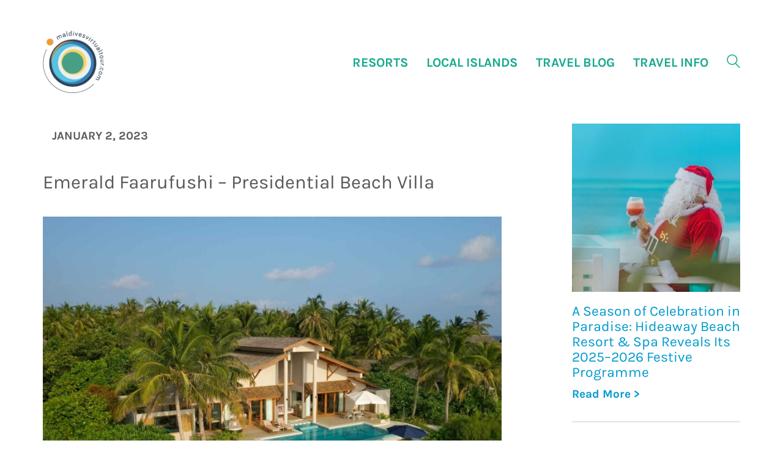

--- FILE ---
content_type: text/html; charset=UTF-8
request_url: https://maldivesvirtualtour.com/virtualtour/emerald-faarufushi-presidential-beach-villa/
body_size: 11028
content:
<!DOCTYPE html>

<html class="no-js" lang="en-US">
<head>
	<script async src="https://www.googletagmanager.com/gtag/js?id=UA-165712536-1"></script>
	<script>
	  window.dataLayer = window.dataLayer || [];
	  function gtag(){dataLayer.push(arguments);}
	  gtag('js', new Date());

	  gtag('config', 'UA-165712536-1');
	</script>
	<!-- Meta Pixel Code -->
	<script>
	  !function(f,b,e,v,n,t,s)
	  {if(f.fbq)return;n=f.fbq=function(){n.callMethod?
	  n.callMethod.apply(n,arguments):n.queue.push(arguments)};
	  if(!f._fbq)f._fbq=n;n.push=n;n.loaded=!0;n.version='2.0';
	  n.queue=[];t=b.createElement(e);t.async=!0;
	  t.src=v;s=b.getElementsByTagName(e)[0];
	  s.parentNode.insertBefore(t,s)}(window, document,'script',
	  'https://connect.facebook.net/en_US/fbevents.js');
	  fbq('init', '1570427046690073');
	  fbq('track', 'PageView');
	</script>
	<noscript><img height="1" width="1" style="display:none"
	  src="https://www.facebook.com/tr?id=1570427046690073&ev=PageView&noscript=1"
	/></noscript>
	<!-- End Meta Pixel Code -->
    <meta charset="UTF-8">
    <meta name="viewport" content="width=device-width, initial-scale=1.0">
    <meta name="description" content="The Presidential Beach Villa is built on a prime location on the island’s northwest share. Right&hellip;">
    	<meta name="twitter:card" content="summary_large_image"/>
  <meta name="twitter:site" content="@virtualtouremv"/>
  <meta name="twitter:creator" content="@virtualtourmv"/>
  <meta name="twitter:title" content="Emerald Faarufushi &#8211; Presidential Beach Villa" />
  <meta name="twitter:widgets:csp" content="on">
  <meta name="twitter:description" content="Travel Guide | Virtual Tours | Original Content 🇲🇻"/>

	<title>Emerald Faarufushi &#8211; Presidential Beach Villa &#8211; Maldives Virtual Tour</title>
<meta name='robots' content='max-image-preview:large' />
	<style>img:is([sizes="auto" i], [sizes^="auto," i]) { contain-intrinsic-size: 3000px 1500px }</style>
	<link rel="alternate" type="application/rss+xml" title="Maldives Virtual Tour &raquo; Feed" href="https://maldivesvirtualtour.com/feed/" />
<link rel="alternate" type="application/rss+xml" title="Maldives Virtual Tour &raquo; Comments Feed" href="https://maldivesvirtualtour.com/comments/feed/" />
<style type="text/css">.brave_popup{display:none}</style><script data-no-optimize="1"> var brave_popup_data = {}; var bravepop_emailValidation=false; var brave_popup_videos = {};  var brave_popup_formData = {};var brave_popup_adminUser = false; var brave_popup_pageInfo = {"type":"single","pageID":5476,"singleType":"rooms"};  var bravepop_emailSuggestions={};</script>    <meta property="og:type" content="article">
    <meta property="og:title" content="Emerald Faarufushi &#8211; Presidential Beach Villa">
    <meta property="og:url" content="https://maldivesvirtualtour.com/virtualtour/emerald-faarufushi-presidential-beach-villa/">
    <meta property="og:site_name" content="Maldives Virtual Tour">

	        <meta property="og:description" content="The Presidential Beach Villa is built on a prime location on the island’s northwest share. Right&hellip;">
	
	        <meta property="og:image" content="https://maldivesvirtualtour.com/wp-content/uploads/2023/01/presi.jpeg">
        <link itemprop="image" href="https://maldivesvirtualtour.com/wp-content/uploads/2023/01/presi.jpeg">

		            <!--
		  <PageMap>
		    <DataObject type="thumbnail">
		      <Attribute name="src" value="https://maldivesvirtualtour.com/wp-content/uploads/2023/01/presi-150x150.jpeg"/>
		      <Attribute name="width" value="150"/>
		      <Attribute name="height" value="150"/>
		    </DataObject>
		  </PageMap>
		-->
		
	<script type="text/javascript">
/* <![CDATA[ */
window._wpemojiSettings = {"baseUrl":"https:\/\/s.w.org\/images\/core\/emoji\/15.0.3\/72x72\/","ext":".png","svgUrl":"https:\/\/s.w.org\/images\/core\/emoji\/15.0.3\/svg\/","svgExt":".svg","source":{"concatemoji":"https:\/\/maldivesvirtualtour.com\/wp-includes\/js\/wp-emoji-release.min.js?ver=6.7.4"}};
/*! This file is auto-generated */
!function(i,n){var o,s,e;function c(e){try{var t={supportTests:e,timestamp:(new Date).valueOf()};sessionStorage.setItem(o,JSON.stringify(t))}catch(e){}}function p(e,t,n){e.clearRect(0,0,e.canvas.width,e.canvas.height),e.fillText(t,0,0);var t=new Uint32Array(e.getImageData(0,0,e.canvas.width,e.canvas.height).data),r=(e.clearRect(0,0,e.canvas.width,e.canvas.height),e.fillText(n,0,0),new Uint32Array(e.getImageData(0,0,e.canvas.width,e.canvas.height).data));return t.every(function(e,t){return e===r[t]})}function u(e,t,n){switch(t){case"flag":return n(e,"\ud83c\udff3\ufe0f\u200d\u26a7\ufe0f","\ud83c\udff3\ufe0f\u200b\u26a7\ufe0f")?!1:!n(e,"\ud83c\uddfa\ud83c\uddf3","\ud83c\uddfa\u200b\ud83c\uddf3")&&!n(e,"\ud83c\udff4\udb40\udc67\udb40\udc62\udb40\udc65\udb40\udc6e\udb40\udc67\udb40\udc7f","\ud83c\udff4\u200b\udb40\udc67\u200b\udb40\udc62\u200b\udb40\udc65\u200b\udb40\udc6e\u200b\udb40\udc67\u200b\udb40\udc7f");case"emoji":return!n(e,"\ud83d\udc26\u200d\u2b1b","\ud83d\udc26\u200b\u2b1b")}return!1}function f(e,t,n){var r="undefined"!=typeof WorkerGlobalScope&&self instanceof WorkerGlobalScope?new OffscreenCanvas(300,150):i.createElement("canvas"),a=r.getContext("2d",{willReadFrequently:!0}),o=(a.textBaseline="top",a.font="600 32px Arial",{});return e.forEach(function(e){o[e]=t(a,e,n)}),o}function t(e){var t=i.createElement("script");t.src=e,t.defer=!0,i.head.appendChild(t)}"undefined"!=typeof Promise&&(o="wpEmojiSettingsSupports",s=["flag","emoji"],n.supports={everything:!0,everythingExceptFlag:!0},e=new Promise(function(e){i.addEventListener("DOMContentLoaded",e,{once:!0})}),new Promise(function(t){var n=function(){try{var e=JSON.parse(sessionStorage.getItem(o));if("object"==typeof e&&"number"==typeof e.timestamp&&(new Date).valueOf()<e.timestamp+604800&&"object"==typeof e.supportTests)return e.supportTests}catch(e){}return null}();if(!n){if("undefined"!=typeof Worker&&"undefined"!=typeof OffscreenCanvas&&"undefined"!=typeof URL&&URL.createObjectURL&&"undefined"!=typeof Blob)try{var e="postMessage("+f.toString()+"("+[JSON.stringify(s),u.toString(),p.toString()].join(",")+"));",r=new Blob([e],{type:"text/javascript"}),a=new Worker(URL.createObjectURL(r),{name:"wpTestEmojiSupports"});return void(a.onmessage=function(e){c(n=e.data),a.terminate(),t(n)})}catch(e){}c(n=f(s,u,p))}t(n)}).then(function(e){for(var t in e)n.supports[t]=e[t],n.supports.everything=n.supports.everything&&n.supports[t],"flag"!==t&&(n.supports.everythingExceptFlag=n.supports.everythingExceptFlag&&n.supports[t]);n.supports.everythingExceptFlag=n.supports.everythingExceptFlag&&!n.supports.flag,n.DOMReady=!1,n.readyCallback=function(){n.DOMReady=!0}}).then(function(){return e}).then(function(){var e;n.supports.everything||(n.readyCallback(),(e=n.source||{}).concatemoji?t(e.concatemoji):e.wpemoji&&e.twemoji&&(t(e.twemoji),t(e.wpemoji)))}))}((window,document),window._wpemojiSettings);
/* ]]> */
</script>
<style id='wp-emoji-styles-inline-css'>

	img.wp-smiley, img.emoji {
		display: inline !important;
		border: none !important;
		box-shadow: none !important;
		height: 1em !important;
		width: 1em !important;
		margin: 0 0.07em !important;
		vertical-align: -0.1em !important;
		background: none !important;
		padding: 0 !important;
	}
</style>
<link rel='stylesheet' id='wp-block-library-css' href='https://maldivesvirtualtour.com/wp-includes/css/dist/block-library/style.min.css?ver=6.7.4' media='all' />
<link rel='stylesheet' id='liveblog24_live_blogging_tool-cgb-style-css-css' href='https://maldivesvirtualtour.com/wp-content/plugins/24liveblog/dist/blocks.style.build.css' media='all' />
<style id='classic-theme-styles-inline-css'>
/*! This file is auto-generated */
.wp-block-button__link{color:#fff;background-color:#32373c;border-radius:9999px;box-shadow:none;text-decoration:none;padding:calc(.667em + 2px) calc(1.333em + 2px);font-size:1.125em}.wp-block-file__button{background:#32373c;color:#fff;text-decoration:none}
</style>
<style id='global-styles-inline-css'>
:root{--wp--preset--aspect-ratio--square: 1;--wp--preset--aspect-ratio--4-3: 4/3;--wp--preset--aspect-ratio--3-4: 3/4;--wp--preset--aspect-ratio--3-2: 3/2;--wp--preset--aspect-ratio--2-3: 2/3;--wp--preset--aspect-ratio--16-9: 16/9;--wp--preset--aspect-ratio--9-16: 9/16;--wp--preset--color--black: #000000;--wp--preset--color--cyan-bluish-gray: #abb8c3;--wp--preset--color--white: #ffffff;--wp--preset--color--pale-pink: #f78da7;--wp--preset--color--vivid-red: #cf2e2e;--wp--preset--color--luminous-vivid-orange: #ff6900;--wp--preset--color--luminous-vivid-amber: #fcb900;--wp--preset--color--light-green-cyan: #7bdcb5;--wp--preset--color--vivid-green-cyan: #00d084;--wp--preset--color--pale-cyan-blue: #8ed1fc;--wp--preset--color--vivid-cyan-blue: #0693e3;--wp--preset--color--vivid-purple: #9b51e0;--wp--preset--gradient--vivid-cyan-blue-to-vivid-purple: linear-gradient(135deg,rgba(6,147,227,1) 0%,rgb(155,81,224) 100%);--wp--preset--gradient--light-green-cyan-to-vivid-green-cyan: linear-gradient(135deg,rgb(122,220,180) 0%,rgb(0,208,130) 100%);--wp--preset--gradient--luminous-vivid-amber-to-luminous-vivid-orange: linear-gradient(135deg,rgba(252,185,0,1) 0%,rgba(255,105,0,1) 100%);--wp--preset--gradient--luminous-vivid-orange-to-vivid-red: linear-gradient(135deg,rgba(255,105,0,1) 0%,rgb(207,46,46) 100%);--wp--preset--gradient--very-light-gray-to-cyan-bluish-gray: linear-gradient(135deg,rgb(238,238,238) 0%,rgb(169,184,195) 100%);--wp--preset--gradient--cool-to-warm-spectrum: linear-gradient(135deg,rgb(74,234,220) 0%,rgb(151,120,209) 20%,rgb(207,42,186) 40%,rgb(238,44,130) 60%,rgb(251,105,98) 80%,rgb(254,248,76) 100%);--wp--preset--gradient--blush-light-purple: linear-gradient(135deg,rgb(255,206,236) 0%,rgb(152,150,240) 100%);--wp--preset--gradient--blush-bordeaux: linear-gradient(135deg,rgb(254,205,165) 0%,rgb(254,45,45) 50%,rgb(107,0,62) 100%);--wp--preset--gradient--luminous-dusk: linear-gradient(135deg,rgb(255,203,112) 0%,rgb(199,81,192) 50%,rgb(65,88,208) 100%);--wp--preset--gradient--pale-ocean: linear-gradient(135deg,rgb(255,245,203) 0%,rgb(182,227,212) 50%,rgb(51,167,181) 100%);--wp--preset--gradient--electric-grass: linear-gradient(135deg,rgb(202,248,128) 0%,rgb(113,206,126) 100%);--wp--preset--gradient--midnight: linear-gradient(135deg,rgb(2,3,129) 0%,rgb(40,116,252) 100%);--wp--preset--font-size--small: 13px;--wp--preset--font-size--medium: 20px;--wp--preset--font-size--large: 36px;--wp--preset--font-size--x-large: 42px;--wp--preset--spacing--20: 0.44rem;--wp--preset--spacing--30: 0.67rem;--wp--preset--spacing--40: 1rem;--wp--preset--spacing--50: 1.5rem;--wp--preset--spacing--60: 2.25rem;--wp--preset--spacing--70: 3.38rem;--wp--preset--spacing--80: 5.06rem;--wp--preset--shadow--natural: 6px 6px 9px rgba(0, 0, 0, 0.2);--wp--preset--shadow--deep: 12px 12px 50px rgba(0, 0, 0, 0.4);--wp--preset--shadow--sharp: 6px 6px 0px rgba(0, 0, 0, 0.2);--wp--preset--shadow--outlined: 6px 6px 0px -3px rgba(255, 255, 255, 1), 6px 6px rgba(0, 0, 0, 1);--wp--preset--shadow--crisp: 6px 6px 0px rgba(0, 0, 0, 1);}:where(.is-layout-flex){gap: 0.5em;}:where(.is-layout-grid){gap: 0.5em;}body .is-layout-flex{display: flex;}.is-layout-flex{flex-wrap: wrap;align-items: center;}.is-layout-flex > :is(*, div){margin: 0;}body .is-layout-grid{display: grid;}.is-layout-grid > :is(*, div){margin: 0;}:where(.wp-block-columns.is-layout-flex){gap: 2em;}:where(.wp-block-columns.is-layout-grid){gap: 2em;}:where(.wp-block-post-template.is-layout-flex){gap: 1.25em;}:where(.wp-block-post-template.is-layout-grid){gap: 1.25em;}.has-black-color{color: var(--wp--preset--color--black) !important;}.has-cyan-bluish-gray-color{color: var(--wp--preset--color--cyan-bluish-gray) !important;}.has-white-color{color: var(--wp--preset--color--white) !important;}.has-pale-pink-color{color: var(--wp--preset--color--pale-pink) !important;}.has-vivid-red-color{color: var(--wp--preset--color--vivid-red) !important;}.has-luminous-vivid-orange-color{color: var(--wp--preset--color--luminous-vivid-orange) !important;}.has-luminous-vivid-amber-color{color: var(--wp--preset--color--luminous-vivid-amber) !important;}.has-light-green-cyan-color{color: var(--wp--preset--color--light-green-cyan) !important;}.has-vivid-green-cyan-color{color: var(--wp--preset--color--vivid-green-cyan) !important;}.has-pale-cyan-blue-color{color: var(--wp--preset--color--pale-cyan-blue) !important;}.has-vivid-cyan-blue-color{color: var(--wp--preset--color--vivid-cyan-blue) !important;}.has-vivid-purple-color{color: var(--wp--preset--color--vivid-purple) !important;}.has-black-background-color{background-color: var(--wp--preset--color--black) !important;}.has-cyan-bluish-gray-background-color{background-color: var(--wp--preset--color--cyan-bluish-gray) !important;}.has-white-background-color{background-color: var(--wp--preset--color--white) !important;}.has-pale-pink-background-color{background-color: var(--wp--preset--color--pale-pink) !important;}.has-vivid-red-background-color{background-color: var(--wp--preset--color--vivid-red) !important;}.has-luminous-vivid-orange-background-color{background-color: var(--wp--preset--color--luminous-vivid-orange) !important;}.has-luminous-vivid-amber-background-color{background-color: var(--wp--preset--color--luminous-vivid-amber) !important;}.has-light-green-cyan-background-color{background-color: var(--wp--preset--color--light-green-cyan) !important;}.has-vivid-green-cyan-background-color{background-color: var(--wp--preset--color--vivid-green-cyan) !important;}.has-pale-cyan-blue-background-color{background-color: var(--wp--preset--color--pale-cyan-blue) !important;}.has-vivid-cyan-blue-background-color{background-color: var(--wp--preset--color--vivid-cyan-blue) !important;}.has-vivid-purple-background-color{background-color: var(--wp--preset--color--vivid-purple) !important;}.has-black-border-color{border-color: var(--wp--preset--color--black) !important;}.has-cyan-bluish-gray-border-color{border-color: var(--wp--preset--color--cyan-bluish-gray) !important;}.has-white-border-color{border-color: var(--wp--preset--color--white) !important;}.has-pale-pink-border-color{border-color: var(--wp--preset--color--pale-pink) !important;}.has-vivid-red-border-color{border-color: var(--wp--preset--color--vivid-red) !important;}.has-luminous-vivid-orange-border-color{border-color: var(--wp--preset--color--luminous-vivid-orange) !important;}.has-luminous-vivid-amber-border-color{border-color: var(--wp--preset--color--luminous-vivid-amber) !important;}.has-light-green-cyan-border-color{border-color: var(--wp--preset--color--light-green-cyan) !important;}.has-vivid-green-cyan-border-color{border-color: var(--wp--preset--color--vivid-green-cyan) !important;}.has-pale-cyan-blue-border-color{border-color: var(--wp--preset--color--pale-cyan-blue) !important;}.has-vivid-cyan-blue-border-color{border-color: var(--wp--preset--color--vivid-cyan-blue) !important;}.has-vivid-purple-border-color{border-color: var(--wp--preset--color--vivid-purple) !important;}.has-vivid-cyan-blue-to-vivid-purple-gradient-background{background: var(--wp--preset--gradient--vivid-cyan-blue-to-vivid-purple) !important;}.has-light-green-cyan-to-vivid-green-cyan-gradient-background{background: var(--wp--preset--gradient--light-green-cyan-to-vivid-green-cyan) !important;}.has-luminous-vivid-amber-to-luminous-vivid-orange-gradient-background{background: var(--wp--preset--gradient--luminous-vivid-amber-to-luminous-vivid-orange) !important;}.has-luminous-vivid-orange-to-vivid-red-gradient-background{background: var(--wp--preset--gradient--luminous-vivid-orange-to-vivid-red) !important;}.has-very-light-gray-to-cyan-bluish-gray-gradient-background{background: var(--wp--preset--gradient--very-light-gray-to-cyan-bluish-gray) !important;}.has-cool-to-warm-spectrum-gradient-background{background: var(--wp--preset--gradient--cool-to-warm-spectrum) !important;}.has-blush-light-purple-gradient-background{background: var(--wp--preset--gradient--blush-light-purple) !important;}.has-blush-bordeaux-gradient-background{background: var(--wp--preset--gradient--blush-bordeaux) !important;}.has-luminous-dusk-gradient-background{background: var(--wp--preset--gradient--luminous-dusk) !important;}.has-pale-ocean-gradient-background{background: var(--wp--preset--gradient--pale-ocean) !important;}.has-electric-grass-gradient-background{background: var(--wp--preset--gradient--electric-grass) !important;}.has-midnight-gradient-background{background: var(--wp--preset--gradient--midnight) !important;}.has-small-font-size{font-size: var(--wp--preset--font-size--small) !important;}.has-medium-font-size{font-size: var(--wp--preset--font-size--medium) !important;}.has-large-font-size{font-size: var(--wp--preset--font-size--large) !important;}.has-x-large-font-size{font-size: var(--wp--preset--font-size--x-large) !important;}
:where(.wp-block-post-template.is-layout-flex){gap: 1.25em;}:where(.wp-block-post-template.is-layout-grid){gap: 1.25em;}
:where(.wp-block-columns.is-layout-flex){gap: 2em;}:where(.wp-block-columns.is-layout-grid){gap: 2em;}
:root :where(.wp-block-pullquote){font-size: 1.5em;line-height: 1.6;}
</style>
<link rel='stylesheet' id='contact-form-7-css' href='https://maldivesvirtualtour.com/wp-content/plugins/contact-form-7/includes/css/styles.css?ver=5.6.4' media='all' />
<link rel='stylesheet' id='kalium-bootstrap-css-css' href='https://maldivesvirtualtour.com/wp-content/themes/mvt/assets/css/bootstrap.min.css?ver=3.0.7.001' media='all' />
<link rel='stylesheet' id='kalium-theme-base-css-css' href='https://maldivesvirtualtour.com/wp-content/themes/mvt/assets/css/basemin.css?ver=3.0.7.001' media='all' />
<link rel='stylesheet' id='kalium-theme-other-css-css' href='https://maldivesvirtualtour.com/wp-content/themes/mvt/assets/css/other.min.css?ver=3.0.7.001' media='all' />
<link rel='stylesheet' id='kalium-style-css-css' href='https://maldivesvirtualtour.com/wp-content/themes/mvt/style.css?ver=3.0.7.001' media='all' />
<link rel='stylesheet' id='kalium-fluidbox-css-css' href='https://maldivesvirtualtour.com/wp-content/themes/mvt/assets/vendors/fluidbox/css/fluidbox.min.css?ver=3.0.7.001' media='all' />
    <script type="text/javascript">
		var ajaxurl = ajaxurl || 'https://maldivesvirtualtour.com/wp-admin/admin-ajax.php';
		    </script>
	<script type="text/javascript" id="pushengage-sdk-init-js-after">
/* <![CDATA[ */
console.error("You haven’t finished setting up your site with PushEngage. Please connect your account!!");
/* ]]> */
</script>
<script type="text/javascript" src="https://maldivesvirtualtour.com/wp-includes/js/jquery/jquery.min.js?ver=3.7.1" id="jquery-core-js"></script>
<script type="text/javascript" src="https://maldivesvirtualtour.com/wp-includes/js/jquery/jquery-migrate.min.js?ver=3.4.1" id="jquery-migrate-js"></script>
<script></script><link rel="https://api.w.org/" href="https://maldivesvirtualtour.com/wp-json/" /><link rel="EditURI" type="application/rsd+xml" title="RSD" href="https://maldivesvirtualtour.com/xmlrpc.php?rsd" />
<meta name="generator" content="WordPress 6.7.4" />
<link rel="canonical" href="https://maldivesvirtualtour.com/virtualtour/emerald-faarufushi-presidential-beach-villa/" />
<link rel='shortlink' href='https://maldivesvirtualtour.com/?p=5476' />
<link rel="alternate" title="oEmbed (JSON)" type="application/json+oembed" href="https://maldivesvirtualtour.com/wp-json/oembed/1.0/embed?url=https%3A%2F%2Fmaldivesvirtualtour.com%2Fvirtualtour%2Femerald-faarufushi-presidential-beach-villa%2F" />
<link rel="alternate" title="oEmbed (XML)" type="text/xml+oembed" href="https://maldivesvirtualtour.com/wp-json/oembed/1.0/embed?url=https%3A%2F%2Fmaldivesvirtualtour.com%2Fvirtualtour%2Femerald-faarufushi-presidential-beach-villa%2F&#038;format=xml" />
<style id="theme-custom-css">.lb-gallery a{display: block;height:200px;overflow: hidden;}.lb-gallery {    margin: 35px 0 0 0;    padding-top: 0px;}.room-gallery h1 {bottom:0;padding: 5px 10px;font-weight:700;}</style><meta name="theme-color" content="#0081be"><script>var mobile_menu_breakpoint = 768;</script><style data-appended-custom-css="true">@media screen and (min-width:769px) { .mobile-menu-wrapper,.mobile-menu-overlay,.header-block__item--mobile-menu-toggle {display: none;} }</style><style data-appended-custom-css="true">@media screen and (max-width:768px) { .header-block__item--standard-menu-container {display: none;} }</style><style>.recentcomments a{display:inline !important;padding:0 !important;margin:0 !important;}</style><meta name="generator" content="Powered by WPBakery Page Builder - drag and drop page builder for WordPress."/>
<link rel="icon" href="https://maldivesvirtualtour.com/wp-content/uploads/2020/09/cropped-fav-mvt-32x32.png" sizes="32x32" />
<link rel="icon" href="https://maldivesvirtualtour.com/wp-content/uploads/2020/09/cropped-fav-mvt-192x192.png" sizes="192x192" />
<link rel="apple-touch-icon" href="https://maldivesvirtualtour.com/wp-content/uploads/2020/09/cropped-fav-mvt-180x180.png" />
<meta name="msapplication-TileImage" content="https://maldivesvirtualtour.com/wp-content/uploads/2020/09/cropped-fav-mvt-270x270.png" />
<noscript><style> .wpb_animate_when_almost_visible { opacity: 1; }</style></noscript><style id="wpforms-css-vars-root">
				:root {
					--wpforms-field-border-radius: 3px;
--wpforms-field-border-style: solid;
--wpforms-field-border-size: 1px;
--wpforms-field-background-color: #ffffff;
--wpforms-field-border-color: rgba( 0, 0, 0, 0.25 );
--wpforms-field-border-color-spare: rgba( 0, 0, 0, 0.25 );
--wpforms-field-text-color: rgba( 0, 0, 0, 0.7 );
--wpforms-field-menu-color: #ffffff;
--wpforms-label-color: rgba( 0, 0, 0, 0.85 );
--wpforms-label-sublabel-color: rgba( 0, 0, 0, 0.55 );
--wpforms-label-error-color: #d63637;
--wpforms-button-border-radius: 3px;
--wpforms-button-border-style: none;
--wpforms-button-border-size: 1px;
--wpforms-button-background-color: #066aab;
--wpforms-button-border-color: #066aab;
--wpforms-button-text-color: #ffffff;
--wpforms-page-break-color: #066aab;
--wpforms-background-image: none;
--wpforms-background-position: center center;
--wpforms-background-repeat: no-repeat;
--wpforms-background-size: cover;
--wpforms-background-width: 100px;
--wpforms-background-height: 100px;
--wpforms-background-color: rgba( 0, 0, 0, 0 );
--wpforms-background-url: none;
--wpforms-container-padding: 0px;
--wpforms-container-border-style: none;
--wpforms-container-border-width: 1px;
--wpforms-container-border-color: #000000;
--wpforms-container-border-radius: 3px;
--wpforms-field-size-input-height: 43px;
--wpforms-field-size-input-spacing: 15px;
--wpforms-field-size-font-size: 16px;
--wpforms-field-size-line-height: 19px;
--wpforms-field-size-padding-h: 14px;
--wpforms-field-size-checkbox-size: 16px;
--wpforms-field-size-sublabel-spacing: 5px;
--wpforms-field-size-icon-size: 1;
--wpforms-label-size-font-size: 16px;
--wpforms-label-size-line-height: 19px;
--wpforms-label-size-sublabel-font-size: 14px;
--wpforms-label-size-sublabel-line-height: 17px;
--wpforms-button-size-font-size: 17px;
--wpforms-button-size-height: 41px;
--wpforms-button-size-padding-h: 15px;
--wpforms-button-size-margin-top: 10px;
--wpforms-container-shadow-size-box-shadow: none;

				}
			</style></head>
<body class="rooms-template-default single single-rooms postid-5476 wpb-js-composer js-comp-ver-8.0.1 vc_responsive">
<script>
  fbq('track', 'ViewContent');
</script>
<div class="mobile-menu-wrapper mobile-menu-fullscreen">

    <div class="mobile-menu-container">

    			<div class="mobile-logo"><img src="https://maldivesvirtualtour.com/wp-content/uploads/2022/02/logo-mvt.png"></div>

		<ul id="menu-mobilemenu" class="menu"><li id="menu-item-3294" class="menu-item menu-item-type-post_type menu-item-object-page menu-item-3294"><a href="https://maldivesvirtualtour.com/resorts/">Resorts</a></li>
<li id="menu-item-3295" class="menu-item menu-item-type-post_type menu-item-object-page menu-item-3295"><a href="https://maldivesvirtualtour.com/local-islands/">Local Islands</a></li>
<li id="menu-item-3293" class="menu-item menu-item-type-post_type menu-item-object-page menu-item-3293"><a href="https://maldivesvirtualtour.com/liveaboards/">Liveaboards</a></li>
<li id="menu-item-3296" class="menu-item menu-item-type-post_type menu-item-object-page menu-item-3296"><a href="https://maldivesvirtualtour.com/travel-blog/">Travel Blog</a></li>
<li id="menu-item-4687" class="menu-item menu-item-type-post_type menu-item-object-page menu-item-4687"><a href="https://maldivesvirtualtour.com/?page_id=4678">Influencer Program</a></li>
<li id="menu-item-3868" class="menu-item menu-item-type-custom menu-item-object-custom menu-item-has-children menu-item-3868"><a href="https://maldivesvirtualtour.com/travel-info">Travel Info</a>
<ul class="sub-menu">
	<li id="menu-item-3943" class="menu-item menu-item-type-post_type menu-item-object-page menu-item-3943"><a href="https://maldivesvirtualtour.com/things-to-do/">Things To Do</a></li>
	<li id="menu-item-3940" class="menu-item menu-item-type-custom menu-item-object-custom menu-item-3940"><a href="https://maldivesvirtualtour.com/travel-info/#before-you-travel">Before You Travel</a></li>
	<li id="menu-item-3869" class="menu-item menu-item-type-custom menu-item-object-custom menu-item-3869"><a href="https://maldivesvirtualtour.com/travel-info/#geography">Geography</a></li>
	<li id="menu-item-3941" class="menu-item menu-item-type-custom menu-item-object-custom menu-item-3941"><a href="https://maldivesvirtualtour.com/travel-info/#climate">Climate</a></li>
	<li id="menu-item-3942" class="menu-item menu-item-type-custom menu-item-object-custom menu-item-3942"><a href="https://maldivesvirtualtour.com/travel-info/#culture">Culture</a></li>
</ul>
</li>
<li id="menu-item-5829" class="menu-item menu-item-type-post_type menu-item-object-page menu-item-5829"><a href="https://maldivesvirtualtour.com/ultimate-maldives-paddle/">Ultimate Maldives Paddle</a></li>
</ul>
		            <form role="search" method="get" class="search-form" action="https://maldivesvirtualtour.com/">
                <input type="search" class="search-field" placeholder="Search site..." value="" name="s" id="search_mobile_inp"/>

                <label for="search_mobile_inp">
                    <i class="fa fa-search"></i>
                </label>

                <input type="submit" class="search-submit" value="Go"/>
            </form>
		
		            <a href="#" class="mobile-menu-close-link toggle-bars exit menu-skin-light">
				        <span class="toggle-bars__column">
            <span class="toggle-bars__bar-lines">
                <span class="toggle-bars__bar-line toggle-bars__bar-line--top"></span>
                <span class="toggle-bars__bar-line toggle-bars__bar-line--middle"></span>
                <span class="toggle-bars__bar-line toggle-bars__bar-line--bottom"></span>
            </span>
        </span>
		            </a>
		
				<div class="mobile-social"><ul class="social-networks rounded colored-hover"><li><a href="mailto:media@maldivesvirtualtour.com?subject=Hello!" target="_self" class="email" title="Email" aria-label="Email" rel="noopener"><i class="fa fa-envelope-o"></i><span class="name">Email</span></a></li><li><a href="https://www.instagram.com/maldivesvirtualtour/" target="_blank" class="instagram" title="Instagram" aria-label="Instagram" rel="noopener"><i class="fa fa-instagram"></i><span class="name">Instagram</span></a></li><li><a href="https://www.facebook.com/maldivesvirtualtour/" target="_blank" class="facebook" title="Facebook" aria-label="Facebook" rel="noopener"><i class="fa fa-facebook"></i><span class="name">Facebook</span></a></li><li><a href="" target="_blank" class="youtube" title="YouTube" aria-label="YouTube" rel="noopener"><i class="fa fa-youtube-play"></i><span class="name">YouTube</span></a></li><li><a href="https://www.tiktok.com/@maldivesvirtualtour/" target="_blank" class="tiktok" title="Tiktok" aria-label="Tiktok" rel="noopener"><i class="fa fa-tiktok"></i><span class="name">Tiktok</span></a></li></ul></div>

    </div>

</div>

<div class="mobile-menu-overlay"></div>
<div class="wrapper" id="main-wrapper">

	    <header class="site-header main-header menu-type-standard-menu">

		<div class="header-block">

	
	<div class="header-block__row-container container">

		<div class="header-block__row header-block__row--main">
			        <div class="header-block__column header-block__logo header-block--auto-grow">
			<style data-appended-custom-css="true">.logo-image {width:100px;height:102px;}</style><style data-appended-custom-css="true">@media screen and (max-width: 768px) { .logo-image {width:100px;height:102px;} }</style>    <a href="https://maldivesvirtualtour.com" class="header-logo logo-image">
		            <img src="https://maldivesvirtualtour.com/wp-content/uploads/2022/02/logo-mvt.png" class="main-logo" width="100" height="100" alt="Maldives Virtual Tour"/>
		    </a>
        </div>
		        <div class="header-block__column header-block--content-right header-block--align-right">

            <div class="header-block__items-row">
				<div class="header-block__item header-block__item--type-menu-main-menu header-block__item--standard-menu-container"><div class="standard-menu-container menu-skin-main"><nav class="nav-container-main-menu"><ul id="menu-main" class="menu"><li id="menu-item-1096" class="menu-item menu-item-type-post_type menu-item-object-page menu-item-1096"><a href="https://maldivesvirtualtour.com/resorts/"><span>Resorts</span></a></li>
<li id="menu-item-191" class="menu-item menu-item-type-post_type menu-item-object-page menu-item-191"><a href="https://maldivesvirtualtour.com/local-islands/"><span>Local Islands</span></a></li>
<li id="menu-item-158" class="menu-item menu-item-type-post_type menu-item-object-page menu-item-158"><a href="https://maldivesvirtualtour.com/travel-blog/"><span>Travel Blog</span></a></li>
<li id="menu-item-3874" class="menu-item menu-item-type-post_type menu-item-object-page menu-item-has-children menu-item-3874"><a href="https://maldivesvirtualtour.com/travel-info/"><span>Travel Info</span></a>
<ul class="sub-menu">
	<li id="menu-item-3871" class="menu-item menu-item-type-custom menu-item-object-custom menu-item-3871"><a href="https://maldivesvirtualtour.com/travel-info/#geography"><span>Geography</span></a></li>
	<li id="menu-item-3938" class="menu-item menu-item-type-custom menu-item-object-custom menu-item-3938"><a href="https://maldivesvirtualtour.com/travel-info/#geography"><span>Climate</span></a></li>
	<li id="menu-item-3899" class="menu-item menu-item-type-custom menu-item-object-custom menu-item-3899"><a href="https://maldivesvirtualtour.com/travel-info/#culture"><span>Culture</span></a></li>
	<li id="menu-item-3870" class="menu-item menu-item-type-custom menu-item-object-custom menu-item-3870"><a href="https://maldivesvirtualtour.com/travel-info/#before-you-travel"><span>Before you Travel</span></a></li>
	<li id="menu-item-3898" class="menu-item menu-item-type-post_type menu-item-object-page menu-item-3898"><a href="https://maldivesvirtualtour.com/things-to-do/"><span>Things To Do</span></a></li>
</ul>
</li>
</ul></nav></div></div><div class="header-block__item header-block__item--type-search-field header-block__item--hide-on-mobile">        <div class="header-search-input menu-skin-main">
            <form role="search" method="get" action="https://maldivesvirtualtour.com/">

                <div class="search-field">
                    <span>Search site...</span>
                    <input type="search" value="" autocomplete="off" name="s"/>
                </div>

                <div class="search-icon">
                    <a href="#" data-animation="scale">
						<?xml version="1.0" encoding="utf-8"?>
<!-- Generator: Adobe Illustrator 19.2.1, SVG Export Plug-In . SVG Version: 6.00 Build 0)  -->
<svg height="24" width="24" version="1.1" xmlns="http://www.w3.org/2000/svg" xmlns:xlink="http://www.w3.org/1999/xlink" x="0px" y="0px"
	 viewBox="0 0 1417.3 1417.3" style="enable-background:new 0 0 1417.3 1417.3;" xml:space="preserve">
<style type="text/css">
	.st0{display:none;}
	.st1{display:inline;}
</style>
<g id="search-one">
	<path d="M976.2,925.2c90.6-98.1,147.1-229.4,147.1-374.1C1123.4,247.7,876.5,0,572.2,0S21.1,247.7,21.1,551.1
		s246.9,551.1,551.1,551.1c123.9,0,237.7-40.7,330-109.7l409.8,409.8c10,10,22.4,15,34.9,15s25.8-5,34.9-15
		c19.1-19.1,19.1-50.7,0-70.7L976.2,925.2z M120.8,551.1c0-248.6,202-451.4,451.4-451.4c248.6,0,451.4,202,451.4,451.4
		s-202,451.4-451.4,451.4S120.8,799.7,120.8,551.1z"/>
</g>
<g id="search-two" class="st0">
	<path class="st1" d="M976.2,925.2c90.6-98.1,147.1-229.4,147.1-374.1C1123.4,247.7,876.5,0,572.2,0S21.1,247.7,21.1,551.1
		s246.9,551.1,551.1,551.1c123.9,0,237.7-40.7,330-109.7l409.8,409.8c10,10,22.4,15,34.9,15s25.8-5,34.9-15
		c19.1-19.1,19.1-50.7,0-70.7L976.2,925.2z"/>
</g>
</svg>
                    </a>
                </div>
            </form>

        </div>
		</div><div class="header-block__item header-block__item--type-menu-main-menu header-block__item--mobile-menu-toggle"><a href="#" class="toggle-bars menu-skin-main" data-action="mobile-menu">        <span class="toggle-bars__column">
            <span class="toggle-bars__bar-lines">
                <span class="toggle-bars__bar-line toggle-bars__bar-line--top"></span>
                <span class="toggle-bars__bar-line toggle-bars__bar-line--middle"></span>
                <span class="toggle-bars__bar-line toggle-bars__bar-line--bottom"></span>
            </span>
        </span>
		</a></div>            </div>

        </div>
				</div>

	</div>

	
</div>

    </header>

        <div class="single-post">

            <div class="container">

                <div class="row jccnews">
                	<div class="col-xs-12 col-lg-8 news">
       			 	<h6><span>January 2, 2023</span></h6>        			 	<h1>Emerald Faarufushi &#8211; Presidential Beach Villa</h1>
                	<img width="845" height="592" src="https://maldivesvirtualtour.com/wp-content/uploads/2023/01/presi-845x592.jpeg" class="attachment-blog-thumb-3 size-blog-thumb-3 wp-post-image" alt="" decoding="async" fetchpriority="high" srcset="https://maldivesvirtualtour.com/wp-content/uploads/2023/01/presi-845x592.jpeg 845w, https://maldivesvirtualtour.com/wp-content/uploads/2023/01/presi-468x328.jpeg 468w" sizes="(max-width: 845px) 100vw, 845px" />                	<div class="newscontent">
                	<p>The Presidential Beach Villa is built on a prime location on the island’s northwest share. Right where the greenery meets the sand. A singular residence with direct beach access, vaulted timber ceilings, and expansive windows. Fronted by private infinity pool with a sleek edge that vanishes into the horizon. It also features a private infinity pool, jacuzzi, in-room and outdoor dining spaces, walk-in closet, AC bathroom, dining and living area, snorkeling gear, IDD cordless telephone, private covered patio and outside shower.</p>


                	</div>
                	</div>

                	<div class="col-lg-4 sidebar visible-lg">

				    
						<article class="side">
						    <div class="image">
						        <a href="https://maldivesvirtualtour.com/a-season-of-celebration-in-paradise-hideaway-beach-resort-spa-reveals-its-2025-2026-festive-programme/" rel="bookmark"'>
						            <img width="468" height="468" src="https://maldivesvirtualtour.com/wp-content/uploads/2025/12/Photo-466-468x468.jpg" class="attachment-blog-thumb-2 size-blog-thumb-2 wp-post-image" alt="" decoding="async" srcset="https://maldivesvirtualtour.com/wp-content/uploads/2025/12/Photo-466-468x468.jpg 468w, https://maldivesvirtualtour.com/wp-content/uploads/2025/12/Photo-466-150x150.jpg 150w, https://maldivesvirtualtour.com/wp-content/uploads/2025/12/Photo-466-220x220.jpg 220w" sizes="(max-width: 468px) 100vw, 468px" />						        </a>
						    </div>

						        <div class="post-content">
						            <h1>
						                <a href="https://maldivesvirtualtour.com/a-season-of-celebration-in-paradise-hideaway-beach-resort-spa-reveals-its-2025-2026-festive-programme/" rel="bookmark"'>
						                    A Season of Celebration in Paradise: Hideaway Beach Resort &amp; Spa Reveals Its 2025–2026 Festive Programme						                </a>
						            </h1>
						            <h6>
						            	<a href="https://maldivesvirtualtour.com/a-season-of-celebration-in-paradise-hideaway-beach-resort-spa-reveals-its-2025-2026-festive-programme/" rel="bookmark"'>Read More ></a>
						            </h6>

						        </div>
						            
						</article>
                    
                    	
						<article class="side">
						    <div class="image">
						        <a href="https://maldivesvirtualtour.com/celebrate-a-retro-tropicana-holiday-at-saii-lagoon-maldives/" rel="bookmark"'>
						            <img width="468" height="468" src="https://maldivesvirtualtour.com/wp-content/uploads/2025/12/Photo-463-468x468.jpg" class="attachment-blog-thumb-2 size-blog-thumb-2 wp-post-image" alt="" decoding="async" srcset="https://maldivesvirtualtour.com/wp-content/uploads/2025/12/Photo-463-468x468.jpg 468w, https://maldivesvirtualtour.com/wp-content/uploads/2025/12/Photo-463-150x150.jpg 150w, https://maldivesvirtualtour.com/wp-content/uploads/2025/12/Photo-463-220x220.jpg 220w" sizes="(max-width: 468px) 100vw, 468px" />						        </a>
						    </div>

						        <div class="post-content">
						            <h1>
						                <a href="https://maldivesvirtualtour.com/celebrate-a-retro-tropicana-holiday-at-saii-lagoon-maldives/" rel="bookmark"'>
						                    Celebrate a Retro Tropicana Holiday at SAii Lagoon Maldives						                </a>
						            </h1>
						            <h6>
						            	<a href="https://maldivesvirtualtour.com/celebrate-a-retro-tropicana-holiday-at-saii-lagoon-maldives/" rel="bookmark"'>Read More ></a>
						            </h6>

						        </div>
						            
						</article>
                    
                    	
						<article class="side">
						    <div class="image">
						        <a href="https://maldivesvirtualtour.com/2ofus-to-headline-new-years-eve-2026-festive-celebrations-at-hulhule-island-hotel/" rel="bookmark"'>
						            <img width="468" height="468" src="https://maldivesvirtualtour.com/wp-content/uploads/2025/12/Photo-2-3-468x468.jpg" class="attachment-blog-thumb-2 size-blog-thumb-2 wp-post-image" alt="" decoding="async" loading="lazy" srcset="https://maldivesvirtualtour.com/wp-content/uploads/2025/12/Photo-2-3-468x468.jpg 468w, https://maldivesvirtualtour.com/wp-content/uploads/2025/12/Photo-2-3-150x150.jpg 150w, https://maldivesvirtualtour.com/wp-content/uploads/2025/12/Photo-2-3-220x220.jpg 220w" sizes="auto, (max-width: 468px) 100vw, 468px" />						        </a>
						    </div>

						        <div class="post-content">
						            <h1>
						                <a href="https://maldivesvirtualtour.com/2ofus-to-headline-new-years-eve-2026-festive-celebrations-at-hulhule-island-hotel/" rel="bookmark"'>
						                    “2ofus” to Headline New Year’s Eve 2026 Festive Celebrations at Hulhule Island Hotel						                </a>
						            </h1>
						            <h6>
						            	<a href="https://maldivesvirtualtour.com/2ofus-to-headline-new-years-eve-2026-festive-celebrations-at-hulhule-island-hotel/" rel="bookmark"'>Read More ></a>
						            </h6>

						        </div>
						            
						</article>
                    
                    	                    	<div class="image">
                    		<a href="https://maldivesgetaways.com/">
					<img src="https://maldivesvirtualtour.com/wp-content/uploads/2024/01/Getaways-Ad-275-x-450-px-copy.png">
					</a>                    	
                    </div>
            </div>
        </div>
		</div><!-- .wrapper -->
<footer id="footer" role="contentinfo" class="site-footer main-footer footer-bottom-horizontal">

	
	
        <div class="footer-bottom">

            <div class="container">

                <div class="footer-bottom-content">

					
                        <div class="footer-content-right">
							<ul class="social-networks rounded colored-bg-hover"><li><a href="mailto:media@maldivesvirtualtour.com?subject=Hello!" target="_self" class="email" title="Email" aria-label="Email" rel="noopener"><i class="fa fa-envelope-o"></i><span class="name">Email</span></a></li><li><a href="https://www.instagram.com/maldivesvirtualtour/" target="_blank" class="instagram" title="Instagram" aria-label="Instagram" rel="noopener"><i class="fa fa-instagram"></i><span class="name">Instagram</span></a></li><li><a href="https://www.facebook.com/maldivesvirtualtour/" target="_blank" class="facebook" title="Facebook" aria-label="Facebook" rel="noopener"><i class="fa fa-facebook"></i><span class="name">Facebook</span></a></li><li><a href="" target="_blank" class="youtube" title="YouTube" aria-label="YouTube" rel="noopener"><i class="fa fa-youtube-play"></i><span class="name">YouTube</span></a></li><li><a href="https://www.tiktok.com/@maldivesvirtualtour/" target="_blank" class="tiktok" title="Tiktok" aria-label="Tiktok" rel="noopener"><i class="fa fa-tiktok"></i><span class="name">Tiktok</span></a></li></ul>                        </div>

					
					
                        <div class="footer-content-left">

                            <div class="copyrights site-info">
                                <p>© Copyright 2024. All Rights Reserved</p>
                            </div>

                        </div>

					                </div>

            </div>

        </div>

	
</footer><div id="bravepop_element_tooltip"></div><div id="bravepop_element_lightbox"><div id="bravepop_element_lightbox_close" onclick="brave_lightbox_close()"></div><div id="bravepop_element_lightbox_content"></div></div><script type="application/ld+json">{"@context":"https:\/\/schema.org\/","@type":"Organization","name":"Maldives Virtual Tour","url":"https:\/\/maldivesvirtualtour.com","logo":"https:\/\/maldivesvirtualtour.com\/wp-content\/uploads\/2022\/02\/logo-mvt.png"}</script><link rel='stylesheet' id='bravepop_front_css-css' href='https://maldivesvirtualtour.com/wp-content/plugins/bravepopup-pro/assets/css/frontend.min.css?ver=6.7.4' media='all' />
<script type="text/javascript" src="https://maldivesvirtualtour.com/wp-content/plugins/contact-form-7/includes/swv/js/index.js?ver=5.6.4" id="swv-js"></script>
<script type="text/javascript" id="contact-form-7-js-extra">
/* <![CDATA[ */
var wpcf7 = {"api":{"root":"https:\/\/maldivesvirtualtour.com\/wp-json\/","namespace":"contact-form-7\/v1"},"cached":"1"};
/* ]]> */
</script>
<script type="text/javascript" src="https://maldivesvirtualtour.com/wp-content/plugins/contact-form-7/includes/js/index.js?ver=5.6.4" id="contact-form-7-js"></script>
<script type="text/javascript" src="https://maldivesvirtualtour.com/wp-content/themes/mvt/assets/vendors/gsap/gsap.min.js?ver=3.0.7.001" id="kalium-gsap-js-js"></script>
<script type="text/javascript" src="https://maldivesvirtualtour.com/wp-content/themes/mvt/assets/vendors/gsap/ScrollToPlugin.min.js?ver=3.0.7.001" id="kalium-gsap-scrollto-js-js"></script>
<script type="text/javascript" src="https://maldivesvirtualtour.com/wp-content/themes/mvt/assets/vendors/scrollmagic/ScrollMagic.min.js?ver=3.0.7.001" id="kalium-scrollmagic-js-js"></script>
<script type="text/javascript" src="https://maldivesvirtualtour.com/wp-content/themes/mvt/assets/vendors/scrollmagic/plugins/animation.gsap.min.js?ver=3.0.7.001" id="kalium-scrollmagic-gsap-js-js"></script>
<script type="text/javascript" src="https://maldivesvirtualtour.com/wp-content/themes/mvt/assets/vendors/jquery-libs/jquery.ba-throttle-debounce.js?ver=3.0.7.001" id="kalium-jquery-throttle-debounce-js-js"></script>
<script type="text/javascript" src="https://maldivesvirtualtour.com/wp-content/themes/mvt/assets/vendors/fluidbox/jquery.fluidbox.min.js?ver=3.0.7.001" id="kalium-fluidbox-js-js"></script>
<script type="text/javascript" src="https://maldivesvirtualtour.com/wp-content/themes/mvt/assets/vendors/gsap/SplitText.min.js?ver=3.0.7.001" id="kalium-gsap-splittext-js-js"></script>
<script type="text/javascript" id="bravepop_front_js-js-extra">
/* <![CDATA[ */
var bravepop_global = {"loggedin":"false","isadmin":"false","referer":"","security":"8edad6858a","goalSecurity":"619baf10eb","couponSecurity":"f144444bb2","cartURL":"","ajaxURL":"https:\/\/maldivesvirtualtour.com\/wp-admin\/admin-ajax.php","field_required":"Required","no_html_allowed":"No Html Allowed","invalid_number":"Invalid Number","invalid_email":"Invalid Email","invalid_url":"Invalid URL","invalid_date":"Invalid Date","fname_required":"First Name is Required.","lname_required":"Last Name is Required.","username_required":"Username is Required.","email_required":"Email is Required.","email_invalid":"Invalid Email addresss.","pass_required":"Password is Required.","pass_short":"Password is too Short.","yes":"Yes","no":"No","login_error":"Something Went Wrong. Please contact the Site administrator.","pass_reset_success":"Please check your Email for the Password reset link.","customFonts":[]};
/* ]]> */
</script>
<script type="text/javascript" src="https://maldivesvirtualtour.com/wp-content/plugins/bravepopup-pro/assets/frontend/brave.js?ver=6.7.4" id="bravepop_front_js-js"></script>
<script type="text/javascript" id="kalium-main-js-js-before">
/* <![CDATA[ */
var _k = _k || {}; _k.enqueueAssets = {"js":{"light-gallery":[{"src":"https:\/\/maldivesvirtualtour.com\/wp-content\/themes\/mvt\/assets\/vendors\/light-gallery\/lightgallery-all.min.js"}]},"css":{"light-gallery":[{"src":"https:\/\/maldivesvirtualtour.com\/wp-content\/themes\/mvt\/assets\/vendors\/light-gallery\/css\/lightgallery.min.css"},{"src":"https:\/\/maldivesvirtualtour.com\/wp-content\/themes\/mvt\/assets\/vendors\/light-gallery\/css\/lg-transitions.min.css"}]}};
var _k = _k || {}; _k.require = function(e){var t=e instanceof Array?e:[e];return new Promise(function(e,r){var a=function(t){if(t&&t.length){var r=t.shift(),n=r.match( /\.js(\?.*)?$/)?"script":"text";jQuery.ajax({dataType:n,url:r}).success(function(){!function(e){var t;e.match( /\.js(\?.*)?$/)?(t=document.createElement("script")).src=e:((t=document.createElement("link")).rel="stylesheet",t.href=e);var r=!1,a=jQuery("[data-deploader]").each(function(t,a){e!=jQuery(a).attr("src")&&e!=jQuery(a).attr("href")||(r=!0)}).length;r||(t.setAttribute("data-deploader",a),jQuery("head").append(t))}(r)}).always(function(){r.length&&a(t)})}else e()};a(t)})};
/* ]]> */
</script>
<script type="text/javascript" src="https://maldivesvirtualtour.com/wp-content/themes/mvt/assets/js/main.min.js?ver=3.0.7.001" id="kalium-main-js-js"></script>
<script></script>
<!-- TET: 0.404879 / 3.0.7 -->
</body>
</html>
<!--
Performance optimized by W3 Total Cache. Learn more: https://www.boldgrid.com/w3-total-cache/


Served from: maldivesvirtualtour.com @ 2026-01-19 17:31:23 by W3 Total Cache
-->

--- FILE ---
content_type: text/css
request_url: https://maldivesvirtualtour.com/wp-content/themes/mvt/assets/css/other.min.css?ver=3.0.7.001
body_size: 13211
content:
.clearfix:after,
.clearfix:before {
    display: table;
    content: " ";
}
.clearfix:after {
    clear: both;
}
.center-block {
    display: block;
    margin-right: auto;
    margin-left: auto;
}
.pull-right {
    float: right !important;
}
.pull-left {
    float: left !important;
}
.hide {
    display: none !important;
}
.show {
    display: block !important;
}
.invisible {
    visibility: hidden;
}
.text-hide {
    font: 0/0 a;
    color: transparent;
    text-shadow: none;
    background-color: transparent;
    border: 0;
}
.hidden {
    display: none !important;
}
.affix {
    position: fixed;
}
.container,
.content-area {
    margin-right: auto;
    margin-left: auto;
    padding-left: 15px;
    padding-right: 15px;
}
@media (min-width: 768px) {
    .container,
    .content-area {
        width: 750px;
    }
}
@media (min-width: 992px) {
    .container,
    .content-area {
        width: 970px;
    }
}
@media (min-width: 1200px) {
    .container,
    .content-area {
        width: 1170px;
    }
}
.nohover:after,
.show-more .reveal-button a:after,
.wpb_wrapper .icon-box-container .vc_icon_element a:after,
.wpb_wrapper .lab-blog-posts .blog-post-entry .blog-post-content-container .blog-post-title a:after,
.wpb_wrapper .lab-blog-posts .blog-post-entry .blog-post-image a:after,
.wpb_wrapper .lab-vc-social-networks.display-type-rounded-icons .social-networks li a:after,
.wpb_wrapper .vc_images_carousel a:after,
.wpb_wrapper .vc_tta-accordion .vc_tta-panel .vc_tta-panel-heading h4 a:after,
.wpb_wrapper .vc_tta-tabs.vc_tta-style-theme-styled .vc_tta-tabs-list li a:after,
.wpb_wrapper .vc_tta-tabs.vc_tta-style-theme-styled-minimal .vc_tta-tabs-list li a:after,
.wpb_wrapper .wpb_accordion .wpb_accordion_section .wpb_accordion_header a:after,
.wpb_wrapper .wpb_gallery a:after,
.wpb_wrapper .wpb_single_image a:after,
.wpb_wrapper .wpb_tabs.tabs-style-default .ui-tabs .wpb_tabs_nav li a:after,
.wpb_wrapper .wpb_tabs.tabs-style-minimal .ui-tabs .wpb_tabs_nav li a:after,
.wpb_wrapper .wpb_text_column a[rel^="attachment"]:after {
    display: none;
}
.back-to-portfolio:after,
.btn:after,
.header-logo:after,
.logos-holder:after,
.nh:after,
a.social-share-icon:after {
    display: none !important;
}
.mobile-menu-wrapper .mobile-menu-container .cart-icon-link-mobile-container a,
.mobile-menu-wrapper .mobile-menu-container .search-form label,
.mobile-menu-wrapper .mobile-menu-container div.menu > ul li a,
.mobile-menu-wrapper .mobile-menu-container ul.menu li a,
.transall,
.wpb_wrapper .lab-blog-posts .blog-post-entry .blog-post-content-container .blog-post-title a,
.wpb_wrapper .lab-blog-posts .blog-post-entry .blog-post-image a .hover-display,
.wpb_wrapper .lab-vc-products-carousel .products .nextprev-arrow {
    transition: all 250ms cubic-bezier(0.445, 0.05, 0.55, 0.95);
}
.base-border-radius {
    border-radius: 2px;
}
.no-padding {
    padding: 0 !important;
}
.no-top-margin {
    margin-top: 0 !important;
}
.no-bottom-margin {
    margin-bottom: 0 !important;
}
.no-left-margin {
    margin-left: 0 !important;
}
.no-right-margin {
    margin-right: 0 !important;
}
.no-animation,
.no-transitions {
    transition: none !important;
}
.display-inline-block {
    display: inline-block !important;
}
.display-inline {
    display: inline !important;
}
.display-block {
    display: block;
}
.is-fixed {
    position: fixed !important;
}
.opacity-none {
    opacity: 0 !important;
}
.screen-reader-text {
    clip: rect(1px, 1px, 1px, 1px);
    height: 1px;
    overflow: hidden;
    position: absolute !important;
    width: 1px;
    word-wrap: normal !important;
}
.ps-container .ps-scrollbar-y {
    position: absolute;
    width: 2px !important;
    margin-right: 10px;
    background-color: #898989 !important;
}
.ps-container .ps-scrollbar-y .ps-container .ps-scrollbar-y-rail.hover .ps-scrollbar-y,
.ps-container .ps-scrollbar-y .ps-scrollbar-y-rail:hover .ps-scrollbar-y {
    background-color: #009acc !important;
}
.ps-container .ps-scrollbar-y .ps-container .ps-scrollbar-y-rail.hover,
.ps-container .ps-scrollbar-y .ps-scrollbar-y-rail:hover {
    background-color: transparent !important;
}
.ps-container .ps-scrollbar-y .ps-scrollbar-x-rail {
    display: none !important;
}
.thumb {
    position: relative;
    overflow: hidden;
    z-index: 1;
}
.thumb:hover .hover-state {
    visibility: visible;
    opacity: 1;
}
.thumb:hover .hover-state.no-opacity {
    opacity: 1;
}
.embed-youtube iframe {
    width: 100%;
}
.hover-state {
    background-color: #000;
    position: absolute;
    top: 0;
    left: 0;
    right: 0;
    bottom: 0;
    color: #fff;
    display: block;
    z-index: 10;
    visibility: visible;
    opacity: 1;
    transition: all 250ms ease-in-out;
}
.hover-state a {
    color: #fff;
    pointer-events: none;
}
.hover-state a:after {
    background: #fff;
}
.hover-state i {
    color: #fff;
}
.hover-state.padding {
    padding: 40px;
}
.hover-state .hover-state-content {
    position: absolute;
    left: 40px;
    bottom: -30px;
    transform: translate(-50%, -50%);
}
.hover-state.with-spacing {
    width: auto !important;
    height: auto !important;
    top: 15px !important;
    bottom: 15px !important;
    left: 15px !important;
    right: 15px !important;
}
@media screen and (min-width: 481px) and (max-width: 650px) {
    .hover-state.with-spacing .likes {
        display: none !important;
    }
    .hover-state.with-spacing p {
        display: none !important;
    }
}
.hover-state.hover-eff-fade-slide .info h3 {
    zoom: 1;
    filter: alpha(opacity=0);
    -webkit-opacity: 0;
    -moz-opacity: 0;
    opacity: 0;
    transform: translate(0, 15px);
    transition: all 0.15s 75ms cubic-bezier(0.25, 0.46, 0.45, 0.94);
}
.hover-state.hover-eff-fade-slide .info p {
    zoom: 1;
    filter: alpha(opacity=0);
    -webkit-opacity: 0;
    -moz-opacity: 0;
    opacity: 0;
    transform: translate(translate(0, 15px));
    transition: all 0.15s cubic-bezier(0.25, 0.46, 0.45, 0.94);
}
.hover-state.hover-eff-fade-slide:hover .likes {
    zoom: 1;
    filter: alpha(opacity=100);
    -webkit-opacity: 1;
    -moz-opacity: 1;
    opacity: 1;
    transform: translate(0, 0);
    transition: all 0.4s cubic-bezier(0.455, 0.03, 0.515, 0.955);
}
.hover-state.hover-eff-fade-slide:hover .info h3 {
    zoom: 1;
    filter: alpha(opacity=100);
    -webkit-opacity: 1;
    -moz-opacity: 1;
    opacity: 1;
    transform: translate(0, 0);
    transition: all 0.3s 0.1s cubic-bezier(0.455, 0.03, 0.515, 0.955);
}
.hover-state.hover-eff-fade-slide:hover .info p {
    zoom: 1;
    filter: alpha(opacity=100);
    -webkit-opacity: 1;
    -moz-opacity: 1;
    opacity: 1;
    transform: translate(0, 0);
    transition: all 0.4s 0.2s cubic-bezier(0.455, 0.03, 0.515, 0.955);
}
.hover-state.hover-eff-fade-slide.hover-is-visible .likes {
    zoom: 1;
    filter: alpha(opacity=100);
    -webkit-opacity: 1;
    -moz-opacity: 1;
    opacity: 1;
    transform: translate(0, 0);
}
.hover-state.hover-eff-fade-slide.hover-is-visible .info h3 {
    zoom: 1;
    filter: alpha(opacity=100);
    -webkit-opacity: 1;
    -moz-opacity: 1;
    opacity: 1;
    transform: translate(0, 0);
}
.hover-state.hover-eff-fade-slide.hover-is-visible .info p {
    zoom: 1;
    filter: alpha(opacity=100);
    -webkit-opacity: 1;
    -moz-opacity: 1;
    opacity: 1;
    transform: translate(0, 0);
}
.hover-state.hover-eff-fade-slide.hover-is-visible.hover-reverse:hover .info h3 {
    zoom: 1;
    filter: alpha(opacity=0);
    -webkit-opacity: 0;
    -moz-opacity: 0;
    opacity: 0;
    transform: translate(0, 15px);
}
.hover-state.hover-eff-fade-slide.hover-is-visible.hover-reverse:hover .info p {
    zoom: 1;
    filter: alpha(opacity=0);
    -webkit-opacity: 0;
    -moz-opacity: 0;
    opacity: 0;
    transform: translate(translate(0, 15px));
}
.hover-state:hover a {
    pointer-events: auto;
}
.sidebar-social a {
    margin-right: 25px;
}
.tags {
    background: #eee !important;
    color: #333 !important;
    padding: 3px 8px !important;
    font-size: 13px;
    text-transform: lowercase;
    margin: 5px;
    margin-left: 0;
}
.tags:hover {
    background-color: #e1e1e1 !important;
}
.lab-dribbble-gallery ul {
    padding: 0;
    list-style: none;
}
.lab-dribbble-gallery .dribbble_shot {
    float: left;
    position: relative;
}
.lab-dribbble-gallery .dribbble_shot img:hover {
    opacity: 0.8;
}
.lab-dribbble-gallery p {
    padding-left: 7px;
}
.lab-dribbble-gallery p i {
    font-size: 15px;
    vertical-align: top;
    margin-top: 7px;
}
.lab-dribbble-gallery a {
    float: left;
}
.lab-dribbble-gallery a:after {
    background: 0 0;
}
.form-control {
    -webkit-border-radius: 0;
    -webkit-background-clip: padding-box;
    -moz-border-radius: 0;
    -moz-background-clip: padding;
    border-radius: 0;
    background-clip: padding-box;
    box-shadow: none;
    border: 1px solid #eee;
    color: #59c2dc;
}
.form-control::-moz-placeholder {
    color: #898989;
    opacity: 1;
}
.form-control:-ms-input-placeholder {
    color: #898989;
}
.form-control::-webkit-input-placeholder {
    color: #898989;
}
.form-control::-webkit-input-placeholder {
    color: #898989;
}
.form-control:-moz-placeholder {
    color: #898989;
}
.form-control::-moz-placeholder {
    color: #898989;
}
.form-control:-ms-input-placeholder {
    color: #898989;
}
.form-control:focus {
    border-color: #d5d5d5;
    box-shadow: none;
}
textarea {
    background: 0 0;
}
@media screen and (min-width: 993px) {
    .pull-right-lg {
        float: right;
    }
}
@media screen and (min-width: 769px) {
    .pull-right-md {
        float: right;
    }
}
@media screen and (min-width: 481px) {
    .pull-right-sm {
        float: right;
    }
}
.rotatingtweets {
    z-index: 10 !important;
}
.endless-pagination {
    clear: both;
}
.endless-pagination.not-visible {
    display: none;
}
.endless-pagination .show-more {
    margin-top: 40px;
}
.endless-pagination-alignment-left .show-more {
    text-align: left;
}
.endless-pagination-alignment-right .show-more {
    text-align: right;
}
.show-more {
    width: 100%;
    padding-left: 15px;
    padding-right: 15px;
    margin: 20px 0;
}
.show-more .reveal-button {
    margin: auto;
    min-width: 200px;
    display: inline-block;
    border: 2px solid #eee;
    transition: border 250ms ease-in-out;
}
.show-more .reveal-button a {
    width: 100%;
    padding: 12px 10px;
    margin-bottom: 0;
    text-align: center;
    background: 0 0;
    position: relative;
}
.show-more .reveal-button a:active,
.show-more .reveal-button a:focus {
    box-shadow: none;
}
.show-more .reveal-button a:hover {
    color: #898989;
}
.show-more .reveal-button .loading {
    color: #898989;
    position: absolute;
    left: 50%;
    top: 50%;
    visibility: hidden;
    transform: translate(-50%, -50%);
    transition: all 0.3s ease-in-out;
    zoom: 1;
    filter: alpha(opacity=0);
    -webkit-opacity: 0;
    -moz-opacity: 0;
    opacity: 0;
}
.show-more .reveal-button .finished {
    position: absolute;
    left: 0;
    right: 0;
    visibility: hidden;
    transition: all 0.3s ease-in-out;
    zoom: 1;
    filter: alpha(opacity=0);
    -webkit-opacity: 0;
    -moz-opacity: 0;
    opacity: 0;
}
.show-more .reveal-button:hover {
    border-color: #dadada;
}
.show-more.is-loading {
    pointer-events: none;
}
.show-more.is-loading.type-2 .reveal-button a {
    border-color: transparent;
}
.show-more.is-loading .reveal-button {
    border-color: transparent;
}
.show-more.is-loading .reveal-button a {
    color: transparent;
}
.show-more.is-loading .reveal-button .loading {
    visibility: visible;
    zoom: 1;
    filter: alpha(opacity=100);
    -webkit-opacity: 1;
    -moz-opacity: 1;
    opacity: 1;
}
.show-more.is-finished {
    pointer-events: none;
    zoom: 1;
    filter: alpha(opacity=0);
    -webkit-opacity: 0;
    -moz-opacity: 0;
    opacity: 0;
    transition: all 1s ease-in-out;
    transition-delay: 1s;
}
.show-more.is-finished .reveal-button {
    border-color: transparent;
}
.show-more.is-finished .reveal-button a {
    color: transparent;
    border-color: transparent;
}
.show-more.is-finished .reveal-button .loading {
    transition-duration: 50ms;
    zoom: 1;
    filter: alpha(opacity=0);
    -webkit-opacity: 0;
    -moz-opacity: 0;
    opacity: 0;
}
.show-more.is-finished .reveal-button .finished {
    visibility: visible;
    color: #009acc;
    zoom: 1;
    filter: alpha(opacity=100);
    -webkit-opacity: 1;
    -moz-opacity: 1;
    opacity: 1;
}
.loading-spinner-1 {
    display: inline-block;
    width: 30px;
    height: 30px;
    background-color: #898989;
    border-radius: 100%;
    -webkit-animation: scaleout 1s infinite ease-in-out;
    animation: scaleout 1s infinite ease-in-out;
    z-index: 50;
}
@-webkit-keyframes scaleout {
    0% {
        -webkit-transform: scale(0);
    }
    100% {
        -webkit-transform: scale(1);
        opacity: 0;
    }
}
@keyframes scaleout {
    0% {
        transform: scale(0);
        -webkit-transform: scale(0);
    }
    100% {
        transform: scale(1);
        -webkit-transform: scale(1);
        opacity: 0;
    }
}
.isotope .portfolio-item.no-transition,
.isotope.no-transition,
.isotope.no-transition .portfolio-item {
    transition-duration: 0s;
}
.pagination.post-pagination {
    display: block;
    text-align: center;
    margin-top: 40px;
}
.pagination.post-pagination a {
    display: inline-block;
}
.pagination.post-pagination a + a {
    margin-left: 20px;
}
.no-style-input {
    border: 0;
    padding: 0;
    margin: 0;
    width: 0;
    overflow: hidden;
    transition: none !important;
}
.visibility-hidden {
    zoom: 1;
    filter: alpha(opacity=0);
    -webkit-opacity: 0;
    -moz-opacity: 0;
    opacity: 0;
}
.wow {
    visibility: hidden;
}
.more-link {
    text-align: center;
}
.comparison-image-slider {
    width: 100%;
    margin: 0 auto;
    float: left;
    position: relative;
    margin-bottom: 30px;
}
.comparison-image-slider img {
    display: block;
    width: 100%;
}
.comparison-image-slider .cd-image-label {
    bottom: 0;
    right: 0;
    color: #fff;
    padding: 10px 15px;
    -webkit-font-smoothing: antialiased;
    -moz-osx-font-smoothing: grayscale;
    zoom: 1;
    filter: alpha(opacity=0);
    -webkit-opacity: 0;
    -moz-opacity: 0;
    opacity: 0;
    transform: translateY(20px);
    transition: transform 0.3s 0.7s, opacity 0.3s 0.7s;
    position: absolute;
    display: none;
}
.comparison-image-slider .cd-image-label.is-hidden {
    visibility: hidden;
}
.comparison-image-slider .cd-resize-img {
    width: 0;
    height: 100%;
    top: 0;
    left: 0;
    overflow: hidden;
    transform: translateZ(0);
    -webkit-backface-visibility: hidden;
    backface-visibility: hidden;
    position: absolute;
}
.comparison-image-slider .cd-resize-img img {
    width: auto;
    max-width: none;
    height: 100%;
    left: 0;
    top: 0;
    display: block;
    position: absolute;
}
.comparison-image-slider .cd-resize-img .cd-image-label {
    right: auto;
    left: 0;
}
.comparison-image-slider .cd-handle {
    height: 40px;
    width: 40px;
    left: 50%;
    top: 50%;
    margin-left: -20px;
    margin-top: -20px;
    border-radius: 50%;
    background: #009acc url(../images/icons/image-comparison-slider-arrows.svg) no-repeat center center;
    cursor: ew-resize;
    zoom: 1;
    filter: alpha(opacity=0);
    -webkit-opacity: 0;
    -moz-opacity: 0;
    opacity: 0;
    transform: translate3d(0, 0, 0) scale(0);
    position: absolute;
}
.comparison-image-slider .cd-handle:hover {
    background-color: #00ac99;
}
.comparison-image-slider .cd-handle.draggable {
    background-color: #00a795;
}
.comparison-image-slider lesshat-selector {
    -lh-property: 0;
}
@-webkit-keyframes cd-bounce-in {
    0% {
        width: 0;
    }
    60% {
        width: 55%;
    }
    100% {
        width: 50%;
    }
}
@keyframes cd-bounce-in {
    0% {
        width: 0;
    }
    60% {
        width: 55%;
    }
    100% {
        width: 50%;
    }
}
[not-existing] {
    zoom: 1;
}
.comparison-image-slider.is-visible {
    padding-bottom: 0 !important;
}
.comparison-image-slider:hover .cd-image-label {
    display: block;
}
.is-visible .cd-resize-img {
    width: 50%;
    -webkit-animation: cd-bounce-in 0.7s;
    animation: cd-bounce-in 0.7s;
}
.is-visible .cd-image-label {
    zoom: 1;
    filter: alpha(opacity=100);
    -webkit-opacity: 1;
    -moz-opacity: 1;
    opacity: 1;
    transform: translateY(0);
}
.is-visible .cd-handle {
    zoom: 1;
    filter: alpha(opacity=100);
    -webkit-opacity: 1;
    -moz-opacity: 1;
    opacity: 1;
    transform: translate3d(0, 0, 0) scale(1);
    transition: transform 0.3s 0.7s, opacity 0s 0.7s;
}
.slick-slider {
    position: relative;
}
.slick-slider .slick-next,
.slick-slider .slick-prev {
    position: absolute;
    top: 50%;
    transform: translateY(-50%);
    background: 0 0;
    border: 0;
    display: block;
    padding: 0;
    color: #fff;
    font-size: 40px;
    transition: all 250ms ease-in-out;
}
.slick-slider .slick-next:hover,
.slick-slider .slick-prev:hover {
    color: #009acc;
}
.slick-slider .slick-next:active.slick-prev,
.slick-slider .slick-prev:active.slick-prev {
    left: 15px;
}
.slick-slider .slick-next:active.slick-next,
.slick-slider .slick-prev:active.slick-next {
    right: 15px;
}
.slick-slider .slick-prev {
    left: 30px;
}
.slick-slider .slick-next {
    right: 30px;
}
.slick-slider .slick-slide:hover {
    cursor: move;
    cursor: grab;
    cursor: -webkit-grab;
}
.slick-slider .slick-slide:active {
    cursor: grabbing;
    cursor: -webkit-grabbing;
}
.fluidbox-loader::before {
    -webkit-border-radius: 50%;
    -webkit-background-clip: padding-box;
    -moz-border-radius: 50%;
    -moz-background-clip: padding;
    border-radius: 50%;
    background-clip: padding-box;
}
.nivo-lightbox-theme-default .nivo-lightbox-next,
.nivo-lightbox-theme-default .nivo-lightbox-prev {
    background-image: none !important;
}
.nivo-lightbox-theme-default .nivo-lightbox-next:after,
.nivo-lightbox-theme-default .nivo-lightbox-prev:after {
    display: block;
    font-family: Flaticon;
    content: "\e009";
    color: #fff;
    text-indent: 0;
    font-size: 120px;
    line-height: 1;
    position: absolute;
    top: 50%;
    left: 50%;
    transform: translate(-50%, -50%);
}
.nivo-lightbox-theme-default .nivo-lightbox-next.nivo-lightbox-prev:after,
.nivo-lightbox-theme-default .nivo-lightbox-prev.nivo-lightbox-prev:after {
    content: "\e007";
}
.nivo-lightbox-theme-default .nivo-lightbox-nav:hover {
    background-color: rgba(0, 0, 0, 0);
}
.row-table {
    display: table;
    width: 100%;
}
.row-table.row-table-middle > div {
    vertical-align: middle;
}
.row-table > div {
    display: table-cell;
    float: none;
}
.coming-soon-mode .wrapper,
.maintenance-mode .wrapper {
    background: #009acc;
}
.coming-soon-mode .wrapper a,
.maintenance-mode .wrapper a {
    color: #fff;
}
.coming-soon-mode .wrapper a:after,
.maintenance-mode .wrapper a:after {
    background-color: #fff;
}
.wp-page-title {
    margin-bottom: 30px;
    font-size: 26px;
}
.lab-bordered-image img {
    box-shadow: 8px -8px 0 0 #eee;
}
.password-protected-title {
    font-size: 32px;
    margin-bottom: 20px;
}
.tp-caption a:after {
    background: 0 0 !important;
}
a.tp-button:after {
    background: 0 0;
}
.tp-button:after {
    background: 0 0 !important;
}
.slick-slider .slick-next,
.slick-slider .slick-prev {
    z-index: 1 !important;
}
.project-description .lab-vc-container {
    padding: 0;
}
.lightbox-disabled .nivo a,
.lightbox-disabled .nivo.image-slide > a,
.lightbox-disabled .nivo.media-type-image,
.lightbox-disabled .nivo.media-type-images_slider .image-slide a {
    cursor: default;
    pointer-events: none;
    -webkit-user-select: none;
    -moz-user-select: none;
    -ms-user-select: none;
    user-select: none;
}
.lightbox-disabled .caption a,
.lightbox-disabled .post-formatting a,
.lightbox-disabled .slick-arrow a {
    cursor: pointer;
    pointer-events: auto;
    -webkit-user-select: all;
    -moz-user-select: all;
    -ms-user-select: all;
    user-select: all;
}
@-moz-document url-prefix() {
    .single-portfolio-holder .gallery .photo {
        float: none;
    }
}
body.lg-on {
    overflow: hidden;
}
body.lg-on #wpadminbar {
    visibility: hidden;
}
.col-sm-2-4 {
    position: relative;
    min-height: 1px;
    padding-right: 15px;
    padding-left: 15px;
}
@media (min-width: 768px) {
    .col-sm-2-4 {
        float: left;
        width: 20%;
    }
}
@media screen and (max-width: 480px) {
    .col-sm-2-4 {
        position: relative;
        min-height: 1px;
        padding-right: 15px;
        padding-left: 15px;
    }
}
@media screen and (max-width: 480px) and (min-width: 768px) {
    .col-sm-2-4 {
        float: left;
        width: 100%;
    }
}
@media screen and (min-width: 992px) {
    .col-md-2-4 {
        position: relative;
        min-height: 1px;
        padding-right: 15px;
        padding-left: 15px;
    }
}
@media screen and (min-width: 992px) and (min-width: 992px) {
    .col-md-2-4 {
        float: left;
        width: 20%;
    }
}
body > .nivo-lightbox-overlay {
    z-index: 1000000;
}
.has-page-borders .nivo-lightbox-close {
    top: 10px;
    right: 15px;
}
.lg-outer .lg-has-vimeo .lg-video-play {
    background-image: url(../images/icons/lightgallery-icons/vimeo-play@2x.png) !important;
    background-size: 84px !important;
}
.lg-outer .lg-has-youtube .lg-video-play {
    background-image: url(../images/icons/lightgallery-icons/youtube-play@2x.png) !important;
    background-size: 84px !important;
}
.wpb_revslider_element a::after {
    background: 0 0;
}
.vc_btn3:after {
    background-color: transparent !important;
}
@media screen and (max-width: 420px) {
    .has-page-borders.header-absolute header.main-header {
        margin-left: 0;
        margin-right: 0;
    }
}
div.wpforms-container-full .wpforms-form input[type="checkbox"],
div.wpforms-container-full .wpforms-form input[type="radio"] {
    position: relative;
}
#lg-share-googleplus {
    display: none !important;
}
#wp-admin-bar-vc_inline-admin-bar-link .ab-item:before {
    content: "\f547";
    top: 2px;
}
.vc-container {
    position: relative;
}
.vc-container.half-margin {
    margin-bottom: 20px;
}
.wpb_wrapper {
    position: relative;
    width: 100%;
}
.wpb_wrapper .section-title {
    margin-top: 0;
}
.wpb_wrapper .section-title > h2 {
    margin-top: 20px;
}
.wpb_wrapper > .alert {
    margin-top: 35px;
}
.wpb_wrapper > .alert + .alert {
    margin-top: 0;
}
.wpb_wrapper > .alert:first-of-type {
    margin-top: 0;
}
.wpb_wrapper > .alert:last-of-type {
    margin-bottom: 35px;
}
.wpb_wrapper .icon-box-container {
    margin-bottom: 35px;
}
.wpb_wrapper .icon-box-container .vc_icon_element {
    margin-bottom: 30px;
}
.wpb_wrapper .icon-box-container .vc_icon_element.vc_icon_element-align-left .vc_icon_element-style-.vc_icon_element-size-lg {
    margin-left: -10px;
}
.wpb_wrapper .icon-box-container .vc_icon_element.vc_icon_element-align-left .vc_icon_element-style-.vc_icon_element-size-xl {
    width: 5em;
    height: 5em;
}
.wpb_wrapper .icon-box-container .icon-box-content h3 {
    margin-top: 0;
    font-size: 23px;
    margin-bottom: 15px;
}
.wpb_wrapper .icon-box-container .icon-box-content.text-alignment-left {
    text-align: left;
}
.wpb_wrapper .icon-box-container .icon-box-content.text-alignment-center {
    text-align: center;
}
.wpb_wrapper .icon-box-container .icon-box-content.text-alignment-right {
    text-align: right;
}
.wpb_wrapper .lab-scroll-box {
    margin-bottom: 35px;
}
.wpb_wrapper .lab-scroll-box .lab-scroll-box-content {
    overflow: hidden;
    position: relative;
    padding-right: 15px;
}
.wpb_wrapper .lab-scroll-box .lab-scroll-box-content:after,
.wpb_wrapper .lab-scroll-box .lab-scroll-box-content:before {
    display: table;
    content: " ";
}
.wpb_wrapper .lab-scroll-box .lab-scroll-box-content:after {
    clear: both;
}
.wpb_wrapper .lab-scroll-box .lab-scroll-box-content:after,
.wpb_wrapper .lab-scroll-box .lab-scroll-box-content:before {
    display: table;
    content: " ";
}
.wpb_wrapper .lab-scroll-box .lab-scroll-box-content:after {
    clear: both;
}
.wpb_wrapper .lab-scroll-box .lab-scroll-box-content .ps-scrollbar-y-rail {
    right: -10px !important;
}
.wpb_wrapper .lab-scroll-box .lab-scroll-box-content h1,
.wpb_wrapper .lab-scroll-box .lab-scroll-box-content h2,
.wpb_wrapper .lab-scroll-box .lab-scroll-box-content h3,
.wpb_wrapper .lab-scroll-box .lab-scroll-box-content h4,
.wpb_wrapper .lab-scroll-box .lab-scroll-box-content h5,
.wpb_wrapper .lab-scroll-box .lab-scroll-box-content h6 {
    margin-top: 0;
    margin-bottom: 15px;
}
.wpb_wrapper .lab-vc-social-networks {
    margin-bottom: 35px;
}
.wpb_wrapper .lab-vc-social-networks.display-type-icon-text .social-networks > li a i {
    display: inline-block;
    margin-right: 5px;
}
.wpb_wrapper .lab-vc-social-networks.display-type-rounded-icons .social-networks li {
    margin-right: 0;
}
.wpb_wrapper .lab-vc-social-networks.display-type-rounded-icons .social-networks li a {
    display: inline-block;
    line-height: 45px;
    text-align: center;
    -webkit-border-radius: 50%;
    -webkit-background-clip: padding-box;
    -moz-border-radius: 50%;
    -moz-background-clip: padding;
    border-radius: 50%;
    background-clip: padding-box;
    width: 45px;
    height: 45px;
}
.wpb_wrapper .lab-vc-social-networks.display-type-rounded-icons .social-networks li a span {
    display: none;
}
.wpb_wrapper .laborator-btn {
    margin-bottom: 35px;
}
.wpb_wrapper .laborator-btn:hover {
    color: #fff;
}
.wpb_wrapper .laborator-btn.btn-white:hover {
    color: #898989;
}
.wpb_wrapper .laborator-btn.btn-type-standard.btn-white {
    border-color: transparent;
}
.wpb_wrapper .laborator-btn.btn-type-outlined,
.location-info .laborator-btn.btn-type-outlined {
    background-color: transparent;
    border: 2px solid transparent;
    border-color: #eee;
    color: #898989;
}
.wpb_wrapper .laborator-btn.btn-type-outlined:hover {
    border-color: #d5d5d5;
}
.wpb_wrapper .laborator-btn.btn-type-outlined:hover {
    background-color: transparent;
}
.location-info .laborator-btn.btn-type-outlined.btn-primary,
.wpb_wrapper .laborator-btn.btn-type-outlined.btn-primary {
    border-color: #009acc;
    color: #009acc;
}
.wpb_wrapper .laborator-btn.btn-type-outlined.btn-primary:hover,
.location-info .laborator-btn.btn-type-outlined.btn-primary:hover {
    border-color: #007e70;
}
.wpb_wrapper .laborator-btn.btn-type-outlined.btn-secondary {
    border-color: #898989;
    color: #898989;
}
.wpb_wrapper .laborator-btn.btn-type-outlined.btn-secondary:hover {
    border-color: #707070;
}
.wpb_wrapper .laborator-btn.btn-type-outlined.btn-black {
    border-color: #333;
    color: #333;
}
.wpb_wrapper .laborator-btn.btn-type-outlined.btn-black:hover {
    border-color: #1a1a1a;
}
.wpb_wrapper .laborator-btn.btn-type-outlined.btn-blue {
    border-color: #00aeef;
    color: #00aeef;
}
.wpb_wrapper .laborator-btn.btn-type-outlined.btn-blue:hover {
    border-color: #0089bc;
}
.wpb_wrapper .laborator-btn.btn-type-outlined.btn-red {
    border-color: #ea2f3d;
    color: #ea2f3d;
}
.wpb_wrapper .laborator-btn.btn-type-outlined.btn-red:hover {
    border-color: #d11523;
}
.wpb_wrapper .laborator-btn.btn-type-outlined.btn-green {
    border-color: #8dc63f;
    color: #8dc63f;
}
.wpb_wrapper .laborator-btn.btn-type-outlined.btn-green:hover {
    border-color: #72a230;
}
.wpb_wrapper .laborator-btn.btn-type-outlined.btn-yellow {
    border-color: #ffb83f;
    color: #ffb83f;
}
.wpb_wrapper .laborator-btn.btn-type-outlined.btn-yellow:hover {
    border-color: #ffa50c;
}
.wpb_wrapper .laborator-btn.btn-type-outlined-bg:hover:hover {
    background-color: #eee;
    border-color: #eee;
    color: #898989;
}
.wpb_wrapper .laborator-btn.btn-type-outlined-bg.btn-primary:hover,
.location-info .laborator-btn.btn-type-outlined-bg.btn-primary:hover {
    background-color: #009acc;
    border-color: #009acc;
    color: #fff;
}
.wpb_wrapper .laborator-btn.btn-type-outlined-bg.btn-secondary:hover {
    background-color: #898989;
    border-color: #898989;
    color: #fff;
}
.wpb_wrapper .laborator-btn.btn-type-outlined-bg.btn-black:hover {
    background-color: #333;
    border-color: #333;
    color: #fff;
}
.wpb_wrapper .laborator-btn.btn-type-outlined-bg.btn-blue:hover {
    background-color: #00aeef;
    border-color: #00aeef;
    color: #fff;
}
.wpb_wrapper .laborator-btn.btn-type-outlined-bg.btn-red:hover {
    background-color: #ea2f3d;
    border-color: #ea2f3d;
    color: #fff;
}
.wpb_wrapper .laborator-btn.btn-type-outlined-bg.btn-green:hover {
    background-color: #8dc63f;
    border-color: #8dc63f;
    color: #fff;
}
.wpb_wrapper .laborator-btn.btn-type-outlined-bg.btn-yellow:hover {
    background-color: #ffb83f;
    border-color: #ffb83f;
    color: #fff;
}
.wpb_wrapper .laborator-btn.btn-type-fliphover:hover:before {
    background-color: #eee;
}
.wpb_wrapper .laborator-btn.btn-type-fliphover:hover:hover {
    color: #898989;
    border-color: #eee;
}
.wpb_wrapper .laborator-btn.btn-type-fliphover.btn-primary:before {
    background-color: #009acc;
}
.wpb_wrapper .laborator-btn.btn-type-fliphover.btn-primary:hover {
    color: #fff;
    border-color: #009acc;
}
.wpb_wrapper .laborator-btn.btn-type-fliphover.btn-secondary:before {
    background-color: #898989;
}
.wpb_wrapper .laborator-btn.btn-type-fliphover.btn-secondary:hover {
    color: #fff;
    border-color: #898989;
}
.wpb_wrapper .laborator-btn.btn-type-fliphover.btn-black:before {
    background-color: #333;
}
.wpb_wrapper .laborator-btn.btn-type-fliphover.btn-black:hover {
    color: #fff;
    border-color: #333;
}
.wpb_wrapper .laborator-btn.btn-type-fliphover.btn-blue:before {
    background-color: #00aeef;
}
.wpb_wrapper .laborator-btn.btn-type-fliphover.btn-blue:hover {
    color: #fff;
    border-color: #00aeef;
}
.wpb_wrapper .laborator-btn.btn-type-fliphover.btn-red:before {
    background-color: #ea2f3d;
}
.wpb_wrapper .laborator-btn.btn-type-fliphover.btn-red:hover {
    color: #fff;
    border-color: #ea2f3d;
}
.wpb_wrapper .laborator-btn.btn-type-fliphover.btn-green:before {
    background-color: #8dc63f;
}
.wpb_wrapper .laborator-btn.btn-type-fliphover.btn-green:hover {
    color: #fff;
    border-color: #8dc63f;
}
.wpb_wrapper .laborator-btn.btn-type-fliphover.btn-yellow:before {
    background-color: #ffb83f;
}
.wpb_wrapper .laborator-btn.btn-type-fliphover.btn-yellow:hover {
    color: #fff;
    border-color: #ffb83f;
}
.wpb_wrapper > .laborator-btn:last-child {
    margin-bottom: 5px !important;
}
.wpb_wrapper .wpb_tabs.tabs-style-minimal .ui-tabs .wpb_tabs_nav li {
    background-color: transparent;
    margin-right: 20px;
    margin-bottom: 5px;
}
.wpb_wrapper .wpb_tabs.tabs-style-minimal .ui-tabs .wpb_tabs_nav li a {
    padding: 0;
    color: #777;
    border-bottom: 1px solid transparent;
    transition: all 250ms;
}
.wpb_wrapper .wpb_tabs.tabs-style-minimal .ui-tabs .wpb_tabs_nav li a:hover {
    color: #4d4d4d;
}
.wpb_wrapper .wpb_tabs.tabs-style-minimal .ui-tabs .wpb_tabs_nav li.ui-tabs-active a {
    color: #009acc;
    border-bottom-color: #009acc;
}
.wpb_wrapper .wpb_tabs.tabs-style-minimal .ui-tabs .wpb_tab {
    padding: 20px 0;
    background-color: transparent;
}
.wpb_wrapper .wpb_tabs.tabs-style-default .ui-tabs .wpb_tabs_nav li {
    background: #eee;
    border-bottom: 1px solid #fff;
}
.wpb_wrapper .wpb_tabs.tabs-style-default .ui-tabs .wpb_tabs_nav li a {
    color: #666;
    padding: 10px 20px;
}
.wpb_wrapper .wpb_tabs.tabs-style-default .ui-tabs .wpb_tabs_nav li a:hover {
    color: #595959;
}
.wpb_wrapper .wpb_tabs.tabs-style-default .ui-tabs .wpb_tabs_nav li.ui-tabs-active {
    border-bottom-color: transparent;
}
.wpb_wrapper .wpb_tabs.tabs-style-default .ui-tabs .wpb_tabs_nav li.ui-tabs-active a {
    color: #404040;
}
.wpb_wrapper .wpb_tabs.tabs-style-default .ui-tabs .wpb_tab {
    background-color: #eee;
    padding: 15px 20px;
}
.wpb_wrapper .vc_tta-tabs.vc_tta-style-classic .vc_tta-tabs-list li,
.wpb_wrapper .vc_tta-tabs.vc_tta-style-flat .vc_tta-tabs-list li,
.wpb_wrapper .vc_tta-tabs.vc_tta-style-modern .vc_tta-tabs-list li,
.wpb_wrapper .vc_tta-tabs.vc_tta-style-outline .vc_tta-tabs-list li {
    position: relative;
}
.wpb_wrapper .vc_tta-tabs.vc_tta-style-classic .vc_tta-tabs-list li a,
.wpb_wrapper .vc_tta-tabs.vc_tta-style-flat .vc_tta-tabs-list li a,
.wpb_wrapper .vc_tta-tabs.vc_tta-style-modern .vc_tta-tabs-list li a,
.wpb_wrapper .vc_tta-tabs.vc_tta-style-outline .vc_tta-tabs-list li a {
    position: relative;
}
.wpb_wrapper .vc_tta-tabs.vc_tta-style-classic .vc_tta-tabs-list li a:after,
.wpb_wrapper .vc_tta-tabs.vc_tta-style-flat .vc_tta-tabs-list li a:after,
.wpb_wrapper .vc_tta-tabs.vc_tta-style-modern .vc_tta-tabs-list li a:after,
.wpb_wrapper .vc_tta-tabs.vc_tta-style-outline .vc_tta-tabs-list li a:after {
    display: none !important;
}
.wpb_wrapper .vc_tta-tabs.vc_tta-style-theme-styled .vc_tta-tabs-list li {
    background: #eee;
    border-bottom: 1px solid #fff;
}
.wpb_wrapper .vc_tta-tabs.vc_tta-style-theme-styled .vc_tta-tabs-list li a {
    position: relative;
    display: block;
    color: #666;
    padding: 10px 20px;
}
.wpb_wrapper .vc_tta-tabs.vc_tta-style-theme-styled .vc_tta-tabs-list li a:after {
    display: none !important;
}
.wpb_wrapper .vc_tta-tabs.vc_tta-style-theme-styled .vc_tta-tabs-list li a:hover {
    color: #595959;
}
.wpb_wrapper .vc_tta-tabs.vc_tta-style-theme-styled .vc_tta-tabs-list li.vc_active {
    border-bottom-color: transparent;
}
.wpb_wrapper .vc_tta-tabs.vc_tta-style-theme-styled .vc_tta-tabs-list li.vc_active a {
    color: #404040;
}
.wpb_wrapper .vc_tta-tabs.vc_tta-style-theme-styled .vc_tta-panels {
    background-color: #eee;
    padding: 0;
}
.wpb_wrapper .vc_tta-tabs.vc_tta-style-theme-styled .vc_tta-panels .vc_tta-panel-body {
    padding: 15px 20px;
}
.wpb_wrapper .vc_tta-tabs.vc_tta-style-theme-styled-minimal .vc_tta-tabs-list li {
    position: relative;
    background-color: transparent;
    margin-right: 20px;
    margin-bottom: 5px;
}
.wpb_wrapper .vc_tta-tabs.vc_tta-style-theme-styled-minimal .vc_tta-tabs-list li a {
    padding: 0;
    color: #777;
    border-bottom: 1px solid transparent;
}
.wpb_wrapper .vc_tta-tabs.vc_tta-style-theme-styled-minimal .vc_tta-tabs-list li a:after {
    display: block;
    border: 0;
    left: 0 !important;
    width: 0%;
    transition: all 0.3s cubic-bezier(0.175, 0.885, 0.32, 1.075) !important;
}
.wpb_wrapper .vc_tta-tabs.vc_tta-style-theme-styled-minimal .vc_tta-tabs-list li a:hover {
    color: #4d4d4d;
}
.wpb_wrapper .vc_tta-tabs.vc_tta-style-theme-styled-minimal .vc_tta-tabs-list li.vc_active a {
    color: #009acc;
    border-bottom-color: #009acc;
}
.wpb_wrapper .vc_tta-tabs.vc_tta-style-theme-styled-minimal .vc_tta-tabs-list li.vc_active a:after {
    width: 100%;
}
.wpb_wrapper .vc_tta-tabs.vc_tta-style-theme-styled-minimal .vc_tta-panels-container .vc_tta-panel-body {
    padding: 20px 0;
}
.wpb_wrapper .vc_tta-tabs .vc_pagination li a:after {
    display: none;
}
.wpb_wrapper .wpb_accordion .wpb_accordion_section {
    background-color: #eee;
    padding: 15px 20px;
    margin-top: 0;
    margin-bottom: 1px;
}
.wpb_wrapper .wpb_accordion .wpb_accordion_section .wpb_accordion_header {
    background: 0 0;
}
.wpb_wrapper .wpb_accordion .wpb_accordion_section .wpb_accordion_header a {
    color: #444;
    padding: 0;
}
.wpb_wrapper .wpb_accordion .wpb_accordion_section .wpb_accordion_header .ui-accordion-header-icon {
    position: relative;
    top: 0;
    right: 0;
    float: left;
    width: 28px;
    height: auto;
    background: 0 0;
}
.wpb_wrapper .wpb_accordion .wpb_accordion_section .wpb_accordion_header .ui-accordion-header-icon:after {
    content: "+";
    display: block;
    font-size: 25px;
    line-height: 1;
    margin-top: -6px;
}
.wpb_wrapper .wpb_accordion .wpb_accordion_section .wpb_accordion_header.ui-state-active .ui-accordion-header-icon:after {
    font-size: 22px;
    content: "–";
    margin-top: -4px;
}
.wpb_wrapper .wpb_accordion .wpb_accordion_section .wpb_accordion_content {
    padding: 0;
    padding-top: 20px;
    padding-bottom: 10px;
}
.wpb_wrapper .vc_tta-accordion .vc_tta-panel {
    background-color: #eee;
    padding: 0;
    margin-top: 0;
    margin-bottom: 1px;
}
.wpb_wrapper .vc_tta-accordion .vc_tta-panel .vc_tta-panel-heading h4 a {
    padding-top: 15px;
    padding-bottom: 15px;
    color: #444;
    font-size: 16px;
}
.wpb_wrapper .wpb_gallery .kalium-lightbox-entry--gallery {
    cursor: pointer;
}
.wpb_wrapper > h1:first-of-type,
.wpb_wrapper > h2:first-of-type,
.wpb_wrapper > h3:first-of-type,
.wpb_wrapper > h4:first-of-type,
.wpb_wrapper > h5:first-of-type {
    margin-top: 0;
}
.wpb_wrapper .lab-google-map {
    margin-bottom: 35px;
}
.wpb_wrapper .lab-portfolio-items {
    width: 100%;
    padding-left: 0;
    padding-right: 0;
    margin-bottom: 35px;
}
.wpb_wrapper .lab-portfolio-items .portfolio-title-holder {
    margin-bottom: 20px;
}
.wpb_wrapper .lab-portfolio-items .portfolio-title-holder h1,
.wpb_wrapper .lab-portfolio-items .portfolio-title-holder h2 {
    margin-top: 0;
}
.wpb_wrapper .lab-portfolio-items .portfolio-title-holder .section-title p {
    margin-bottom: 0;
}
.vc_row-fluid[data-vc-full-width="true"][data-vc-stretch-content="true"] .wpb_wrapper .lab-portfolio-items .portfolio-title-holder--title-has-container {
    margin-right: auto;
    margin-left: auto;
    padding-left: 15px;
    padding-right: 15px;
}
@media (min-width: 768px) {
    .vc_row-fluid[data-vc-full-width="true"][data-vc-stretch-content="true"] .wpb_wrapper .lab-portfolio-items .portfolio-title-holder--title-has-container {
        width: 750px;
    }
}
@media (min-width: 992px) {
    .vc_row-fluid[data-vc-full-width="true"][data-vc-stretch-content="true"] .wpb_wrapper .lab-portfolio-items .portfolio-title-holder--title-has-container {
        width: 970px;
    }
}
@media (min-width: 1200px) {
    .vc_row-fluid[data-vc-full-width="true"][data-vc-stretch-content="true"] .wpb_wrapper .lab-portfolio-items .portfolio-title-holder--title-has-container {
        width: 1170px;
    }
}
.wpb_wrapper .lab-portfolio-items .portfolio-holder.merged-item-spacing {
    margin-top: 15px;
}
.wpb_wrapper .lab-portfolio-items .portfolio-holder.merged-item-spacing + .more-link {
    margin-top: 45px;
}
.wpb_wrapper .lab-portfolio-items .more-link {
    margin-top: 30px;
}
.wpb_wrapper .lab-dribbble-gallery {
    margin-bottom: 35px;
}
.wpb_wrapper .lab-dribbble-gallery .more-link {
    margin-top: 50px;
    transition: opacity 350ms;
}
.wpb_wrapper .lab-clients-logos {
    margin-bottom: 35px;
    display: flex;
}
.wpb_wrapper .lab-contact-form {
    margin-bottom: 35px;
}
.wpb_wrapper .auto-type-element {
    font-size: 60px;
    line-height: 90px;
    margin-bottom: 35px;
}
.wpb_wrapper .auto-type-element .lab-autotype-text-entry {
    display: inline-block;
}
.wpb_wrapper .auto-type-element span.block {
    background: #000;
    color: #fff;
    padding: 0 15px;
    display: inline-block;
}
.wpb_wrapper .lab-vc-products-carousel {
    margin-left: -15px;
    margin-right: -15px;
    margin-bottom: 35px;
}
.wpb_wrapper .lab-vc-products-carousel .shop-loading-products {
    display: none;
}
.wpb_wrapper .lab-vc-products-carousel .products {
    margin-left: 0;
    margin-right: 0;
}
.wpb_wrapper .lab-vc-products-carousel .products .product {
    margin-top: 20px;
    margin-bottom: 0;
}
.wpb_wrapper .lab-vc-products-carousel .products .product .onsale {
    right: 25px;
}
.wpb_wrapper .lab-vc-products-carousel .products .nextprev-arrow {
    position: absolute;
    top: 50%;
    cursor: pointer;
    visibility: visible;
    padding: 5px;
    margin-top: 20px;
    z-index: 1;
    transform: translateY(-50%);
    zoom: 1;
    filter: alpha(opacity=0);
    -webkit-opacity: 0;
    -moz-opacity: 0;
    opacity: 0;
}
.wpb_wrapper .lab-vc-products-carousel .products .nextprev-arrow.ss-prev {
    left: 25px;
}
.wpb_wrapper .lab-vc-products-carousel .products .nextprev-arrow.ss-prev:active {
    left: 15px;
}
.wpb_wrapper .lab-vc-products-carousel .products .nextprev-arrow.ss-next {
    right: 25px;
}
.wpb_wrapper .lab-vc-products-carousel .products .nextprev-arrow.ss-next:active {
    right: 15px;
}
.wpb_wrapper .lab-vc-products-carousel .products .nextprev-arrow i {
    line-height: 1;
    font-size: 30px;
    color: #009acc;
}
.wpb_wrapper .lab-vc-products-carousel .products:hover .nextprev-arrow {
    visibility: visible;
    zoom: 1;
    filter: alpha(opacity=100);
    -webkit-opacity: 1;
    -moz-opacity: 1;
    opacity: 1;
}
.wpb_wrapper .lab-vc-products-carousel.products-hidden .shop-loading-products {
    display: block;
}
.wpb_wrapper .lab-vc-products-carousel.products-hidden .woocommerce {
    display: none;
}
.wpb_wrapper .wpb_single_image.fullsize img {
    width: 100%;
}
.wpb_wrapper .wpb_single_image.fullwidth .vc_single_image-img {
    width: 100%;
}
.wpb_wrapper .wpb_single_image .kalium-lightbox-entry--single {
    cursor: pointer;
}
.wpb_wrapper .lab-blog-posts {
    margin-bottom: 35px;
    display: flex;
    flex-direction: row;
    flex-wrap: wrap;
}
.wpb_wrapper .lab-blog-posts:after,
.wpb_wrapper .lab-blog-posts:before {
    display: none;
}
.wpb_wrapper .lab-blog-posts .blog-post-column {
    margin-bottom: 30px;
    padding-left: 15px;
    padding-right: 15px;
    box-sizing: border-box;
    flex: 0 0 100%;
    max-width: 100%;
}
.wpb_wrapper .lab-blog-posts .blog-post-entry {
    display: block;
    position: relative;
    display: flex;
    flex-direction: column;
    align-items: center;
    word-break: break-word;
}
.wpb_wrapper .lab-blog-posts .blog-post-entry .blog-post-content-container,
.wpb_wrapper .lab-blog-posts .blog-post-entry .blog-post-image {
    width: 100%;
}
.wpb_wrapper .lab-blog-posts .blog-post-entry .blog-post-image {
    position: relative;
}
.wpb_wrapper .lab-blog-posts .blog-post-entry .blog-post-image a {
    display: block;
}
.wpb_wrapper .lab-blog-posts .blog-post-entry .blog-post-image a .hover-display {
    position: absolute;
    left: 0;
    right: 0;
    top: 0;
    bottom: 0;
    background-color: rgba(0, 154, 204, 0.6);
    visibility: hidden;
    zoom: 1;
    filter: alpha(opacity=0);
    -webkit-opacity: 0;
    -moz-opacity: 0;
    opacity: 0;
}
.wpb_wrapper .lab-blog-posts .blog-post-entry .blog-post-image a .hover-display.no-opacity {
    background-color: #009acc;
}
.wpb_wrapper .lab-blog-posts .blog-post-entry .blog-post-image a .hover-display.with-spacing {
    left: 15px;
    right: 15px;
    top: 15px;
    bottom: 15px;
}
.wpb_wrapper .lab-blog-posts .blog-post-entry .blog-post-image a .hover-display i {
    position: absolute;
    line-height: 36px;
    left: 50%;
    top: 50%;
    color: #fff;
    text-align: center;
    font-size: 26px;
    width: 36px;
    height: 36px;
    transform: translate(-50%, -50%);
    margin-top: -10px;
    transition: all 0.5s;
    zoom: 1;
    filter: alpha(opacity=0);
    -webkit-opacity: 0;
    -moz-opacity: 0;
    opacity: 0;
}
.wpb_wrapper .lab-blog-posts .blog-post-entry .blog-post-image a .hover-display .custom-hover-icon {
    display: block;
    position: absolute;
    left: 50%;
    top: 50%;
    transform: translate(-50%, -50%);
}
.wpb_wrapper .lab-blog-posts .blog-post-entry .blog-post-image a .hover-display .custom-hover-icon img {
    max-width: 100%;
    height: auto;
}
.wpb_wrapper .lab-blog-posts .blog-post-entry .blog-post-image a:hover .hover-display {
    visibility: visible;
    zoom: 1;
    filter: alpha(opacity=100);
    -webkit-opacity: 1;
    -moz-opacity: 1;
    opacity: 1;
}
.wpb_wrapper .lab-blog-posts .blog-post-entry .blog-post-image a:hover .hover-display i {
    margin-top: 0;
    zoom: 1;
    filter: alpha(opacity=100);
    -webkit-opacity: 1;
    -moz-opacity: 1;
    opacity: 1;
}
.wpb_wrapper .lab-blog-posts .blog-post-entry .blog-post-image.is-finished img {
    visibility: visible;
    zoom: 1;
    filter: alpha(opacity=100);
    -webkit-opacity: 1;
    -moz-opacity: 1;
    opacity: 1;
}
.wpb_wrapper .lab-blog-posts .blog-post-entry .blog-post-content-container {
    padding: 20px 0px;
    padding-top: 30px;
    box-sizing: border-box;
}
.wpb_wrapper .lab-blog-posts .blog-post-entry .blog-post-content-container .blog-post-date {
    margin-bottom: 10px;
    color: #58595b;
}
.wpb_wrapper .lab-blog-posts .blog-post-entry .blog-post-content-container .blog-post-title {
    padding: 0;
    margin: 0;
    margin-bottom: 15px;
    font-size: 22px;
}
.wpb_wrapper .lab-blog-posts .blog-post-entry .blog-post-content-container .blog-post-title a {
    color: #1294c5;
    text-transform: none;
}
.wpb_wrapper .lab-blog-posts .blog-post-entry .blog-post-content-container .blog-post-title a:hover {
    color: #009acc;
}
.wpb_wrapper .lab-blog-posts.display-loading .blog-post-column {
    display: none;
}
.wpb_wrapper .lab-blog-posts.display-loading + .blog-posts-loading-message {
    display: block;
    margin-bottom: 40px;
}
.wpb_wrapper .lab-blog-posts + .blog-posts-loading-message {
    display: none;
    padding: 30px 0;
    text-align: center;
    font-size: 19px;
    color: #898989;
    background-color: #fbfbfb;
}
.wpb_wrapper .lab-blog-posts.posts-layout-top.borderless .blog-post-entry {
    border: 0;
}
.wpb_wrapper .lab-blog-posts.posts-layout-top.borderless .blog-post-entry .blog-post-content-container {
    padding: 20px 0 0;
}
.wpb_wrapper .lab-blog-posts.posts-layout-left .blog-post-entry .blog-post-title {
    font-size: 18px;
    margin-bottom: 10px;
}
@media screen and (min-width: 767px) {
    .wpb_wrapper .lab-blog-posts.posts-layout-left .blog-post-entry {
        flex-direction: row;
        flex-wrap: wrap;
        max-width: 100%;
    }
    .wpb_wrapper .lab-blog-posts.posts-layout-left .blog-post-entry .blog-post-content-container,
    .wpb_wrapper .lab-blog-posts.posts-layout-left .blog-post-entry .blog-post-image {
        max-width: 100%;
        flex-grow: 1;
        flex-basis: 0;
    }
    .wpb_wrapper .lab-blog-posts.posts-layout-left .blog-post-entry .blog-post-image {
        flex: 0 0 30%;
    }
}
.wpb_wrapper .lab-blog-posts.posts-layout-left.borderless .blog-post-entry {
    border: 0;
    align-items: flex-start;
}
.wpb_wrapper .lab-blog-posts.posts-layout-left.borderless .blog-post-entry .blog-post-content-container {
    padding: 0 0 0 20px;
}
.wpb_wrapper .lab-blog-posts.animated-eye-hover .blog-post-entry .blog-post-image a .hover-display i {
    background: url(../images/icons/eye.gif) no-repeat;
    width: 45px;
    height: 45px;
    background-size: 45px;
}
.wpb_wrapper .lab-blog-posts.animated-eye-hover .blog-post-entry .blog-post-image a .hover-display i:before {
    content: "";
    display: none;
}
.wpb_wrapper .lab-blog-posts.cols-2 .blog-post-column {
    flex: 0 0 50%;
    max-width: 50%;
}
@media screen and (max-width: 767px) {
    .wpb_wrapper .lab-blog-posts.cols-2 .blog-post-column {
        flex: 0 0 100%;
        max-width: 100%;
    }
}
.wpb_wrapper .lab-blog-posts.cols-3 .blog-post-column {
    flex: 0 0 33.33333333%;
    max-width: 33.33333333%;
}
@media screen and (max-width: 991px) {
    .wpb_wrapper .lab-blog-posts.cols-3 .blog-post-column {
        flex: 0 0 50%;
        max-width: 50%;
    }
}
@media screen and (max-width: 767px) {
    .wpb_wrapper .lab-blog-posts.cols-3 .blog-post-column {
        flex: 0 0 100%;
        max-width: 100%;
    }
}
.wpb_wrapper .lab-blog-posts.cols-4 .blog-post-column {
    flex: 0 0 25%;
    max-width: 25%;
}
@media screen and (max-width: 991px) {
    .wpb_wrapper .lab-blog-posts.cols-4 .blog-post-column {
        flex: 0 0 50%;
        max-width: 50%;
    }
}
@media screen and (max-width: 767px) {
    .wpb_wrapper .lab-blog-posts.cols-4 .blog-post-column {
        flex: 0 0 100%;
        max-width: 100%;
    }
}
.wpb_wrapper .vc_images_carousel {
    max-width: 100%;
}
.wpb_wrapper .vc_images_carousel a img {
    width: 100%;
    height: auto;
}
.wpb_wrapper .vc_images_carousel .kalium-lightbox-entry--gallery {
    cursor: pointer;
}
.wpb_wrapper .vc_images_carousel .vc_item img {
    height: auto;
    max-width: 100%;
}
.wpb_wrapper .wpb_video_wrapper .image-placeholder.video {
    position: absolute;
    left: 0;
    top: 0;
    width: 100%;
    height: 100%;
    padding-bottom: 0 !important;
}
.wpb_wrapper .wpb_text_column img {
    max-width: 100%;
}
.wpb_wrapper .wpb_text_column a[rel^="attachment"] {
    display: block;
    text-align: center;
}
.wpb_wrapper .wpb_text_column a[rel^="attachment"] img.aligncenter {
    float: none;
    display: inline-block;
}
.wpb_wrapper .woocommerce .single-product.product {
    padding-top: 30px;
}
.wpb_wrapper .woocommerce .single-product.product .onsale {
    right: 10px;
}
@media screen and (max-width: 768px) {
    .wpb_wrapper .woocommerce .single-product.product .onsale {
        right: 20px;
    }
}
.wpb_wrapper .woocommerce .products {
    padding-top: 20px;
}
.vc_editor .vc_add-element-not-empty-button:after,
.vc_editor .vc_control-btn:after {
    display: none !important;
}
.portfolio-vc-type-container + .container .page-container {
    margin-bottom: 45px;
}
.alert {
    font-size: 20px;
    -webkit-border-radius: 0;
    -webkit-background-clip: padding-box;
    -moz-border-radius: 0;
    -moz-background-clip: padding;
    border-radius: 0;
    background-clip: padding-box;
    border: 0;
    padding: 20px 25px;
    margin-top: 12px;
    margin-bottom: 12px;
    position: relative;
}
.alert .close {
    text-shadow: none;
    zoom: 1;
    filter: alpha(opacity=90);
    -webkit-opacity: 0.9;
    -moz-opacity: 0.9;
    opacity: 0.9;
    position: absolute;
    right: 24px;
    top: 50%;
    margin-top: -15px;
}
.alert .close:before {
    content: "\e00c";
    font-family: Flaticon;
    font-size: 18px;
    font-weight: 200;
    color: #fff;
}
.alert.alert-default {
    background-color: #009acc;
}
.alert.alert-default a:hover {
    color: #fff;
}
.alert a,
.alert p {
    color: #fff;
}
.alert a {
    transition: all 250ms cubic-bezier(0.445, 0.05, 0.55, 0.95);
}
.alert a:after {
    background-color: #fff;
}
.btn {
    -webkit-border-radius: 0;
    -webkit-background-clip: padding-box;
    -moz-border-radius: 0;
    -moz-background-clip: padding;
    border-radius: 0;
    background-clip: padding-box;
    border: 0;
    padding: 8px 20px;
    font-weight: 400;
    margin-bottom: 5px;
    vertical-align: top;
    transition: all 0.2s ease-in-out;
}
.btn.btn-large {
    padding: 14px 20px;
    font-size: 16px;
}
.btn.btn-small {
    padding: 6px 15px;
    font-size: 11px;
}
.btn.btn-mini {
    padding: 2px 6px;
    font-size: 10px;
    text-transform: uppercase;
}
.btn.btn-normal.btn-type-standard {
    padding: 10px 22px;
}
.btn.btn-type-outlined.btn-large {
    padding: 12px 18px;
}
.btn.btn-type-outlined.btn-small {
    padding: 4px 13px;
}
.btn.btn-type-outlined.btn-mini {
    padding: 0 4px;
}
.btn.btn-type-outlined:hover {
    background: 0 0;
}
.btn.btn-primary {
    background: #009acc;
    color: #fff;
}
.btn.btn-primary:hover {
    background-color: #009887;
}
.btn.btn-default {
    background: #009acc;
    color: #fff;
}
.btn.btn-default:hover {
    background-color: #009887;
}
.btn.btn-secondary {
    background: #898989;
    color: #fff;
}
.btn.btn-secondary:hover {
    background-color: #7c7c7c;
}
.btn.btn-lab {
    background: #eee;
    color: #898989;
}
.btn.btn-lab:hover {
    background-color: #e1e1e1;
}
.btn.btn-black {
    background: #333;
    color: #fff;
}
.btn.btn-black:hover {
    background-color: #404040;
}
.btn.btn-blue {
    background: #00aeef;
    color: #fff;
}
.btn.btn-blue:hover {
    background-color: #009bd6;
}
.btn.btn-red {
    background: #ea2f3d;
    color: #fff;
}
.btn.btn-red:hover {
    background-color: #e81827;
}
.btn.btn-green {
    background: #8dc63f;
    color: #fff;
}
.btn.btn-green:hover {
    background-color: #80b636;
}
.btn.btn-yellow {
    background: #ffb83f;
    color: #fff;
}
.btn.btn-yellow:hover {
    background-color: #ffaf25;
}
.btn.btn-white {
    color: #898989;
    background: #fff;
}
.btn.btn-type-fliphover {
    position: relative;
    transition: all 0.3s ease;
}
.btn.btn-type-fliphover:before {
    content: "";
    width: 100%;
    height: 0;
    position: absolute;
    bottom: 0;
    left: 0;
    background: #eee;
    z-index: -1;
    transition: all 0.2s ease;
}
.btn.btn-type-fliphover:hover:before {
    height: 100%;
}
.btn.btn-type-fliphover.black {
    color: #333;
    border: 2px solid #333;
}
.btn.btn-type-fliphover.black:after {
    background: #333;
}
.btn.btn-type-fliphover.black:hover {
    color: #fff;
    border-color: #333;
}
.btn.btn-type-fliphover.grey {
    color: #898989;
    border: 2px solid #898989;
}
.btn.btn-type-fliphover.grey:after {
    background: #898989;
}
.btn.btn-type-fliphover.grey:hover {
    color: #fff;
    border-color: #898989;
}
.btn.btn-type-fliphover.main-color {
    color: #009acc;
    border: 2px solid #009acc;
}
.btn.btn-type-fliphover.main-color:after {
    background: #009acc;
}
.btn.btn-type-fliphover.main-color:hover {
    color: #fff;
    border-color: #009acc;
}
.lab-divider {
    width: 100%;
    margin-left: auto;
    margin-right: auto;
    margin-bottom: 20px;
    display: table;
}
.lab-divider .divider-line,
.lab-divider .lab-divider-content {
    vertical-align: middle;
    display: table-cell;
}
.lab-divider .divider-line {
    position: relative;
}
.lab-divider .divider-line .double-line {
    display: none;
}
.lab-divider .divider-line.divider-left {
    width: 50%;
}
.lab-divider .divider-line.divider-right {
    width: 50%;
}
.lab-divider .divider-line span {
    height: 1px;
    border-top: 1px solid #333;
    display: block;
    position: relative;
    top: 1px;
    width: 100%;
}
.lab-divider .lab-divider-content span {
    display: block;
    white-space: nowrap;
    padding: 12px 25px;
    text-align: center;
    font-size: 16px;
}
.lab-divider.divider-type-1 .lab-divider-content span {
    padding: 10px 20px;
    border: 2px solid #333;
    box-shadow: 4px 4px 0 0 #eee;
}
.lab-divider.divider-type-2 .lab-divider-content span {
    padding: 12px 30px;
}
.lab-divider.divider-type-2 .divider-line span {
    border-top: 2px solid #333;
}
.lab-divider.divider-type-3 .divider-line span {
    border-top: 1px solid #333;
}
.lab-divider.divider-type-3 .divider-line .double-line {
    display: block;
    border-top: 1px solid #333;
    top: 2px;
}
.lab-divider.divider-type-4 .lab-divider-content span {
    background: #333;
    color: #fff;
    padding: 12px 25px;
    margin: 10px;
}
.lab-divider.divider-type-5 .divider-line span {
    background: url(../images/icons/divider-3.png);
    background-size: 7px;
    height: 3px;
    border: none;
}
.lab-divider.divider-type-6 .divider-line span {
    background: url(../images/icons/divider-2.png);
    background-size: 8px;
    height: 8px;
    border: none;
}
.lab-divider.divider-type-7 .divider-line span {
    border: 0;
    height: 6px;
    background: url(../images/icons/divider-1.png);
    background-size: 10px;
}
.lab-divider.divider-plain {
    margin-bottom: 40px;
}
.lab-divider.divider-plain .lab-divider-content {
    margin-left: auto;
    margin-right: auto;
}
.lab-divider.type-saw .lab-divider-content {
    height: 6px;
    background: url(../images/icons/divider-1.png);
    background-size: 10px;
}
.lab-divider.type-thin .lab-divider-content {
    border-bottom: 2px solid #333;
}
.lab-divider.type-thick .lab-divider-content {
    border-bottom: 3px solid #333;
}
.pricing-table .plan {
    text-align: center;
    margin: 0 0 35px;
    list-style: none;
    padding: 0;
}
.pricing-table .plan .plan-head {
    text-align: center;
    padding: 55px 0 50px 0;
}
.pricing-table .plan .plan-head .price {
    font-size: 24px;
}
.pricing-table .plan .plan-head .price p {
    font-size: 15px;
}
.pricing-table .plan .plan-name {
    text-transform: uppercase;
    text-align: center;
    padding: 15px 20px;
    margin-bottom: 20px;
}
.pricing-table .plan .plan-action {
    padding-bottom: 24px;
}
.pricing-table .plan .plan-action .btn {
    margin-bottom: 0;
}
.pricing-table .plan li {
    padding: 15px 15px;
}
.pricing-table--default {
    background-color: #eee;
}
.pricing-table--default .plan .plan-head {
    background: #009acc;
}
.pricing-table--default .plan .plan-head p {
    color: #fff;
}
.pricing-table--default .plan .plan-name {
    background: #333;
    color: #fff;
}
.pricing-table--default .plan .plan-action .btn {
    color: #fff;
}
.pricing-table--default .plan .plan-action .btn:hover {
    zoom: 1;
    filter: alpha(opacity=80);
    -webkit-opacity: 0.8;
    -moz-opacity: 0.8;
    opacity: 0.8;
}
.pricing-table--default .plan li {
    color: #333;
}
.pricing-table--minimal {
    margin-bottom: 35px;
}
@media screen and (min-width: 768px) {
    .pricing-table--minimal:hover .plan {
        transform: scale(1.01);
    }
}
.pricing-table--minimal .plan {
    margin-bottom: 0;
    transition: all 0.2s;
    border: 1px solid #eee;
    box-shadow: 0 5px 15px rgba(0, 0, 0, 0.05);
    border-radius: 2px;
    background-color: #fff;
}
.pricing-table--minimal .plan:hover {
    box-shadow: 0 15px 30px rgba(0, 0, 0, 0.1);
}
.pricing-table--minimal .plan li {
    padding: 10px 0;
    font-size: 15px;
    color: #888;
    border-bottom: 1px solid #eee;
}
.pricing-table--minimal .plan li:last-child {
    border-bottom: 0;
}
.pricing-table--minimal .plan li.plan-action {
    padding: 20px 0;
}
.pricing-table--minimal .plan li.plan-name {
    color: #555;
    padding: 10px 0;
    margin: 0;
    font-size: 18px;
}
.pricing-table--minimal .plan .plan-head {
    padding: 30px 0;
}
.pricing-table--minimal .plan .plan-head p {
    color: #888;
    margin-bottom: 0;
}
.pricing-table--minimal .plan .plan-head p.price {
    color: #222;
    margin-bottom: 15px;
    line-height: 54px;
}
.pricing-table--minimal .plan .plan-head .price {
    font-size: 54px;
}
.pricing-table--minimal .plan .plan-action .btn {
    border-radius: 50px;
    padding: 13px 32px;
    font-size: 15px;
}
.mobile-menu-wrapper {
    z-index: 150000;
    visibility: hidden;
    opacity: 0;
}
.mobile-menu-wrapper .mobile-menu-container {
    position: relative;
    padding: 15px 0;
    display: inline-block;
    height: 100%;
}
.mobile-menu-wrapper .mobile-menu-container .mobile-menu-close {
    float: right;
    position: relative;
    margin-top: 8px;
    margin-right: 20px;
    background: url(../images/icons/icon-menu-close.svg) no-repeat 0 0;
    width: 30px;
    height: 30px;
    background-size: 60px 30px;
}
.mobile-menu-wrapper .mobile-menu-container .mobile-menu-close:hover {
    background-position: -30px 0;
    cursor: pointer;
}
.mobile-menu-wrapper .mobile-menu-container ul {
    list-style: none;
}
.mobile-menu-wrapper .mobile-menu-container div.menu > ul > li > a,
.mobile-menu-wrapper .mobile-menu-container ul.menu > li > a {
    display: block;
    padding: 10px 0px;
    color: #333;
    text-decoration: none;
    font-size: 19px;
    text-transform: uppercase;
}
.mobile-menu-wrapper .mobile-menu-container div.menu > ul > li ul,
.mobile-menu-wrapper .mobile-menu-container ul.menu > li ul {
    padding: 0 30px;
    overflow: hidden;
    height: 0;
}
.mobile-menu-wrapper .mobile-menu-container div.menu > ul > li ul.is-visible,
.mobile-menu-wrapper .mobile-menu-container ul.menu > li ul.is-visible {
    height: auto;
}
.mobile-menu-wrapper .mobile-menu-container div.menu > ul > li ul > li > a,
.mobile-menu-wrapper .mobile-menu-container ul.menu > li ul > li > a {
    display: inline-block;
    font-size: 18px;
    color: #898989;
    padding: 2px 0;
}
.mobile-menu-wrapper .mobile-menu-container div.menu > ul > li ul ul,
.mobile-menu-wrapper .mobile-menu-container ul.menu > li ul ul {
    padding: 0 25px;
}
.mobile-menu-wrapper .mobile-menu-container div.menu > ul > li > ul > li:last-child,
.mobile-menu-wrapper .mobile-menu-container ul.menu > li > ul > li:last-child {
    padding-bottom: 15px;
}
.mobile-menu-wrapper .mobile-menu-container div.menu > ul li a:hover,
.mobile-menu-wrapper .mobile-menu-container ul.menu li a:hover {
    color: #009acc;
    text-decoration: none;
}
.mobile-menu-wrapper .mobile-menu-container div.menu > ul li.menu-item-has-children > a:after,
.mobile-menu-wrapper .mobile-menu-container ul.menu li.menu-item-has-children > a:after {
    display: inline-block;
    font-family: Flaticon;
    content: "\e008";
    margin-left: 10px;
    position: relative;
    font-size: 9px;
    font-weight: 700;
    top: -2px;
}
.mobile-menu-wrapper .mobile-menu-container div.menu > ul li.current-menu-ancestor > a,
.mobile-menu-wrapper .mobile-menu-container div.menu > ul li.current-menu-item > a,
.mobile-menu-wrapper .mobile-menu-container div.menu > ul li.current_page_ancestor > a,
.mobile-menu-wrapper .mobile-menu-container div.menu > ul li.current_page_item > a,
.mobile-menu-wrapper .mobile-menu-container ul.menu li.current-menu-ancestor > a,
.mobile-menu-wrapper .mobile-menu-container ul.menu li.current-menu-item > a,
.mobile-menu-wrapper .mobile-menu-container ul.menu li.current_page_ancestor > a,
.mobile-menu-wrapper .mobile-menu-container ul.menu li.current_page_item > a {
    color: #009acc;
}
.mobile-menu-wrapper .mobile-menu-container .search-form {
    position: relative;
    display: block;
    height: 50px;
}
.search-form .fa-search {font-size: 14px;}
.mobile-menu-wrapper .mobile-menu-container .search-form label {
    display: block;
    position: absolute;
    top: 50%;
    left: 30px;
    line-height: 1;
    color: #59c2dc;
    margin-top: -5px;
    transform: translateY(-50%);
}
.mobile-menu-wrapper .mobile-menu-container .search-form input {
    border: 0;
    background: 0 0;
    height: 50px;
    left: 0;
    top: 0;
    width: 100%;
    right: 0;
    padding: 5px 30px;
    font-size: 19px;
    padding-left: 55px;
}
.mobile-menu-wrapper .mobile-menu-container .search-form input:focus + label {
    color: #333;
}
.mobile-menu-wrapper .mobile-menu-container .search-form input.search-submit {
    display: none;
}
.mobile-menu-wrapper .mobile-menu-container .cart-icon-link-mobile-container {
    padding: 5px 30px;
}
.mobile-menu-wrapper .mobile-menu-container .cart-icon-link-mobile-container a {
    color: #333;
    font-size: 19px;
    line-height: 1;
    text-transform: uppercase;
    text-decoration: none;
}
.mobile-menu-wrapper .mobile-menu-container .cart-icon-link-mobile-container a i {
    display: inline-block;
    font-size: 22px;
    line-height: 1;
    margin-right: 10px;
    margin-left: 0;
}
.mobile-menu-wrapper .mobile-menu-container .cart-icon-link-mobile-container a .items-count {
    zoom: 1;
    filter: alpha(opacity=50);
    -webkit-opacity: 0.5;
    -moz-opacity: 0.5;
    opacity: 0.5;
}
.mobile-menu-wrapper .mobile-menu-container .cart-icon-link-mobile-container a .items-count.hide-notification {
    display: none;
}
.mobile-menu-wrapper .mobile-menu-container .cart-icon-link-mobile-container a .items-count:before {
    content: "(";
}
.mobile-menu-wrapper .mobile-menu-container .cart-icon-link-mobile-container a .items-count:after {
    content: ")";
}
.is-loading .mobile-menu-wrapper .mobile-menu-container .cart-icon-link-mobile-container a .items-count:after,
.is-loading .mobile-menu-wrapper .mobile-menu-container .cart-icon-link-mobile-container a .items-count:before {
    display: none;
}
.mobile-menu-wrapper .mobile-menu-container .cart-icon-link-mobile-container a:hover {
    color: #009acc;
}
.mobile-menu-open .mobile-menu-wrapper + .mobile-menu-overlay {
    visibility: visible;
    opacity: 1;
}
.mobile-menu-wrapper.mobile-menu-slide {
    position: fixed;
    top: 0;
    bottom: 0;
    width: 75%;
    height: 100%;
    right: 100%;
    cursor: pointer;
    visibility: visible;
    will-change: transform;
    -webkit-backface-visibility: hidden;
    backface-visibility: hidden;
    transform: translate3d(-100%, 0, 0);
    transition: all 0.4s cubic-bezier(0.445, 0.05, 0.55, 0.95);
}
.mobile-menu-wrapper.mobile-menu-slide .mobile-menu-container {
    background-color: #fff;
    cursor: default;
    overflow: hidden;
    min-width: 280px;
    max-width: 75%;
}
@media screen and (max-width: 480px) {
    .mobile-menu-wrapper.mobile-menu-slide {
        transform: translate3d(-30%, 0, 0);
    }
}
.mobile-menu-open .mobile-menu-wrapper.mobile-menu-slide {
    opacity: 1;
    transform: translate3d(100%, 0, 0);
    transition-delay: 80ms;
}
.mobile-menu-wrapper.mobile-menu-fullscreen {
    position: fixed;
    left: 0;
    top: 0;
    width: 100%;
    height: 100%;
    padding-top: 15px;
    visibility: hidden;
    opacity: 0;
    transition: all 0.4s cubic-bezier(0.445, 0.05, 0.55, 0.95);
}
.mobile-menu-open .mobile-menu-wrapper.mobile-menu-fullscreen {
    visibility: visible;
    opacity: 1;
    transition-delay: 150ms;
}
.mobile-menu-wrapper.mobile-menu-fullscreen .mobile-menu-container {
    width: 100%;
}
.mobile-menu-wrapper.mobile-menu-fullscreen .mobile-menu-container div.menu > ul,
.mobile-menu-wrapper.mobile-menu-fullscreen .mobile-menu-container ul.menu {
    display: block;
    padding: 0px;
    margin: 0px 30px;
}
.mobile-menu-wrapper.mobile-menu-fullscreen .mobile-menu-container div.menu > ul > li > a,
.mobile-menu-wrapper.mobile-menu-fullscreen .mobile-menu-container ul.menu > li > a {
    color: #59c2dc;
}
.mobile-menu-wrapper.mobile-menu-fullscreen .mobile-menu-container div.menu > ul > li.current-menu-ancestor > a:before,
.mobile-menu-wrapper.mobile-menu-fullscreen .mobile-menu-container div.menu > ul > li.current-menu-item > a:before,
.mobile-menu-wrapper.mobile-menu-fullscreen .mobile-menu-container div.menu > ul > li.current_page_ancestor > a:before,
.mobile-menu-wrapper.mobile-menu-fullscreen .mobile-menu-container div.menu > ul > li.current_page_item > a:before,
.mobile-menu-wrapper.mobile-menu-fullscreen .mobile-menu-container ul.menu > li.current-menu-ancestor > a:before,
.mobile-menu-wrapper.mobile-menu-fullscreen .mobile-menu-container ul.menu > li.current-menu-item > a:before,
.mobile-menu-wrapper.mobile-menu-fullscreen .mobile-menu-container ul.menu > li.current_page_ancestor > a:before,
.mobile-menu-wrapper.mobile-menu-fullscreen .mobile-menu-container ul.menu > li.current_page_item > a:before {
    position: absolute;
    content: "";
    overflow: hidden;
    top: 100%;
    margin-top: -4px;
    left: 30px;
    right: 30px;
    display: block;
    height: 2px;
    background-color: #fff;
}
.mobile-menu-wrapper.mobile-menu-fullscreen .mobile-menu-container div.menu > ul > li ul > li > a,
.mobile-menu-wrapper.mobile-menu-fullscreen .mobile-menu-container ul.menu > li ul > li > a {
    color: rgba(255, 255, 255, 0.5);
}
.mobile-menu-wrapper.mobile-menu-fullscreen .mobile-menu-container div.menu > ul li a,
.mobile-menu-wrapper.mobile-menu-fullscreen .mobile-menu-container ul.menu li a {
    position: relative;
    display: inline-block;
    text-transform: none;
}
.mobile-menu-wrapper.mobile-menu-fullscreen .mobile-menu-container div.menu > ul li a:hover,
.mobile-menu-wrapper.mobile-menu-fullscreen .mobile-menu-container ul.menu li a:hover {
    color: #377fb8;
}
.mobile-menu-wrapper.mobile-menu-fullscreen .mobile-menu-container div.menu > ul li.current-menu-ancestor > a,
.mobile-menu-wrapper.mobile-menu-fullscreen .mobile-menu-container div.menu > ul li.current-menu-item > a,
.mobile-menu-wrapper.mobile-menu-fullscreen .mobile-menu-container div.menu > ul li.current_page_ancestor > a,
.mobile-menu-wrapper.mobile-menu-fullscreen .mobile-menu-container div.menu > ul li.current_page_item > a,
.mobile-menu-wrapper.mobile-menu-fullscreen .mobile-menu-container ul.menu li.current-menu-ancestor > a,
.mobile-menu-wrapper.mobile-menu-fullscreen .mobile-menu-container ul.menu li.current-menu-item > a,
.mobile-menu-wrapper.mobile-menu-fullscreen .mobile-menu-container ul.menu li.current_page_ancestor > a,
.mobile-menu-wrapper.mobile-menu-fullscreen .mobile-menu-container ul.menu li.current_page_item > a {
    color: #357fb8;
}
.mobile-menu-wrapper.mobile-menu-fullscreen .mobile-menu-container .search-form input {
    color: #808080;
}
.mobile-menu-wrapper.mobile-menu-fullscreen .mobile-menu-container .search-form input:focus + label {
    color: #fff;
}
.mobile-menu-wrapper.mobile-menu-fullscreen .mobile-menu-container .cart-icon-link-mobile {
    color: #fff;
}
.mobile-menu-wrapper.mobile-menu-fullscreen .mobile-menu-container .cart-icon-link-mobile:hover {
    color: #fff;
}
.mobile-menu-wrapper.mobile-menu-fullscreen .mobile-menu-container .mobile-menu-close-link {
    position: fixed;
    right: 15px;
    top: 15px;
}
.mobile-menu-wrapper.mobile-menu-fullscreen + .mobile-menu-overlay {
    background-color: #fff;
}
.mobile-menu-open .mobile-menu-wrapper.mobile-menu-fullscreen ~ .wrapper .toggle-bars {
    opacity: 0;
}
body.mobile-menu-open {
    overflow-x: hidden;
}
.mobile-menu-overlay {
    position: fixed;
    left: 0;
    top: 0;
    bottom: 0;
    right: 0;
    background-color: rgba(0, 0, 0, 0.5);
    z-index: 149999;
    cursor: pointer;
    visibility: hidden;
    opacity: 0;
    transition: all 140ms cubic-bezier(0.445, 0.05, 0.55, 0.95);
}
.typed-cursor {
    display: inline-block;
    opacity: 1;
    -webkit-animation: blink 0.7s infinite;
    animation: blink 0.7s infinite;
}
@-webkit-keyframes blink {
    0% {
        opacity: 1;
    }
    50% {
        opacity: 0;
    }
    100% {
        opacity: 1;
    }
}
@keyframes blink {
    0% {
        opacity: 1;
    }
    50% {
        opacity: 0;
    }
    100% {
        opacity: 1;
    }
}
@-webkit-keyframes rotate360 {
    0% {
        transform: rotate(0);
    }
    100% {
        transform: rotate(360deg);
    }
}
@keyframes rotate360 {
    0% {
        transform: rotate(0);
    }
    100% {
        transform: rotate(360deg);
    }
}
@media screen and (max-width: 768px) {
    .section-title {
        margin-top: 30px;
    }
    .product-filter {
        margin-top: 20px;
    }
    .portfolio-holder .thumb .hover-state.position-bottom-left .likes {
        left: 25px;
        top: 25px;
    }
    .portfolio-holder .thumb .hover-state.position-top-right .likes {
        bottom: 25px;
        right: 25px !important;
    }
    .portfolio-holder .thumb .hover-state .info h3 {
        padding-bottom: 0 !important;
    }
    .portfolio-holder .thumb .hover-state .likes {
        display: block !important;
    }
    .single-portfolio-holder.portfolio-type-2 .services {
        margin-top: 0;
    }
    .single-portfolio-holder.portfolio-type-3 .services {
        margin-top: 0;
    }
    .single-portfolio-holder.alt-one .services {
        margin-top: 0;
    }
    .single-portfolio-holder .gallery .photo .caption {
        background: #eee;
        padding: 12px 15px;
        font-size: 15px;
    }
    .blog-posts .box-holder .post-info .details {
        margin-top: 8px;
    }
    .blog-posts .box-holder.blog-rounded .post-format {
        width: 70%;
        margin: auto;
    }
    .single-blog-holder .blog-head-holder .quote-holder {
        margin-top: 100px;
        padding-left: 40px;
        padding-right: 40px;
    }
    .single-blog-holder .blog-head-holder .quote-holder:before {
        left: 15px;
    }
    .single-blog-holder .blog-head-holder .quote-holder blockquote {
        margin-top: 15px;
    }
    .single-blog-holder .share-holder {
        margin-top: 40px;
        margin-bottom: 40px;
        display: inline-table;
    }
    .single-blog-holder .share-holder h4 {
        display: table-cell;
    }
    .single-blog-holder .share-holder .social-links {
        display: block;
    }
    .single-blog-holder .share-holder .social-links a {
        display: inline-block;
    }
    .single-blog-holder .blog-author-holder img {
        margin-right: 15px;
    }
    .single-blog-holder .comments-holder:before {
        right: 13%;
        border-width: 30px 32px 0 0;
    }
    .single-blog-holder .form-submit {
        margin-left: 15px;
        margin-right: 15px;
    }
    .single-blog-holder .form-submit .send {
        width: 100%;
    }
    .auto-type-element {
        font-size: 30px;
        line-height: normal;
    }
}
@media screen and (max-width: 480px) {
    .single-portfolio-holder .social-links-rounded {
        margin-top: 0;
    }
    .single-portfolio-holder .social-links-rounded .social-share-icon:first-child {
        margin-left: 0 !important;
    }
    .single-portfolio-holder.portfolio-centered-layout .social-links-rounded .social-share-icon:last-child {
        margin-right: 0 !important;
    }
    .blog-posts .box-holder.blog-rounded .post-format {
        width: 100% !important;
    }
}
@media screen and (max-width: 991px) {
    .single-portfolio-holder.portfolio-type-1 .gallery-column-env {
        clear: both;
    }
    .single-portfolio-holder.portfolio-type-1.gallery-type-fullbg .gallery-column-env {
        padding-left: 0 !important;
        padding-right: 0 !important;
    }
    .portfolio-holder .thumb .hover-state .likes {
        display: none;
    }
}
@media screen and (max-width: 1199px) {
    .single-portfolio-holder .social-links-rounded {
        margin-top: 0;
        padding-top: 20px;
    }
    .single-portfolio-holder .social-links-rounded .social-share-icon {
        margin-right: 11px;
    }
    .portfolio-holder .thumb .hover-state .info {
        padding: 20px !important;
    }
    .portfolio-holder .thumb .hover-state .likes {
        top: 20px !important;
        left: 20px !important;
    }
    .portfolio-holder .thumb .hover-state.position-center .likes {
        left: 50% !important;
        top: 25% !important;
    }
}
.social-network-link {
    position: relative;
    display: inline-flex;
    flex-direction: row;
    margin-bottom: 5px;
    transition: color 320ms, background 320ms;
}
.wrapper .social-network-link {
    display: inline-flex;
}
.social-network-link:after {
    display: none;
}
.wrapper .social-network-link:after {
    display: none;
}
.sn-column {
    display: inline-flex;
    justify-content: center;
    align-items: center;
}
.sn-icon i {
    line-height: 1;
}
.sn-title {
    transition: color 320ms, background 320ms;
}
.sn-text {
    color: inherit;
    transition: color 320ms, background 320ms;
}
.sn-hover-underline:after {
    display: block;
}
.wrapper .sn-hover-underline:after {
    display: block;
}
.sn-icon-and-title .sn-title {
    margin-left: 5px;
}
.sn-skin-default .sn-text {
    color: #009acc;
}
.sn-skin-default.sn-hover-underline:after {
    background-color: #009acc;
}
.sn-skin-default.sn-has-color-background {
    background-color: #009acc;
}
.sn-skin-default.sn-has-color-background:hover {
    background-color: #007e70;
}
.sn-skin-default.sn-has-color-background .sn-text {
    color: #fff;
}
.sn-skin-dark .sn-text {
    color: #333;
}
.sn-skin-dark.sn-hover-underline:after {
    background-color: #333;
}
.sn-skin-dark.sn-has-color-background {
    background-color: #333;
}
.sn-skin-dark.sn-has-color-background:hover {
    background-color: #777;
}
.sn-skin-dark.sn-has-color-background .sn-text {
    color: #fff;
}
.sn-skin-light .sn-text {
    color: #fff;
}
.sn-skin-light.sn-hover-underline:after {
    background-color: #fff;
}
.sn-skin-light.sn-has-color-background {
    background-color: #fff;
}
.sn-skin-light.sn-has-color-background:hover {
    background-color: #ebebeb;
}
.sn-skin-light.sn-has-color-background .sn-text {
    color: #333;
}
.sn-has-color-background {
    padding: 5px 10px;
    border-radius: 3px;
}
.sn-rounded {
    padding: 0;
    border-radius: 50%;
    background-color: #eee;
}
.sn-rounded .sn-icon {
    width: 40px;
    height: 40px;
}
.sn-rounded .sn-text {
    color: #333;
}
.sn-rounded:after {
    display: none !important;
}
.sn-rounded:hover {
    background-color: #d5d5d5;
}
.sn-style-color-text.sn-facebook .sn-text {
    color: #1877f2;
}
.sn-style-color-text.sn-facebook:hover .sn-text {
    color: #0a54b3;
}
.sn-style-color-text.sn-facebook:hover:after {
    background-color: #0a54b3;
}
.sn-style-color-text.sn-instagram .sn-text {
    color: #3f729b;
}
.sn-style-color-text.sn-instagram:hover .sn-text {
    color: #294a65;
}
.sn-style-color-text.sn-instagram:hover:after {
    background-color: #294a65;
}
.sn-style-color-text.sn-twitter .sn-text {
    color: #55acee;
}
.sn-style-color-text.sn-twitter:hover .sn-text {
    color: #1689e0;
}
.sn-style-color-text.sn-twitter:hover:after {
    background-color: #1689e0;
}
.sn-style-color-text.sn-behance .sn-text {
    color: #1769ff;
}
.sn-style-color-text.sn-behance:hover .sn-text {
    color: #0047ca;
}
.sn-style-color-text.sn-behance:hover:after {
    background-color: #0047ca;
}
.sn-style-color-text.sn-youtube .sn-text {
    color: #e52d27;
}
.sn-style-color-text.sn-youtube:hover .sn-text {
    color: #ab1915;
}
.sn-style-color-text.sn-youtube:hover:after {
    background-color: #ab1915;
}
.sn-style-color-text.sn-github .sn-text {
    color: #4183c4;
}
.sn-style-color-text.sn-github:hover .sn-text {
    color: #2c5d8d;
}
.sn-style-color-text.sn-github:hover:after {
    background-color: #2c5d8d;
}
.sn-style-color-text.sn-linkedin .sn-text {
    color: #0976b4;
}
.sn-style-color-text.sn-linkedin:hover .sn-text {
    color: #05466b;
}
.sn-style-color-text.sn-linkedin:hover:after {
    background-color: #05466b;
}
.sn-style-color-text.sn-vimeo .sn-text {
    color: #1ab7ea;
}
.sn-style-color-text.sn-vimeo:hover .sn-text {
    color: #0f83a8;
}
.sn-style-color-text.sn-vimeo:hover:after {
    background-color: #0f83a8;
}
.sn-style-color-text.sn-whatsapp .sn-text {
    color: #25d366;
}
.sn-style-color-text.sn-whatsapp:hover .sn-text {
    color: #1a9247;
}
.sn-style-color-text.sn-whatsapp:hover:after {
    background-color: #1a9247;
}
.sn-style-color-text.sn-snapchat .sn-text {
    color: #fffc00;
}
.sn-style-color-text.sn-snapchat:hover .sn-text {
    color: #000;
}
.sn-style-color-text.sn-snapchat:hover:after {
    background-color: #000;
}
.sn-style-color-text.sn-dribbble .sn-text {
    color: #ea4c89;
}
.sn-style-color-text.sn-dribbble:hover .sn-text {
    color: #d11960;
}
.sn-style-color-text.sn-dribbble:hover:after {
    background-color: #d11960;
}
.sn-style-color-text.sn-pinterest .sn-text {
    color: #cc2127;
}
.sn-style-color-text.sn-pinterest:hover .sn-text {
    color: #8a161a;
}
.sn-style-color-text.sn-pinterest:hover:after {
    background-color: #8a161a;
}
.sn-style-color-text.sn-spotify .sn-text {
    color: #2ebd59;
}
.sn-style-color-text.sn-spotify:hover .sn-text {
    color: #1f7f3c;
}
.sn-style-color-text.sn-spotify:hover:after {
    background-color: #1f7f3c;
}
.sn-style-color-text.sn-skype .sn-text {
    color: #00aff0;
}
.sn-style-color-text.sn-skype:hover .sn-text {
    color: #0077a4;
}
.sn-style-color-text.sn-skype:hover:after {
    background-color: #0077a4;
}
.sn-style-color-text.sn-tumblr .sn-text {
    color: #35465c;
}
.sn-style-color-text.sn-tumblr:hover .sn-text {
    color: #19212b;
}
.sn-style-color-text.sn-tumblr:hover:after {
    background-color: #19212b;
}
.sn-style-color-text.sn-soundcloud .sn-text {
    color: #f80;
}
.sn-style-color-text.sn-soundcloud:hover .sn-text {
    color: #b35f00;
}
.sn-style-color-text.sn-soundcloud:hover:after {
    background-color: #b35f00;
}
.sn-style-color-text.sn-500px .sn-text {
    color: #0099e5;
}
.sn-style-color-text.sn-500px:hover .sn-text {
    color: #069;
}
.sn-style-color-text.sn-500px:hover:after {
    background-color: #069;
}
.sn-style-color-text.sn-xing .sn-text {
    color: #026466;
}
.sn-style-color-text.sn-xing:hover .sn-text {
    color: #011a1b;
}
.sn-style-color-text.sn-xing:hover:after {
    background-color: #011a1b;
}
.sn-style-color-text.sn-email .sn-text {
    color: #666;
}
.sn-style-color-text.sn-email:hover .sn-text {
    color: #404040;
}
.sn-style-color-text.sn-email:hover:after {
    background-color: #404040;
}
.sn-style-color-text.sn-yelp .sn-text {
    color: #af0606;
}
.sn-style-color-text.sn-yelp:hover .sn-text {
    color: #650303;
}
.sn-style-color-text.sn-yelp:hover:after {
    background-color: #650303;
}
.sn-style-color-text.sn-tripadvisor .sn-text {
    color: #00af87;
}
.sn-style-color-text.sn-tripadvisor:hover .sn-text {
    color: #00634c;
}
.sn-style-color-text.sn-tripadvisor:hover:after {
    background-color: #00634c;
}
.sn-style-color-text.sn-twitch .sn-text {
    color: #6441a5;
}
.sn-style-color-text.sn-twitch:hover .sn-text {
    color: #432b6e;
}
.sn-style-color-text.sn-twitch:hover:after {
    background-color: #432b6e;
}
.sn-style-color-text.sn-houzz .sn-text {
    color: #7ac142;
}
.sn-style-color-text.sn-houzz:hover .sn-text {
    color: #56892d;
}
.sn-style-color-text.sn-houzz:hover:after {
    background-color: #56892d;
}
.sn-style-color-text.sn-deviantart .sn-text {
    color: #05cc47;
}
.sn-style-color-text.sn-deviantart:hover .sn-text {
    color: #03812d;
}
.sn-style-color-text.sn-deviantart:hover:after {
    background-color: #03812d;
}
.sn-style-color-text.sn-vkontakte .sn-text {
    color: #45668e;
}
.sn-style-color-text.sn-vkontakte:hover .sn-text {
    color: #2c415b;
}
.sn-style-color-text.sn-vkontakte:hover:after {
    background-color: #2c415b;
}
.sn-style-color-text.sn-flickr .sn-text {
    color: #0063dc;
}
.sn-style-color-text.sn-flickr:hover .sn-text {
    color: #004190;
}
.sn-style-color-text.sn-flickr:hover:after {
    background-color: #004190;
}
.sn-style-color-text.sn-foursquare .sn-text {
    color: #f94877;
}
.sn-style-color-text.sn-foursquare:hover .sn-text {
    color: #ed0845;
}
.sn-style-color-text.sn-foursquare:hover:after {
    background-color: #ed0845;
}
.sn-style-color-text.sn-custom .sn-text {
    color: #009acc;
}
.sn-style-color-text.sn-custom:hover .sn-text {
    color: #00655a;
}
.sn-style-color-text.sn-custom:hover:after {
    background-color: #00655a;
}
.sn-style-color-text-hover.sn-facebook:hover .sn-text {
    color: #1877f2;
}
.sn-style-color-text-hover.sn-facebook:hover:after {
    background-color: #1877f2;
}
.sn-style-color-text-hover.sn-instagram:hover .sn-text {
    color: #3f729b;
}
.sn-style-color-text-hover.sn-instagram:hover:after {
    background-color: #3f729b;
}
.sn-style-color-text-hover.sn-twitter:hover .sn-text {
    color: #55acee;
}
.sn-style-color-text-hover.sn-twitter:hover:after {
    background-color: #55acee;
}
.sn-style-color-text-hover.sn-behance:hover .sn-text {
    color: #1769ff;
}
.sn-style-color-text-hover.sn-behance:hover:after {
    background-color: #1769ff;
}
.sn-style-color-text-hover.sn-youtube:hover .sn-text {
    color: #e52d27;
}
.sn-style-color-text-hover.sn-youtube:hover:after {
    background-color: #e52d27;
}
.sn-style-color-text-hover.sn-github:hover .sn-text {
    color: #4183c4;
}
.sn-style-color-text-hover.sn-github:hover:after {
    background-color: #4183c4;
}
.sn-style-color-text-hover.sn-linkedin:hover .sn-text {
    color: #0976b4;
}
.sn-style-color-text-hover.sn-linkedin:hover:after {
    background-color: #0976b4;
}
.sn-style-color-text-hover.sn-vimeo:hover .sn-text {
    color: #1ab7ea;
}
.sn-style-color-text-hover.sn-vimeo:hover:after {
    background-color: #1ab7ea;
}
.sn-style-color-text-hover.sn-whatsapp:hover .sn-text {
    color: #25d366;
}
.sn-style-color-text-hover.sn-whatsapp:hover:after {
    background-color: #25d366;
}
.sn-style-color-text-hover.sn-snapchat:hover .sn-text {
    color: #fffc00;
}
.sn-style-color-text-hover.sn-snapchat:hover:after {
    background-color: #fffc00;
}
.sn-style-color-text-hover.sn-dribbble:hover .sn-text {
    color: #ea4c89;
}
.sn-style-color-text-hover.sn-dribbble:hover:after {
    background-color: #ea4c89;
}
.sn-style-color-text-hover.sn-pinterest:hover .sn-text {
    color: #cc2127;
}
.sn-style-color-text-hover.sn-pinterest:hover:after {
    background-color: #cc2127;
}
.sn-style-color-text-hover.sn-spotify:hover .sn-text {
    color: #2ebd59;
}
.sn-style-color-text-hover.sn-spotify:hover:after {
    background-color: #2ebd59;
}
.sn-style-color-text-hover.sn-skype:hover .sn-text {
    color: #00aff0;
}
.sn-style-color-text-hover.sn-skype:hover:after {
    background-color: #00aff0;
}
.sn-style-color-text-hover.sn-tumblr:hover .sn-text {
    color: #35465c;
}
.sn-style-color-text-hover.sn-tumblr:hover:after {
    background-color: #35465c;
}
.sn-style-color-text-hover.sn-soundcloud:hover .sn-text {
    color: #f80;
}
.sn-style-color-text-hover.sn-soundcloud:hover:after {
    background-color: #f80;
}
.sn-style-color-text-hover.sn-500px:hover .sn-text {
    color: #0099e5;
}
.sn-style-color-text-hover.sn-500px:hover:after {
    background-color: #0099e5;
}
.sn-style-color-text-hover.sn-xing:hover .sn-text {
    color: #026466;
}
.sn-style-color-text-hover.sn-xing:hover:after {
    background-color: #026466;
}
.sn-style-color-text-hover.sn-email:hover .sn-text {
    color: #666;
}
.sn-style-color-text-hover.sn-email:hover:after {
    background-color: #666;
}
.sn-style-color-text-hover.sn-yelp:hover .sn-text {
    color: #af0606;
}
.sn-style-color-text-hover.sn-yelp:hover:after {
    background-color: #af0606;
}
.sn-style-color-text-hover.sn-tripadvisor:hover .sn-text {
    color: #00af87;
}
.sn-style-color-text-hover.sn-tripadvisor:hover:after {
    background-color: #00af87;
}
.sn-style-color-text-hover.sn-twitch:hover .sn-text {
    color: #6441a5;
}
.sn-style-color-text-hover.sn-twitch:hover:after {
    background-color: #6441a5;
}
.sn-style-color-text-hover.sn-houzz:hover .sn-text {
    color: #7ac142;
}
.sn-style-color-text-hover.sn-houzz:hover:after {
    background-color: #7ac142;
}
.sn-style-color-text-hover.sn-deviantart:hover .sn-text {
    color: #05cc47;
}
.sn-style-color-text-hover.sn-deviantart:hover:after {
    background-color: #05cc47;
}
.sn-style-color-text-hover.sn-vkontakte:hover .sn-text {
    color: #45668e;
}
.sn-style-color-text-hover.sn-vkontakte:hover:after {
    background-color: #45668e;
}
.sn-style-color-text-hover.sn-flickr:hover .sn-text {
    color: #0063dc;
}
.sn-style-color-text-hover.sn-flickr:hover:after {
    background-color: #0063dc;
}
.sn-style-color-text-hover.sn-foursquare:hover .sn-text {
    color: #f94877;
}
.sn-style-color-text-hover.sn-foursquare:hover:after {
    background-color: #f94877;
}
.sn-style-color-text-hover.sn-custom:hover .sn-text {
    color: #009acc;
}
.sn-style-color-text-hover.sn-custom:hover:after {
    background-color: #009acc;
}
.sn-style-color-background.sn-facebook {
    background-color: #1877f2;
}
.sn-style-color-background.sn-facebook .sn-text {
    color: #fff;
}
.sn-style-color-background.sn-facebook:hover {
    background-color: #0a54b3;
}
.sn-style-color-background.sn-facebook:hover .sn-text {
    color: #fff;
}
.sn-style-color-background.sn-instagram {
    background-color: #3f729b;
}
.sn-style-color-background.sn-instagram .sn-text {
    color: #fff;
}
.sn-style-color-background.sn-instagram:hover {
    background-color: #294a65;
}
.sn-style-color-background.sn-instagram:hover .sn-text {
    color: #fff;
}
.sn-style-color-background.sn-twitter {
    background-color: #55acee;
}
.sn-style-color-background.sn-twitter .sn-text {
    color: #fff;
}
.sn-style-color-background.sn-twitter:hover {
    background-color: #1689e0;
}
.sn-style-color-background.sn-twitter:hover .sn-text {
    color: #fff;
}
.sn-style-color-background.sn-behance {
    background-color: #1769ff;
}
.sn-style-color-background.sn-behance .sn-text {
    color: #fff;
}
.sn-style-color-background.sn-behance:hover {
    background-color: #0047ca;
}
.sn-style-color-background.sn-behance:hover .sn-text {
    color: #fff;
}
.sn-style-color-background.sn-youtube {
    background-color: #e52d27;
}
.sn-style-color-background.sn-youtube .sn-text {
    color: #fff;
}
.sn-style-color-background.sn-youtube:hover {
    background-color: #ab1915;
}
.sn-style-color-background.sn-youtube:hover .sn-text {
    color: #fff;
}
.sn-style-color-background.sn-github {
    background-color: #4183c4;
}
.sn-style-color-background.sn-github .sn-text {
    color: #fff;
}
.sn-style-color-background.sn-github:hover {
    background-color: #2c5d8d;
}
.sn-style-color-background.sn-github:hover .sn-text {
    color: #fff;
}
.sn-style-color-background.sn-linkedin {
    background-color: #0976b4;
}
.sn-style-color-background.sn-linkedin .sn-text {
    color: #fff;
}
.sn-style-color-background.sn-linkedin:hover {
    background-color: #05466b;
}
.sn-style-color-background.sn-linkedin:hover .sn-text {
    color: #fff;
}
.sn-style-color-background.sn-vimeo {
    background-color: #1ab7ea;
}
.sn-style-color-background.sn-vimeo .sn-text {
    color: #fff;
}
.sn-style-color-background.sn-vimeo:hover {
    background-color: #0f83a8;
}
.sn-style-color-background.sn-vimeo:hover .sn-text {
    color: #fff;
}
.sn-style-color-background.sn-whatsapp {
    background-color: #25d366;
}
.sn-style-color-background.sn-whatsapp .sn-text {
    color: #fff;
}
.sn-style-color-background.sn-whatsapp:hover {
    background-color: #1a9247;
}
.sn-style-color-background.sn-whatsapp:hover .sn-text {
    color: #fff;
}
.sn-style-color-background.sn-snapchat {
    background-color: #fffc00;
}
.sn-style-color-background.sn-snapchat .sn-text {
    color: #262626;
}
.sn-style-color-background.sn-snapchat:hover {
    background-color: #e6e300;
}
.sn-style-color-background.sn-snapchat:hover .sn-text {
    color: #262626;
}
.sn-style-color-background.sn-dribbble {
    background-color: #ea4c89;
}
.sn-style-color-background.sn-dribbble .sn-text {
    color: #fff;
}
.sn-style-color-background.sn-dribbble:hover {
    background-color: #d11960;
}
.sn-style-color-background.sn-dribbble:hover .sn-text {
    color: #fff;
}
.sn-style-color-background.sn-pinterest {
    background-color: #cc2127;
}
.sn-style-color-background.sn-pinterest .sn-text {
    color: #fff;
}
.sn-style-color-background.sn-pinterest:hover {
    background-color: #8a161a;
}
.sn-style-color-background.sn-pinterest:hover .sn-text {
    color: #fff;
}
.sn-style-color-background.sn-spotify {
    background-color: #2ebd59;
}
.sn-style-color-background.sn-spotify .sn-text {
    color: #fff;
}
.sn-style-color-background.sn-spotify:hover {
    background-color: #1f7f3c;
}
.sn-style-color-background.sn-spotify:hover .sn-text {
    color: #fff;
}
.sn-style-color-background.sn-skype {
    background-color: #00aff0;
}
.sn-style-color-background.sn-skype .sn-text {
    color: #fff;
}
.sn-style-color-background.sn-skype:hover {
    background-color: #0077a4;
}
.sn-style-color-background.sn-skype:hover .sn-text {
    color: #fff;
}
.sn-style-color-background.sn-tumblr {
    background-color: #35465c;
}
.sn-style-color-background.sn-tumblr .sn-text {
    color: #fff;
}
.sn-style-color-background.sn-tumblr:hover {
    background-color: #19212b;
}
.sn-style-color-background.sn-tumblr:hover .sn-text {
    color: #fff;
}
.sn-style-color-background.sn-soundcloud {
    background-color: #f80;
}
.sn-style-color-background.sn-soundcloud .sn-text {
    color: #fff;
}
.sn-style-color-background.sn-soundcloud:hover {
    background-color: #b35f00;
}
.sn-style-color-background.sn-soundcloud:hover .sn-text {
    color: #fff;
}
.sn-style-color-background.sn-500px {
    background-color: #0099e5;
}
.sn-style-color-background.sn-500px .sn-text {
    color: #fff;
}
.sn-style-color-background.sn-500px:hover {
    background-color: #069;
}
.sn-style-color-background.sn-500px:hover .sn-text {
    color: #fff;
}
.sn-style-color-background.sn-xing {
    background-color: #026466;
}
.sn-style-color-background.sn-xing .sn-text {
    color: #fff;
}
.sn-style-color-background.sn-xing:hover {
    background-color: #011a1b;
}
.sn-style-color-background.sn-xing:hover .sn-text {
    color: #fff;
}
.sn-style-color-background.sn-email {
    background-color: #666;
}
.sn-style-color-background.sn-email .sn-text {
    color: #fff;
}
.sn-style-color-background.sn-email:hover {
    background-color: #404040;
}
.sn-style-color-background.sn-email:hover .sn-text {
    color: #fff;
}
.sn-style-color-background.sn-yelp {
    background-color: #af0606;
}
.sn-style-color-background.sn-yelp .sn-text {
    color: #fff;
}
.sn-style-color-background.sn-yelp:hover {
    background-color: #650303;
}
.sn-style-color-background.sn-yelp:hover .sn-text {
    color: #fff;
}
.sn-style-color-background.sn-tripadvisor {
    background-color: #00af87;
}
.sn-style-color-background.sn-tripadvisor .sn-text {
    color: #fff;
}
.sn-style-color-background.sn-tripadvisor:hover {
    background-color: #00634c;
}
.sn-style-color-background.sn-tripadvisor:hover .sn-text {
    color: #fff;
}
.sn-style-color-background.sn-twitch {
    background-color: #6441a5;
}
.sn-style-color-background.sn-twitch .sn-text {
    color: #fff;
}
.sn-style-color-background.sn-twitch:hover {
    background-color: #432b6e;
}
.sn-style-color-background.sn-twitch:hover .sn-text {
    color: #fff;
}
.sn-style-color-background.sn-houzz {
    background-color: #7ac142;
}
.sn-style-color-background.sn-houzz .sn-text {
    color: #fff;
}
.sn-style-color-background.sn-houzz:hover {
    background-color: #56892d;
}
.sn-style-color-background.sn-houzz:hover .sn-text {
    color: #fff;
}
.sn-style-color-background.sn-deviantart {
    background-color: #05cc47;
}
.sn-style-color-background.sn-deviantart .sn-text {
    color: #fff;
}
.sn-style-color-background.sn-deviantart:hover {
    background-color: #03812d;
}
.sn-style-color-background.sn-deviantart:hover .sn-text {
    color: #fff;
}
.sn-style-color-background.sn-vkontakte {
    background-color: #45668e;
}
.sn-style-color-background.sn-vkontakte .sn-text {
    color: #fff;
}
.sn-style-color-background.sn-vkontakte:hover {
    background-color: #2c415b;
}
.sn-style-color-background.sn-vkontakte:hover .sn-text {
    color: #fff;
}
.sn-style-color-background.sn-flickr {
    background-color: #0063dc;
}
.sn-style-color-background.sn-flickr .sn-text {
    color: #fff;
}
.sn-style-color-background.sn-flickr:hover {
    background-color: #004190;
}
.sn-style-color-background.sn-flickr:hover .sn-text {
    color: #fff;
}
.sn-style-color-background.sn-foursquare {
    background-color: #f94877;
}
.sn-style-color-background.sn-foursquare .sn-text {
    color: #fff;
}
.sn-style-color-background.sn-foursquare:hover {
    background-color: #ed0845;
}
.sn-style-color-background.sn-foursquare:hover .sn-text {
    color: #fff;
}
.sn-style-color-background.sn-custom {
    background-color: #009acc;
}
.sn-style-color-background.sn-custom .sn-text {
    color: #fff;
}
.sn-style-color-background.sn-custom:hover {
    background-color: #00655a;
}
.sn-style-color-background.sn-custom:hover .sn-text {
    color: #fff;
}
.sn-style-color-background-hover.sn-facebook:hover {
    background-color: #1877f2;
}
.sn-style-color-background-hover.sn-facebook:hover .sn-text {
    color: #fff;
}
.sn-style-color-background-hover.sn-instagram:hover {
    background-color: #3f729b;
}
.sn-style-color-background-hover.sn-instagram:hover .sn-text {
    color: #fff;
}
.sn-style-color-background-hover.sn-twitter:hover {
    background-color: #55acee;
}
.sn-style-color-background-hover.sn-twitter:hover .sn-text {
    color: #fff;
}
.sn-style-color-background-hover.sn-behance:hover {
    background-color: #1769ff;
}
.sn-style-color-background-hover.sn-behance:hover .sn-text {
    color: #fff;
}
.sn-style-color-background-hover.sn-youtube:hover {
    background-color: #e52d27;
}
.sn-style-color-background-hover.sn-youtube:hover .sn-text {
    color: #fff;
}
.sn-style-color-background-hover.sn-github:hover {
    background-color: #4183c4;
}
.sn-style-color-background-hover.sn-github:hover .sn-text {
    color: #fff;
}
.sn-style-color-background-hover.sn-linkedin:hover {
    background-color: #0976b4;
}
.sn-style-color-background-hover.sn-linkedin:hover .sn-text {
    color: #fff;
}
.sn-style-color-background-hover.sn-vimeo:hover {
    background-color: #1ab7ea;
}
.sn-style-color-background-hover.sn-vimeo:hover .sn-text {
    color: #fff;
}
.sn-style-color-background-hover.sn-whatsapp:hover {
    background-color: #25d366;
}
.sn-style-color-background-hover.sn-whatsapp:hover .sn-text {
    color: #fff;
}
.sn-style-color-background-hover.sn-snapchat:hover {
    background-color: #fffc00;
}
.sn-style-color-background-hover.sn-snapchat:hover .sn-text {
    color: #262626;
}
.sn-style-color-background-hover.sn-dribbble:hover {
    background-color: #ea4c89;
}
.sn-style-color-background-hover.sn-dribbble:hover .sn-text {
    color: #fff;
}
.sn-style-color-background-hover.sn-pinterest:hover {
    background-color: #cc2127;
}
.sn-style-color-background-hover.sn-pinterest:hover .sn-text {
    color: #fff;
}
.sn-style-color-background-hover.sn-spotify:hover {
    background-color: #2ebd59;
}
.sn-style-color-background-hover.sn-spotify:hover .sn-text {
    color: #fff;
}
.sn-style-color-background-hover.sn-skype:hover {
    background-color: #00aff0;
}
.sn-style-color-background-hover.sn-skype:hover .sn-text {
    color: #fff;
}
.sn-style-color-background-hover.sn-tumblr:hover {
    background-color: #35465c;
}
.sn-style-color-background-hover.sn-tumblr:hover .sn-text {
    color: #fff;
}
.sn-style-color-background-hover.sn-soundcloud:hover {
    background-color: #f80;
}
.sn-style-color-background-hover.sn-soundcloud:hover .sn-text {
    color: #fff;
}
.sn-style-color-background-hover.sn-500px:hover {
    background-color: #0099e5;
}
.sn-style-color-background-hover.sn-500px:hover .sn-text {
    color: #fff;
}
.sn-style-color-background-hover.sn-xing:hover {
    background-color: #026466;
}
.sn-style-color-background-hover.sn-xing:hover .sn-text {
    color: #fff;
}
.sn-style-color-background-hover.sn-email:hover {
    background-color: #666;
}
.sn-style-color-background-hover.sn-email:hover .sn-text {
    color: #fff;
}
.sn-style-color-background-hover.sn-yelp:hover {
    background-color: #af0606;
}
.sn-style-color-background-hover.sn-yelp:hover .sn-text {
    color: #fff;
}
.sn-style-color-background-hover.sn-tripadvisor:hover {
    background-color: #00af87;
}
.sn-style-color-background-hover.sn-tripadvisor:hover .sn-text {
    color: #fff;
}
.sn-style-color-background-hover.sn-twitch:hover {
    background-color: #6441a5;
}
.sn-style-color-background-hover.sn-twitch:hover .sn-text {
    color: #fff;
}
.sn-style-color-background-hover.sn-houzz:hover {
    background-color: #7ac142;
}
.sn-style-color-background-hover.sn-houzz:hover .sn-text {
    color: #fff;
}
.sn-style-color-background-hover.sn-deviantart:hover {
    background-color: #05cc47;
}
.sn-style-color-background-hover.sn-deviantart:hover .sn-text {
    color: #fff;
}
.sn-style-color-background-hover.sn-vkontakte:hover {
    background-color: #45668e;
}
.sn-style-color-background-hover.sn-vkontakte:hover .sn-text {
    color: #fff;
}
.sn-style-color-background-hover.sn-flickr:hover {
    background-color: #0063dc;
}
.sn-style-color-background-hover.sn-flickr:hover .sn-text {
    color: #fff;
}
.sn-style-color-background-hover.sn-foursquare:hover {
    background-color: #f94877;
}
.sn-style-color-background-hover.sn-foursquare:hover .sn-text {
    color: #fff;
}
.sn-style-color-background-hover.sn-custom:hover {
    background-color: #009acc;
}
.sn-style-color-background-hover.sn-custom:hover .sn-text {
    color: #fff;
}
.laborator-icon {
    position: relative;
    display: inline-flex;
    max-width: 15px;
    min-height: 24px;
    align-items: center;
}
@media screen and (min-width: 783px) and (max-width: 960px) {
    .laborator-icon {
        left: 999px;
    }
}
#adminmenu .laborator-icon {
    margin: 0 10px;
    margin-left: 11px;
    min-height: 0;
    top: 2px;
}
.laborator-icon svg {
    width: 100%;
    height: 100%;
}
.laborator-icon svg .a {
    fill: #e5f8ff;
}
li:hover .laborator-icon .a {
    fill: #fff;
}
@media screen and (min-width: 783px) and (max-width: 960px) {
    .menu-item-laborator .wp-submenu-head {
        text-indent: -35px;
    }
}
.admin-color-fresh .laborator-icon svg .a,
.logged-in .laborator-icon svg .a {
    fill: rgba(240, 245, 250, 0.6);
}
.admin-color-fresh li:hover .laborator-icon svg .a,
.logged-in li:hover .laborator-icon svg .a {
    fill: #00b9eb;
}
.admin-color-light .laborator-icon svg .a {
    fill: #999;
}
.admin-color-light li:hover .laborator-icon svg .a {
    fill: #ccc;
}
.wp-has-current-submenu .menu-top .wp-menu-name .laborator-icon svg g .a {
    fill: #fff;
}
.menu-item-laborator > .wp-menu-image {
    display: none;
}
.auto-fold #adminmenu .menu-item-laborator .wp-menu-name {
    margin-left: 0;
}
#adminmenu .menu-item-laborator .tab-not-active .tab-not-active {
    font-weight: 400;
    color: rgba(240, 245, 250, 0.7);
}
#adminmenu .menu-item-laborator .tab-not-active .tab-not-active:hover {
    font-weight: 400;
    color: #00b9eb;
}


--- FILE ---
content_type: application/x-javascript
request_url: https://maldivesvirtualtour.com/wp-content/themes/mvt/assets/js/main.min.js?ver=3.0.7.001
body_size: 65941
content:
function PointerEventsPolyfill(t){if(this.options={selector:"*",mouseEvents:["click","dblclick","mousedown","mouseup"],usePolyfillIf:function(){var t,e;if("Microsoft Internet Explorer"==navigator.appName&&(null!=navigator.userAgent.match(/MSIE ([0-9]{1,}[\.0-9]{0,})/)&&parseFloat(RegExp.$1)<11))return!0;return!1}},t){var e=this;$.each(t,(function(t,n){e.options[t]=n}))}this.options.usePolyfillIf()&&this.register_mouse_events()}function sliderComparison(t){var e=jQuery(t);checkPosition(e),jQuery(window).on("scroll",(function(){checkPosition(e)})),e.each((function(){var t=jQuery(this);drags(t.find(".cd-handle"),t.find(".cd-resize-img"),t,t.find('.cd-image-label[data-type="original"]'),t.find('.cd-image-label[data-type="modified"]'))})),jQuery(window).on("resize",(function(){e.each((function(){var t=jQuery(this);updateLabel(t.find('.cd-image-label[data-type="modified"]'),t.find(".cd-resize-img"),"left"),updateLabel(t.find('.cd-image-label[data-type="original"]'),t.find(".cd-resize-img"),"right")}))}))}function checkPosition(t){t.each((function(){var t=jQuery(this);jQuery(window).scrollTop()+.5*jQuery(window).height()>t.offset().top&&t.addClass("is-visible")}))}function drags(t,e,n,i,o){var a=jQuery;t.on("mousedown touchstart",(function(r){t.addClass("cd-draggable"),e.addClass("cd-resizable");var s=t.outerWidth(),l=t.offset().left+s-(r.originalEvent.touches?r.originalEvent.touches[0].clientX:r.pageX),c=n.offset().left,u=n.outerWidth(),d=c+10,h=c+u-s-10;t.parent().bind("mousemove touchmove",(function(t){var r=(t.originalEvent.touches?t.originalEvent.touches[0].clientX:t.pageX)+l-s;r<d?r=d:r>h&&(r=h);var f=100*(r+s/2-c)/u+"%";a(".cd-draggable",n).css("left",f).one("mouseup touchend",(function(){a(this).removeClass("cd-draggable"),e.removeClass("cd-resizable")})),a(".cd-resizable",n).css("width",f),updateLabel(o,e,"left"),updateLabel(i,e,"right")})).one("mouseup touchend",(function(n){t.removeClass("cd-draggable"),e.removeClass("cd-resizable"),t.parent().unbind("mousemove.cd touchmove.cd")})),r.preventDefault()})).on("mouseup touchend",(function(n){t.removeClass("cd-draggable"),e.removeClass("cd-resizable")}))}function updateLabel(t,e,n){"left"==n?t.offset().left+t.outerWidth()<e.offset().left+e.outerWidth()?t.removeClass("is-hidden"):t.addClass("is-hidden"):t.offset().left>e.offset().left+e.outerWidth()?t.removeClass("is-hidden"):t.addClass("is-hidden")}function portfolioLightboxOpen(t,e,n){var i=jQuery.extend({dynamic:!0},e.lightboxData.options),o=e.lightboxData.entries.slice(0);if(lastItemId!=t){if(lastItemId=t,i.singleNavMode){var a=[];jQuery.each(o,(function(e,n){n.portfolioItemId==t&&a.push(n)})),o=a}else if(e.currentTerm&&"*"!=e.currentTerm){var a=[],r=String(e.currentTerm);jQuery.each(o,(function(t,e){-1!=jQuery.inArray(r,e.terms)&&a.push(e)})),o=a}for(var s in o){var l=o[s];if("object"==typeof n){if(l.portfolioItemId==n.portfolioItemId&&l.index==n.index&&l.subIndex==n.subIndex){i.index=Number(s);break}}else if(l.portfolioItemId==t){i.index=Number(s);break}}if(o.length){i.dynamicEl=o,jQuery(".lg-container").remove();var c=jQuery('<div class="lg-container"></div>').appendTo(jQuery("body"));"portfolioLightboxHideCounterOnSingleItems"in window&&1==i.dynamicEl.length&&(i.counter=!1),jQuery(document.body).trigger("kalium_portfolio_lightbox_open",[i,c]),c.lightGallery(i),i.startClass.match(/lg-kalium-light/)&&c.on("onAfterOpen.lg",(function(t){jQuery("body").addClass("lg-light")})),window.portfolioLightboxCurrentItem={portfolioItemId:t,currentEntry:n,portfolioInstanceObj:e},c.on("onBeforeSlide.lg",(function(t,n,i){var a;(a=o[i])&&(window.portfolioLightboxCurrentItem.currentEntry=a,portfolioLIghtboxSetHash(a,e))})).on("onCloseAfter.lg",(function(t){c.remove(),portfolioLIghtboxSetHash(null),lastItemId=null,jQuery("body").removeClass("lg-light")}))}}else lastItemId=null}function portfolioLIghtboxSetHash(t,e){if(!1!==Kalium.Hooks.applyFilters("Kalium.portfolio.lightboxHash",null,t,e)){var n=t?t.hash:"",i=jQuery(window).scrollTop();portfolioContainers.length>1&&n&&(n=e.instanceAlias+":"+n),window.location.hash=n,jQuery(window).scrollTop(i)}}!function(t,e,n){"use strict";var i=t("body").hasClass("kalium-debug"),o=Array.prototype.forEach,a=Function.prototype.call.bind(o),r=!1,s=[],l=function(t){var e=!0;return a(t,(function(t){if(null==d.prototype[t])return e=!1,!1})),e},c=function(t){var e=[];return a(t,(function(t){e.push(h[t])})),e},u=function(){a(s,(function(t){!t.fired&&l(t.require)&&(t.fn.apply(h,c(t.require)),t.fired=!0)}))},d=function(){};d.version="0.2",d.prototype={constructor:d,getVersion:function(){return d.version},extend:function(t){var e=0;if("object"==typeof t)for(var n in t)d.prototype[n]=t[n],e++;r&&e>0&&u()},ready:function(t,e){if(t instanceof Array||"string"==typeof t){var n=e;e=t,t=n}"function"==typeof t&&(s.push({fn:t,require:e instanceof Array?e:"string"==typeof e?[e]:[],fired:!1}),r&&u())},toPixels:function(t){return t+"px"},getVar:function(t){if(t in _k)return _k[t]},isDebugMode:function(){return i},isRTL:function(){return 1==jQuery('html[dir="rtl"]').length}};var h=new d;"defineProperty"in Object?Object.defineProperty(e,"Kalium",{get:function(){return h},set:function(){}}):e.Kalium=d,t(document).ready((function(){u(),r=!0}))}(jQuery,window),function(t,e,n){"use strict";var i=function(t,e,n,i){var o={};o.tag=t,o.callback=e,o.priority=n?parseInt(n,10):void 0,o.argsNum=i,this.getTag=function(){return o.tag},this.getCallback=function(){return o.callback},this.getPriority=function(){return o.priority},this.getArgsNum=function(){return o.argsNum}};i.prototype.equals=function(t){return t instanceof i&&(this.getTag()==t.getTag()&&this.getCallback()==t.getCallback()&&this.getPriority()==t.getPriority()&&this.getArgsNum()==t.getArgsNum())};var o=function(){};t.extend(o,{attachedHooks:{},get:function(t){return t in o.attachedHooks?o.attachedHooks[t]:null},getIndex:function(e){var n=-1;return e instanceof i&&t.each(o.get(e.getTag()),(function(t,i){if(i.equals(e))return n=t,!1})),n},register:function(t){0==t.getTag()in o.attachedHooks&&(o.attachedHooks[t.getTag()]=[]),-1==o.getIndex(t)&&(o.attachedHooks[t.getTag()].push(t),o.reorderHooks(t.getTag()))},remove:function(t,e,n,a){var r=new i(t,e,n,a),s=o.getIndex(r);s>=0&&(o.attachedHooks[r.getTag()]=o.attachedHooks[r.getTag()].filter((function(t,e){return s!==e})))},reorderHooks:function(e){e in o.attachedHooks&&(t.each(o.attachedHooks[e],(function(t,e){e._priority="number"==typeof e.getPriority()?e.getPriority():t})),o.attachedHooks[e]=o.attachedHooks[e].sort((function(t,e){return t._priority>e._priority?1:-1})))}}),o.prototype={constructor:o,getHooks:function(t){return o.get(t)},addFilter:function(t,e,n,a){o.register(new i(t,e,n,a))},applyFilters:function(n,i){var n,i,a=[];if(arguments.length>2)for(var r=2;r<arguments.length;r++)a.push(arguments[r]);return t.each(o.get(n),(function(t,n){var o="function"==typeof n.getCallback()?n.getCallback():e[n.getCallback()];if("function"==typeof o){var r="number"==typeof n.getArgsNum()&&n.getArgsNum()>1?n.getArgsNum()-1:0,s=a.slice(0,r);s.unshift(i),i=o.apply(o,s)}})),i},removeFilter:function(t,e,n,i){o.remove(t,e,n,i)},addAction:function(){var t=[];for(var e in arguments)t.push(arguments[e]);this.addFilter.apply(this.addFilter,t)},doAction:function(n){var n,i=[];if(arguments.length>1)for(var a=1;a<arguments.length;a++)i.push(arguments[a]);t.each(o.get(n),(function(t,n){var o="function"==typeof n.getCallback()?n.getCallback():e[n.getCallback()];if("function"==typeof o){var a="number"==typeof n.getArgsNum()&&n.getArgsNum()>1?n.getArgsNum():1,r=i.slice(0,a);o.apply(o,r)}}))},removeAction:function(){var t=[];for(var e in arguments)t.push(arguments[e]);this.removeFilter.apply(this.addFilter,t)}},n.extend({Hooks:new o})}(jQuery,window,Kalium),function(t,e,n){"use strict";function i(){t(".standard-toggle-menu").each((function(e,n){var i=t(n),o=i.find(".toggle-bars"),a=i.find(".menu > .menu-item"),r=o.data("toggle-id"),s=i.data("toggle-effect"),l=i.data("stagger-direction"),c="menu-item--visible",u={autoAlpha:0},d={ease:"sine.inOut",autoAlpha:1,duration:.4,stagger:.05,onComplete:function(){gsap.set(a,{clearProps:"all"}),a.addClass(c)},onReverseComplete:function(){gsap.set(a,{clearProps:"all"}),a.removeClass(c)}},h=gsap.timeline({ease:"sine.inOut",paused:!0});if(!i.data("toggle-id")){if(r){var f=i.closest(".header-block__column").find('[data-toggle-id="'+r+'"]');f.length&&(a=f.find(".menu > .menu-item"))}switch("right"===l&&(a=t(a.get().reverse())),s){case"fade":break;case"slide-left":case"slide-right":t.extend(u,{x:10*("slide-left"===s?-1:1)}),t.extend(d,{x:0});break;case"slide-top":case"slide-bottom":t.extend(u,{y:10*("slide-top"===s?-1:1)}),t.extend(d,{y:0});break;case"scale":t.extend(u,{scale:.7}),t.extend(d,{scale:1});break}h.fromTo(a,u,d),o.on("click",(function(t){t.preventDefault(),o.hasClass("exit")?(o.removeClass("exit"),Kalium.Header.isMobileView()||h.reverse()):(o.addClass("exit"),Kalium.Header.isMobileView()||h.play())}))}}))}var o=function(){i(),t(".header-block__item .toggle-bars").on("click",(function(t){t.preventDefault(),Kalium.Header.isMobileView()&&Kalium.Header.mobileMenuToggle()}))};o.prototype.isMobileView=function(){var n=768;return"number"==typeof mobile_menu_breakpoint&&(n=mobile_menu_breakpoint),t(e).width()<=n},o.prototype.mobileMenuOpen=function(){publicVars.$body.addClass("mobile-menu-open"),Kalium.Header.repositionMobileMenuToggleBars()},o.prototype.mobileMenuClose=function(){publicVars.$body.removeClass("mobile-menu-open")},o.prototype.mobileMenuToggle=function(){publicVars.$body.hasClass("mobile-menu-open")?this.mobileMenuClose():this.mobileMenuOpen()},o.prototype.repositionMobileMenuToggleBars=function(){var n=t(".mobile-menu-close-link"),i=t(".site-header .toggle-bars").last();if(n.length&&i.length){var o=i.offset(),a=o.left,r=o.top-t(e).scrollTop();r<10&&(r=10),n.css({left:a,top:r})}},n.extend({Header:new o})}(jQuery,window,Kalium),function(t,e,n){"use strict";var i=function(){};i.prototype.getMobileViewportSize=function(){var t=768;return"number"==typeof mobile_breakpoint&&(t=mobile_breakpoint),t},i.prototype.isMobileViewport=function(){return jQuery(e).width()<=this.getMobileViewportSize()},n.extend({Responsive:new i})}(jQuery,window,Kalium),function(t,e,n){"use strict";var i=function(e){e.preventDefault();var n=t(this).closest(".vc_grid"),i=n.find(".kalium-lightbox-entry"),o=this,a={index:0,items:[],options:{lightGalleryOptions:{thumbnail:!0}}};return i.each((function(e,n){n==o&&(a.index=e);var i=t(n),r=i.attr("href"),s=i.closest(".vc_grid-item-mini"),l=s.find(".vc_gitem-zone-img "),c=l.length?l.attr("src"):i.next().attr("src"),u={caption:i.attr("title"),thumbnail:c};if(c.match(/vc_gitem_image\.png/)){var d=s.find(".vc_gitem-zone-a").css("background-image"),h=null;d&&(h=d.match(/url\((.*?)\)/))&&(h=h[1].replace(/"/g,""))&&(u.thumbnail=h)}var f=new Kalium.Media.Lightbox_Item(r,u);c||(a.options.lightGalleryOptions.thumbnail=!1),a.items.push(f)})),Kalium.Media.lightbox(n,a),!1},o=function(t){jQuery(".kalium-lightbox-entry").off("click",i).on("click",i)},a=function(){t.each(Kalium.getVar("kalium_wpb_lightbox_items"),(function(e,n){var i=t('[data-lightbox-container="'+n.container+'"]');if("vc_single_image"==n.tag){var o=i.find(".vc_single_image-img"),a=new Kalium.Media.Lightbox_Item(n.image,{caption:o.attr("title")});o.addClass("kalium-lightbox-entry--single").on("click",(function(t){t.preventDefault(),Kalium.Media.lightbox(o,{items:a,options:{lightGalleryOptions:{counter:!1}}})}))}else if("vc_gallery"==n.tag||"vc_images_carousel"==n.tag){var r=i.find(".wpb_image_grid_ul li img, .vc_images_carousel .vc_item img, .wpb_gallery_slides li img"),s=[];r.each((function(e,i){var o=t(i),a=new Kalium.Media.Lightbox_Item(n.images[e],{caption:o.attr("title"),thumbnail:o.attr("src")});s.push(a),o.addClass("kalium-lightbox-entry--gallery").on("click",(function(t){t.preventDefault(),Kalium.Media.lightbox(o,{items:s,index:e,options:{lightGalleryOptions:{thumbnail:!0,download:Kalium.Hooks.applyFilters("Kalium.WPBakery.ImageGallery.enableDownload",!1)}}})}))}))}}))},r=function(){if(t().lightGallery){var n={selector:".vc_gitem-link",thumbnail:!0,fullScreen:!0},i=function(){t(".light-gallery--enabled").each((function(e,i){var o=t(i);if(!o.data("lg-init")){var a=o.find(".vc_gitem-zone > a, .vc_gitem-zone-a > a, a:has(> img)").filter((function(e,n){return t(n).attr("href").match(/\.(png|jpe?g|gif)$/i)}));a.removeClass("prettyphoto").unbind("click").attr("data-rel","").on("click",(function(t){return!1})),0<a.length&&(kaliumLightbox(o,t.extend(n,{thumbnail:a.find("img").length>0})),o.data("lg-init",!0))}}))};t(e).on("grid:items:added",t.debounce(50,i)),i()}},s=function(){o(!0),t(e).on("grid:items:added",o),Kalium.getVar("kalium_wpb_lightbox_items")&&a(),r()},l=function(){this.init()};l.prototype={constructor:l,init:function(){this.didInit||(t(document).ready(s),this.didInit=!0)}},n.extend({WPBakery:new l})}(jQuery,window,Kalium),function(t,e,n){"use strict";var i=function(){this.initVideoElements()};i.prototype.initVideoElements=function(){t(".video-js-el").each(function(t,e){this.setupVideoJSElement(e)}.bind(this))},i.prototype.setupVideoJSElement=function(n){if("function"==typeof videojs){var i=this,o=t(n);if(o.data("videojs-init")||n.player)return;o.addClass("video-js");var a=o.data("vsetup"),r=videojs(o.get(0),a);if("techOrder"in a&&-1!==t.inArray("youtube",a.techOrder)&&"YT"in e&&YT.ready(t.debounce(100,(function(){r.trigger("ready")}))),"function"==typeof r.share){var s=Kalium.getVar("videojs_share_options");s.url=e.location.href,s.embedCode="",r.share(s)}r.on("ready",(function(){var e=this,n=t(e.el_),i;n.addClass("video-js-init"),n.is("[autoplay]")&&(i=1,Kalium.Hooks.applyFilters("Kalium.Media.VideoJS.pauseAutoPlayVideos",!0)&&r.muted(!0),t.debounce(100,(function(){if(void 0!==e){var t=e.play();t instanceof Promise&&t.then((function(){i=2})).catch((function(t){i=3}))}}))()),"on-viewport"===o.data("autoplay")&&Kalium.Media.enterViewport(n,(function(){Kalium.Media.pauseAllPlayers(e),e.play()})),n.parent(".video").addClass("loaded"),r.on("play",(function(){(void 0===i||i>1)&&Kalium.Media.pauseAllPlayers(r)}))})),o.data("videojs-init",!0)}},i.prototype.pauseAllPlayers=function(t){var e=videojs.getPlayers();for(var n in e){var i=e[n];t&&t==i||i.paused()||i.pause()}};var o=function(){this.players=[],this.initVideoElements()};o.prototype.initVideoElements=function(){t(".video.video-vimeo").each(function(t,e){this.setupVimeoElement(e)}.bind(this))},o.prototype.setupVimeoElement=function(n){var i=this,o=t(n),a=o.find("iframe");if(!o.data("vimeo-init")){var r=new e.Vimeo.Player(a);o.data("player",r),this.players.push(r),o.hasClass("autoplay-on-viewport")&&Kalium.Media.enterViewport(o,(function(){Kalium.Media.pauseAllPlayers(r),r.play()})),r.on("play",(function(t){Kalium.Media.pauseAllPlayers(r)})),o.addClass("loaded"),o.data("vimeo-init",!0)}},o.prototype.pauseAllPlayers=function(t){for(var e in this.players){var n=this.players[e];t&&t==n||n.pause()}};var a=function(){this.players=[],this.initVideoElements()};a.prototype.loadAPI=function(t){if("YT"in e)YT.ready(t.bind(this));else{var n=document.createElement("script");n.src="https://www.youtube.com/iframe_api",n.onload=function(){YT.ready(t.bind(this))}.bind(this),document.getElementsByTagName("head")[0].appendChild(n)}},a.prototype.initVideoElements=function(){if(t(".video.video-youtube").length){var e=this;this.loadAPI((function(){t(".video.video-youtube").each((function(t,n){e.setupYouTubeElement(n)}))}))}},a.prototype.setupYouTubeElement=function(e){var n=this,i=t(e),o="youtube-embed-"+(this.players.length+1),a=i.find("iframe");if(!i.data("youtube-init")){a.attr("id",o);var r=new YT.Player(o,{events:{onReady:function(){i.data("player",r),n.players.push(r),i.hasClass("autoplay-on-viewport")&&Kalium.Media.enterViewport(i,(function(){Kalium.Media.pauseAllPlayers(r),r.playVideo()})),i.addClass("loaded")},onStateChange:function(t){1===t.data&&Kalium.Media.pauseAllPlayers(r)}}});i.data("player",r),this.players.push(r),i.data("youtube-init",!0)}},a.prototype.pauseAllPlayers=function(t){for(var e in this.players){var n=this.players[e];t&&t==n||1==n.getPlayerState()&&n.pauseVideo()}};var r=function(e,n){if(e instanceof r)return e;var i={type:"image",href:"",poster:"",thumbnail:"",width:"",caption:""};"object"==typeof n?i=t.extend(!0,i,n):"string"==typeof n&&(i.caption=n),this.src=e,this.args=i,this.getSource=function(){return this.src},this.getArgs=function(){return this.args},this.getPoster=function(){return this.getArgs().poster},this.getCaption=function(){return this.getArgs().caption},this.getThumbnail=function(){return this.getArgs().thumbnail}},s=function(e){if(t().lightGallery){if(this.instance=null,this.args=e,this.dynamic="object"==typeof this.args.items&&this.args.items.length>0,this.items=[],this.dynamic)for(var n in this.args.items){var i=this.args.items[n];this.items.push(new r(i))}this.init()}else Kalium.Enqueue.loadLibrary("light-gallery").then((function(){t().lightGallery&&new s(e)}))};s.prototype.getOptions=function(){var e=this.args,n=e.options,i=n.lightGalleryOptions;if(n.selector&&(i.selector=n.selector),0<n.autoplay&&(i.autoplay=!0,i.pause=n.autoplay>100?n.autoplay:1e3*n.autoplay),i.index=parseInt(e.index,10),this.dynamic)for(var o in i.dynamic=!0,i.dynamicEl=[],this.args.$container=t("<div>"),this.items){var a=this.items[o];if(a instanceof r){var s={src:a.getSource(),subHtml:a.getCaption()};a.getThumbnail()&&(s.thumb=a.getThumbnail()),a.getPoster()&&(s.poster=a.getPoster()),i.dynamicEl.push(s)}}return Kalium.Hooks.applyFilters("Kalium.Media.Lightbox.LightGallery.options",i)},s.prototype.init=function(){var t=this.getOptions();this.args.$container.lightGallery(t),this.instance=this.args.$container.data("lightGallery")},s.prototype.getInstance=function(){return this.instance};var l=function(){var n=this;this.providers=["VideoJS","Vimeo","YouTube"],t(document.body).ready((function(){"function"==typeof videojs&&(n.VideoJS=new i),"object"==typeof e.Vimeo&&(n.Vimeo=new o),n.YouTube=new a}))};l.prototype.getScrollMagicController=function(){return this.scrollController||(this.scrollController=new ScrollMagic.Controller),this.scrollController},l.prototype.enterViewport=function(t,e){var n=this,i=0,o=1,a=new ScrollMagic.Scene({triggerElement:t[0]});a.on("enter",(function(t){e.apply(n),++i>=1&&a.remove()})),Kalium.isDebugMode()&&a.addIndicators({name:"videojs-el"}),a.addTo(this.getScrollMagicController())},l.prototype.pauseAllPlayers=function(t){for(var e in this.providers){var n=this.providers[e];this[n]&&this[n].pauseAllPlayers(t)}},l.prototype.initVideoElements=function(){for(var t in this.providers){var e=this.providers[t];this[e]&&this[e].initVideoElements()}},l.prototype.lightbox=function(e,n){var i="lightGallery",o={$container:null,items:[],index:0,options:{selector:"",captions:!0,autoplay:0,lightGalleryOptions:{counter:!0,thumbnail:!1,hash:!1,share:!1,download:!1,zoom:!1,autoplay:!1,autoplayControls:!1,progressBar:!1,fullScreen:!1,startClass:"lg-start-fade lg-kalium",hideBarsDelay:2e3,googlePlus:!1}}};if(2===arguments.length){var a=arguments[0],r=n;a instanceof t&&(e=r,"object"==typeof r?e.$container=a:e={$container:a})}else if(!e)return null;switch(e instanceof t||"string"==typeof e?o.$container=e:"object"==typeof e&&(o=t.extend(!0,o,e)),"string"==typeof o.$container&&(o.$container=t(o.$container)),0==o.items instanceof Array&&(o.items=[o.items]),i){case"lightGallery":return new s(o);break}return null},l.prototype.Lightbox_Item=r,n.extend({Media:new l})}(jQuery,window,Kalium),function(t,e,n){"use strict";var i=function(){document.addEventListener("lazyloaded",(function(e){t(e.target).parent().addClass("loaded")}))},o=function(){this.init()};o.prototype.init=function(){t(document.body).ready(i)},n.extend({Images:new o})}(jQuery,window,Kalium),function(t,e,n){"use strict";var i=function(){};i.prototype={constructor:i,loadResources:function(e){var n=[];return t.each(e,(function(t,e){n.push(e.src)})),_k.require(n)},loadScript:function(t){return t in _k.enqueueAssets.js?this.loadResources(_k.enqueueAssets.js[t]):new Promise((function(e,n){console&&console.error&&console.error('Kalium.Enqueue.loadScript: "'+t+"\" doesn't exists!"),e()}))},loadStyle:function(t){return t in _k.enqueueAssets.css?this.loadResources(_k.enqueueAssets.css[t]):new Promise((function(e,n){console&&console.error&&console.error('Kalium.Enqueue.loadStyle: "'+t+"\" doesn't exists!"),e()}))},loadLibrary:function(t){var e=this;return new Promise((function(n,i){switch(t){case"light-gallery":e.loadStyle("light-gallery").then((function(){e.loadScript("light-gallery").then(n)}));break}}))}},n.extend({Enqueue:new i})}(jQuery,window,Kalium),function(t,e,n){"use strict";var i=function(e){var n={stick:"",duration:"",minWidth:992,minDuration:80,scrollContainer:!1,stickyOptions:{wrapperClass:"sticky-wrapper",scrollContainerClass:"sticky-wrapper--scrollbar"}};if(this.args=t.extend(!0,n,e),this.$sticky=t(this.args.stick),this.$durationEl=t(this.args.duration),0!=this.$sticky.length){var o=this.$sticky.data("stickyElement");o instanceof i&&o.destroy(),this.init()}};i.prototype.init=function(){this.controller=new ScrollMagic.Controller,this.$stickyWrapper=this.$sticky.wrapInner(t("<div>",{class:this.args.stickyOptions.wrapperClass})).children(),this.scene=new ScrollMagic.Scene({triggerElement:this.$sticky[0],triggerHook:"onLeave"}),Kalium.isDebugMode()&&this.scene.addIndicators({name:"stickyElement"}),this.scene.addTo(this.controller),this.args.scrollContainer&&this.setupScrollContainer(),this.reposition(),t(e).on("load",this.reposition.bind(this)),this.onResize=t.debounce(400,this.reposition.bind(this)),t(e).on("resize",this.onResize),this.$sticky.data("stickyElement",this)},i.prototype.setupScrollContainer=function(){var e=this.getCoords(),n=this.$stickyWrapper;"string"==typeof this.args.scrollContainer&&(n=this.$stickyWrapper.find(this.args.scrollContainer)).length&&(this.subScroll=!0,this.$subScrollSiblings=n.siblings()),this.$scrollContainer=n.wrapInner(t("<div>",{class:this.args.stickyOptions.scrollContainerClass})).children(),this.scrollbar=setupPerfectScrollbar(this.$scrollContainer,{suppressScrollX:!0,wheelPropagation:!0})},i.prototype.updateScrollContainer=function(e){if(this.scrollbar)if(e){var n=e.windowHeight-e.offset,i=20;if(this.subScroll){var o=0;this.$subScrollSiblings.each((function(e,n){o+=t(n).outerHeight(!0)})),"object"==typeof stickyHeader&&"getStickyHeight"in stickyHeader&&(o+=stickyHeader.getHeight()-stickyHeader.getStickyHeight()),n=o=n-(o+20)}n>80?this.$scrollContainer.css({maxHeight:n-20}):this.updateScrollContainer(null)}else this.$scrollContainer.css("maxHeight",""),this.scrollbar.update()},i.prototype.getCoords=function(){var t=20+jQuery("#main-wrapper").offset().top;"object"==typeof stickyHeader&&"getStickyHeight"in stickyHeader&&(t+=stickyHeader.getStickyHeight());var n={stickyHeight:this.$stickyWrapper.outerHeight(),duration:this.$durationEl.outerHeight(),windowWidth:jQuery(e).width(),windowHeight:jQuery(e).height(),offset:t};return n.duration-=n.stickyHeight,n},i.prototype.updateScrollDuration=function(t){this.scene.duration(t.duration)},i.prototype.updateOffset=function(t){this.scene.offset(-t.offset)},i.prototype.reposition=function(){var t=this.getCoords();t.windowWidth<this.args.minWidth||t.duration<this.args.minDuration?(this.scene.enabled(!1),this._pinSet&&(this.scene.removePin(!0),this._pinSet=!1),this.updateScrollContainer(null)):(this.scene.enabled(!0),this._pinSet||(this.scene.setPin(this.$stickyWrapper[0]),this._pinSet=!0),this.updateOffset(t),this.updateScrollDuration(t),this.updateScrollContainer(t))},i.prototype.destroy=function(){this.scene.removePin(!0),this.controller.destroy(!0),this.controller=this.scene=null,this.$stickyWrapper.children().unwrap(),t(e).off("resize",this.onResize)};var o=function(){};o.prototype.sticky=function(t){var e;return new i(t)},n.extend({Scroll:new o})}(jQuery,window,Kalium),function(t,e,n){"use strict";var i=function(){Kalium.WooCommerce.getProductContainers().each((function(e,n){if("object"!=typeof prdctfltr||"yes"!==prdctfltr.use_ajax){var i=t(n),o,a,r={itemSelector:".product",layoutMode:i.parent(".products-loop").hasClass("products-loop--fitrows")?"fitRows":"masonry",stagger:40,hiddenStyle:{opacity:0,transform:"translateY(-10px)"},visibleStyle:{opacity:1,transform:"translateY(0)"}};i.closest(".woocommerce-products-carousel").length>0||("object"==typeof i.data("isotope")&&i.data("isotope").destroy(),i.isotope(r),t(".vc_tta-tabs").on("show.vc.tab",(function(){var e;(i.data("isotope")&&i.isotope("layout"),"undefined"!=typeof Flickity)&&t(this).find(".flickity-enabled").each((function(t,e){var n=Flickity.data(e);n&&n.resize()}))})))}}))},o=function(){var e=function(e){var n=t(this),i=n.children().filter(":has(img)"),o=i.first().find(".image-placeholder").outerHeight(),a="current-image";void 0===n.data("galleryIndex")&&n.data("galleryIndex",0);var r=n.data("galleryIndex")+e;r=r<0?i.length+r:r%i.length;var s=i.eq(r),l,c=s.find(".image-placeholder").outerHeight();n.outerHeight()!=c&&TweenMax.to(n,.2,{css:{height:c},onComplete:function(){0==r&&TweenMax.set(n,{clearProps:"height"}),Kalium.WooCommerce.relayoutProductContainers()}}),i.removeClass(a),s.addClass(a),n.data("galleryIndex",r)};Kalium.WooCommerce.getProductContainers().on("click",".product-images .gallery-arrow",(function(n){n.preventDefault();var i=t(this).hasClass("gallery-prev")?-1:1;e.call(t(this).parent()[0],i)}))},a=function(e){var n=t(e);n.hoverIntent({over:function(t){n.addClass("hover")},out:function(){0==n.hasClass("adding-to-cart")&&0==n.hasClass("product-added-to-cart")&&n.removeClass("hover")},interval:30,timeout:150}),n.on("click",".main-thumbnail",(function(t){isMobileView()&&t.preventDefault()}))},r=function(){var e=function(e,n){var i=e?e.kalium:Kalium.WooCommerce.getThemeFragments();i&&"object"==typeof i&&t(".cart-totals-widget[data-total-price]").each((function(e,o){var a=t(o),r=a.data("total-price"),s="cart-totals-widget--hidden",l=a.hasClass("cart-totals-widget--hide-empty"),c=a.find(".cart-total"),u="";switch(r){case"cart-total":u=i.totals.cartTotal;break;case"cart-subtotal":u=i.totals.cartSubtotal;break;case"cart-total-ex-tax":u=i.totals.cartTotalExTax;break}if(l){var d=0===i.totals.items;a.hasClass(s)&&!1===d&&(n=!1),a[d?"addClass":"removeClass"](s)}n?TweenMax.to(c,.2,{autoAlpha:0,onComplete:function(){c.html(u),TweenMax.to(c,.2,{autoAlpha:1,clearProps:"all"})}}):c.html(u)}))};t(document.body).on("wc_fragments_refreshed",(function(t,n){e(n,!0)})),t("body").on("added_to_cart",(function(t,n,i,o){e(n,!0)})),e()},s=function(){o(),r()},l=function(){i(),Kalium.WooCommerce.initProducts()},c=function(){i(),Kalium.WooCommerce.initProducts(),s(),"object"==typeof prdctfltr&&jQuery(document.body).on("post-load",l)},u=function(){this.init()};u.prototype={constructor:u,init:function(){this.didInit||(t(document).ready(c),this.didInit=!0)},initProduct:function(e){var n=t(e);if(!n.data("productInit")){if(a(e),(n.hasClass("catalog-layout-full-bg")||n.hasClass("catalog-layout-transparent-bg"))&&(n.hasClass("product-type-variable")||n.hasClass("product-type-external"))){var i=n.find(".add_to_cart_button"),o;n.find(".add-to-cart-column").tooltip({title:i.text(),placement:"left"})}n.data("productInit",!0)}},initProducts:function(){this.getProductContainers().each(function(e,n){t(n).find(".product").each(function(t,e){this.initProduct(e)}.bind(this))}.bind(this))},getProductContainers:function(){return t(".woocommerce ul.products")},getProductsArchive:function(){return t(".woocommerce .products-archive--products ul.products:not(.shop-categories)")},relayoutProductContainers:function(){t().isotope&&this.getProductContainers().each((function(e,n){t(n).isotope("layout")}))},productFilterInit:function(){},getThemeFragments:function(){var t=null;if(sessionStorage&&"object"==typeof wc_cart_fragments_params&&wc_cart_fragments_params.fragment_name){var e=JSON.parse(sessionStorage.getItem(wc_cart_fragments_params.fragment_name));e&&e.kalium&&(t=e.kalium)}return t}},u.prototype.handleInfiniteScrollResponse=function(n){if(n&&!(!1 in n)){var i=Kalium.WooCommerce.getProductsArchive(),o=t(n.items).find(".product"),a=t(e).scrollTop();i.isotope("insert",o),t(e).scrollTop(a),Kalium.WooCommerce.initProducts()}},n.extend({WooCommerce:new u})}(jQuery,window,Kalium),function(t,e,n){"use strict";var i=".woocommerce-product-gallery__image",o=i+" a",a=t(".kalium-woocommerce-product-gallery"),r,s=function(e,n){var i=e.find(".main-product-images"),a=e.find(".thumbnails"),r=n.carousel.autoPlay>0&&1e3*n.carousel.autoPlay;if("undefined"!=typeof Flickity){var s=new Flickity(i[0],{wrapAround:!0,pageDots:!1,arrowShape:"",autoPlay:r,adaptiveHeight:!0,fade:!0}),l=null;a.length&&(l=new Flickity(a[0],{asNavFor:i[0],wrapAround:!1,cellAlign:"left",prevNextButtons:!1,pageDots:!1,contain:!0})),a.on("click",o,(function(e){e.preventDefault();var n=t(this).parent().index();l.select(n)}))}else console.error("Carousel library is not imported!")},l=function(t,e){var n=t.find(".main-product-images"),i=t.find(".thumbnails"),o=e.carousel.autoPlay>0&&1e3*e.carousel.autoPlay;if("undefined"!=typeof Flickity)var a=new Flickity(n[0],{wrapAround:!0,pageDots:!1,arrowShape:"",autoPlay:o});else console.error("Carousel library is not imported!")},c=function(n,o){n.find(i).each((function(n,i){var a,r=t(i).find("a"),s={url:r.attr("href"),touch:!1};"ontouchstart"in e&&(s.on="click"),r.trigger("zoom.destroy"),r.zoom(t.extend(o,s))}))},u=function(t,e){if(this.$galleryContainer=t,this.$mainProductImages=this.$galleryContainer.find(".main-product-images"),this.$productThumbnails=this.$galleryContainer.find(".thumbnails"),this.productParams=e,this.carouselProductGallery=this.$mainProductImages.hasClass("carousel"),this.carouselProductGallery){if("undefined"==typeof Flickity)return void console.error("Carousel library is not imported!");this.mainCarousel=Flickity.data(this.$mainProductImages[0]),this.$productThumbnails.length>0&&(this.thumbCarousel=Flickity.data(this.$productThumbnails[0]))}this.onChange=function(){}};u.prototype.switch=function(t){this.reset(),t&&(this.canAddVariationImage(t)?(this.carouselProductGallery?this.addCarouselImage(t):this.addImage(t),this.onChange()):this.setCurrentCarouselImageFromVariation(t))},u.prototype.reset=function(){var e=this;if(this.carouselProductGallery)this.mainCarousel.unpausePlayer(),this.$mainProductImages.find(i).each((function(n,i){var o;t(i).data("isVariationImage")&&e.mainCarousel.remove(i)})),this.$productThumbnails.find(i).each((function(n,i){var o;t(i).data("isVariationImage")&&e.thumbCarousel&&e.thumbCarousel.remove(i)}));else{var n="function"==typeof Flickity?Flickity.data(this.$mainProductImages[0]):void 0;this.$mainProductImages.find(i).each((function(e,i){var o=t(i);o.data("isVariationImage")&&(n?n.remove(i):o.remove())}))}},u.prototype.prepareImage=function(e){var n={},i=e.kalium_image;return n.$main=t(i.main),n.$thumb=t(i.thumb),n.$main.data("isVariationImage",!0),n.$thumb.data("isVariationImage",!0),n},u.prototype.addCarouselImage=function(t){var e=this.prepareImage(t);this.mainCarousel.pausePlayer(),this.mainCarousel.prepend(e.$main),this.thumbCarousel&&this.thumbCarousel.prepend(e.$thumb),this.mainCarousel.select(0,!1,!0)},u.prototype.addImage=function(t){var e=this.prepareImage(t),n="function"==typeof Flickity?Flickity.data(this.$mainProductImages[0]):void 0;n?(n.prepend(e.$main),n.select(0,!1,!0)):(this.$mainProductImages.prepend(e.$main),this.$productThumbnails.prepend(e.$thumb))},u.prototype.canAddVariationImage=function(e){var n=!1;if(!e)return!1;if("object"==typeof e.image){var i=e.image.full_src;this.$mainProductImages.find(o).each((function(e,o){if(i==t(o).attr("href"))return n=!0,!1}))}return 0==n},u.prototype.setCurrentCarouselImageFromVariation=function(e){if(!e||0===e.kalium_image.length)return!1;if("object"==typeof e.image){
var n=e.image.full_src,i=-1;this.$mainProductImages.find(o).each((function(e,o){n==t(o).attr("href")&&(i=e)})),i>-1&&this.carouselProductGallery&&(this.mainCarousel.pausePlayer(),this.mainCarousel.select(i))}};var d=function(){a.length&&(a.each((function(e,n){var a=t(n),r=a.find(".main-product-images"),d=a.find(".thumbnails"),h=JSON.parse(a.find(".product-params-js").html()),f="object"==typeof h&&1==h.zoom.enabled,p="object"==typeof h&&1==h.lightbox.enabled,m;r.hasClass("carousel")?s(a,h):t(document).ready((function(){enquire.register("screen and (max-width:"+Kalium.toPixels(Kalium.Responsive.getMobileViewportSize())+")",{match:function(){l(a,h)},unmatch:function(){var t=Flickity.data(r[0]);t&&t.destroy()},deferSetup:!1})}));var g=function(t){Kalium.WooCommerce.Single.openLightbox(t,r,h.lightbox)},v=function(){f&&c(r,h.zoom.options)};a.on("click",".product-gallery-lightbox-trigger",(function(e){e.preventDefault();var n=t(this).closest(i).index();g(n)})),f?r.on("click",o,(function(t){t.preventDefault()})):p&&r.on("click",o,(function(e){e.preventDefault();var n=t(this).parent().index();g(n)})),v();var y=new u(a,h);y.onChange=v,a.data("variationHandler",y)})),"wc_variations_image_update"in t.fn&&(r=t.fn.wc_variations_image_update,t.fn.wc_variations_image_update=function(e){var n,i,o=t(this).closest(".product").find(a.selector).data("variationHandler");o&&o.switch(e)}))};d.prototype.openLightbox=function(e,n,a){if(n.length){e%=n.find(i).length;var r=[];n.find(o).each((function(e,n){var i=t(n),o=i.find(".image-placeholder img");r.push({index:e,src:i.attr("href"),w:o.attr("width"),h:o.attr("height"),title:o.attr("title")})}));var s=t(".pswp")[0],l=t.extend(a.options,{index:e}),c;new PhotoSwipe(s,PhotoSwipeUI_Default,r,l).init()}},n.WooCommerce.Single=new d}(jQuery,window,Kalium),function(t,e){"function"==typeof define&&define.amd?define((function(){return t.is=e()})):"object"==typeof exports?module.exports=e():t.is=e()}(this,(function(){function t(t){return function(){return!t.apply(null,c.call(arguments))}}function e(t){return function(){for(var e=o(arguments),n=e.length,i=0;i<n;i++)if(!t.call(null,e[i]))return!1;return!0}}function n(t){return function(){for(var e=o(arguments),n=e.length,i=0;i<n;i++)if(t.call(null,e[i]))return!0;return!1}}function i(t,e){var n=e+"",i=+(n.match(/\d+/)||NaN),o=n.match(/^[<>]=?|/)[0];return d[o]?d[o](t,i):t==i||i!=i}function o(t){var e=c.call(t),n;return 1===e.length&&s.array(e[0])&&(e=e[0]),e}function a(t,e){s[t]=function(n){return e[t].test(n)}}function r(){var i=s;for(var o in i)if(u.call(i,o)&&s.function(i[o]))for(var a=i[o].api||["not","all","any"],r=0;r<a.length;r++)"not"===a[r]&&(s.not[o]=t(s[o])),"all"===a[r]&&(s.all[o]=e(s[o])),"any"===a[r]&&(s.any[o]=n(s[o]))}var s={VERSION:"0.8.0",not:{},all:{},any:{}},l=Object.prototype.toString,c=Array.prototype.slice,u=Object.prototype.hasOwnProperty,d={"<":function(t,e){return t<e},"<=":function(t,e){return t<=e},">":function(t,e){return t>e},">=":function(t,e){return t>=e}};s.arguments=function(t){return"[object Arguments]"===l.call(t)||null!=t&&"object"==typeof t&&"callee"in t},s.array=Array.isArray||function(t){return"[object Array]"===l.call(t)},s.boolean=function(t){return!0===t||!1===t||"[object Boolean]"===l.call(t)},s.char=function(t){return s.string(t)&&1===t.length},s.date=function(t){return"[object Date]"===l.call(t)},s.domNode=function(t){return s.object(t)&&t.nodeType>0},s.error=function(t){return"[object Error]"===l.call(t)},s.function=function(t){return"[object Function]"===l.call(t)||"function"==typeof t},s.json=function(t){return"[object Object]"===l.call(t)},s.nan=function(t){return t!=t},s.null=function(t){return null===t},s.number=function(t){return s.not.nan(t)&&"[object Number]"===l.call(t)},s.object=function(t){return Object(t)===t},s.regexp=function(t){return"[object RegExp]"===l.call(t)},s.sameType=function(t,e){var n=l.call(t);return n===l.call(e)&&("[object Number]"!==n||(!s.any.nan(t,e)||s.all.nan(t,e)))},s.sameType.api=["not"],s.string=function(t){return"[object String]"===l.call(t)},s.undefined=function(t){return void 0===t},s.windowObject=function(t){return null!=t&&"object"==typeof t&&"setInterval"in t},s.empty=function(t){if(s.object(t)){var e=Object.getOwnPropertyNames(t).length;return!!(0===e||1===e&&s.array(t)||2===e&&s.arguments(t))}return""===t},s.existy=function(t){return null!=t},s.falsy=function(t){return!t},s.truthy=t(s.falsy),s.above=function(t,e){return s.all.number(t,e)&&t>e},s.above.api=["not"],s.decimal=function(t){return s.number(t)&&t%1!=0},s.equal=function(t,e){return s.all.number(t,e)?t===e&&1/t==1/e:s.all.string(t,e)||s.all.regexp(t,e)?""+t==""+e:!!s.all.boolean(t,e)&&t===e},s.equal.api=["not"],s.even=function(t){return s.number(t)&&t%2==0},s.finite=isFinite||function(t){return s.not.infinite(t)&&s.not.nan(t)},s.infinite=function(t){return t===1/0||t===-1/0},s.integer=function(t){return s.number(t)&&t%1==0},s.negative=function(t){return s.number(t)&&t<0},s.odd=function(t){return s.number(t)&&t%2==1},s.positive=function(t){return s.number(t)&&t>0},s.under=function(t,e){return s.all.number(t,e)&&t<e},s.under.api=["not"],s.within=function(t,e,n){return s.all.number(t,e,n)&&t>e&&t<n},s.within.api=["not"];var h={affirmative:/^(?:1|t(?:rue)?|y(?:es)?|ok(?:ay)?)$/,alphaNumeric:/^[A-Za-z0-9]+$/,caPostalCode:/^(?!.*[DFIOQU])[A-VXY][0-9][A-Z]\s?[0-9][A-Z][0-9]$/,creditCard:/^(?:(4[0-9]{12}(?:[0-9]{3})?)|(5[1-5][0-9]{14})|(6(?:011|5[0-9]{2})[0-9]{12})|(3[47][0-9]{13})|(3(?:0[0-5]|[68][0-9])[0-9]{11})|((?:2131|1800|35[0-9]{3})[0-9]{11}))$/,dateString:/^(1[0-2]|0?[1-9])([\/-])(3[01]|[12][0-9]|0?[1-9])(?:\2)(?:[0-9]{2})?[0-9]{2}$/,email:/^((([a-z]|\d|[!#\$%&'\*\+\-\/=\?\^_`{\|}~]|[\u00A0-\uD7FF\uF900-\uFDCF\uFDF0-\uFFEF])+(\.([a-z]|\d|[!#\$%&'\*\+\-\/=\?\^_`{\|}~]|[\u00A0-\uD7FF\uF900-\uFDCF\uFDF0-\uFFEF])+)*)|((\x22)((((\x20|\x09)*(\x0d\x0a))?(\x20|\x09)+)?(([\x01-\x08\x0b\x0c\x0e-\x1f\x7f]|\x21|[\x23-\x5b]|[\x5d-\x7e]|[\u00A0-\uD7FF\uF900-\uFDCF\uFDF0-\uFFEF])|(\\([\x01-\x09\x0b\x0c\x0d-\x7f]|[\u00A0-\uD7FF\uF900-\uFDCF\uFDF0-\uFFEF]))))*(((\x20|\x09)*(\x0d\x0a))?(\x20|\x09)+)?(\x22)))@((([a-z]|\d|[\u00A0-\uD7FF\uF900-\uFDCF\uFDF0-\uFFEF])|(([a-z]|\d|[\u00A0-\uD7FF\uF900-\uFDCF\uFDF0-\uFFEF])([a-z]|\d|-|\.|_|~|[\u00A0-\uD7FF\uF900-\uFDCF\uFDF0-\uFFEF])*([a-z]|\d|[\u00A0-\uD7FF\uF900-\uFDCF\uFDF0-\uFFEF])))\.)+(([a-z]|[\u00A0-\uD7FF\uF900-\uFDCF\uFDF0-\uFFEF])|(([a-z]|[\u00A0-\uD7FF\uF900-\uFDCF\uFDF0-\uFFEF])([a-z]|\d|-|\.|_|~|[\u00A0-\uD7FF\uF900-\uFDCF\uFDF0-\uFFEF])*([a-z]|[\u00A0-\uD7FF\uF900-\uFDCF\uFDF0-\uFFEF])))$/i,eppPhone:/^\+[0-9]{1,3}\.[0-9]{4,14}(?:x.+)?$/,hexadecimal:/^(?:0x)?[0-9a-fA-F]+$/,hexColor:/^#?([0-9a-fA-F]{3}|[0-9a-fA-F]{6})$/,ipv4:/^(?:(?:\d|[1-9]\d|1\d{2}|2[0-4]\d|25[0-5])\.){3}(?:\d|[1-9]\d|1\d{2}|2[0-4]\d|25[0-5])$/,ipv6:/^((?=.*::)(?!.*::.+::)(::)?([\dA-F]{1,4}:(:|\b)|){5}|([\dA-F]{1,4}:){6})((([\dA-F]{1,4}((?!\3)::|:\b|$))|(?!\2\3)){2}|(((2[0-4]|1\d|[1-9])?\d|25[0-5])\.?\b){4})$/i,nanpPhone:/^\(?([0-9]{3})\)?[-. ]?([0-9]{3})[-. ]?([0-9]{4})$/,socialSecurityNumber:/^(?!000|666)[0-8][0-9]{2}-?(?!00)[0-9]{2}-?(?!0000)[0-9]{4}$/,timeString:/^(2[0-3]|[01]?[0-9]):([0-5]?[0-9]):([0-5]?[0-9])$/,ukPostCode:/^[A-Z]{1,2}[0-9RCHNQ][0-9A-Z]?\s?[0-9][ABD-HJLNP-UW-Z]{2}$|^[A-Z]{2}-?[0-9]{4}$/,url:/^(?:(?:https?|ftp):\/\/)?(?:(?!(?:10|127)(?:\.\d{1,3}){3})(?!(?:169\.254|192\.168)(?:\.\d{1,3}){2})(?!172\.(?:1[6-9]|2\d|3[0-1])(?:\.\d{1,3}){2})(?:[1-9]\d?|1\d\d|2[01]\d|22[0-3])(?:\.(?:1?\d{1,2}|2[0-4]\d|25[0-5])){2}(?:\.(?:[1-9]\d?|1\d\d|2[0-4]\d|25[0-4]))|(?:(?:[a-z\u00a1-\uffff0-9]-*)*[a-z\u00a1-\uffff0-9]+)(?:\.(?:[a-z\u00a1-\uffff0-9]-*)*[a-z\u00a1-\uffff0-9]+)*(?:\.(?:[a-z\u00a1-\uffff]{2,})))(?::\d{2,5})?(?:\/\S*)?$/i,usZipCode:/^[0-9]{5}(?:-[0-9]{4})?$/};for(var f in h)h.hasOwnProperty(f)&&a(f,h);s.ip=function(t){return s.ipv4(t)||s.ipv6(t)},s.capitalized=function(t){if(s.not.string(t))return!1;for(var e=t.split(" "),n=0;n<e.length;n++){var i=e[n];if(i.length){var o=i.charAt(0);if(o!==o.toUpperCase())return!1}}return!0},s.endWith=function(t,e){if(s.not.string(t))return!1;e+="";var n=t.length-e.length;return n>=0&&t.indexOf(e,n)===n},s.endWith.api=["not"],s.include=function(t,e){return t.indexOf(e)>-1},s.include.api=["not"],s.lowerCase=function(t){return s.string(t)&&t===t.toLowerCase()},s.palindrome=function(t){if(s.not.string(t))return!1;for(var e=(t=t.replace(/[^a-zA-Z0-9]+/g,"").toLowerCase()).length-1,n=0,i=Math.floor(e/2);n<=i;n++)if(t.charAt(n)!==t.charAt(e-n))return!1;return!0},s.space=function(t){if(s.not.char(t))return!1;var e=t.charCodeAt(0);return e>8&&e<14||32===e},s.startWith=function(t,e){return s.string(t)&&0===t.indexOf(e)},s.startWith.api=["not"],s.upperCase=function(t){return s.string(t)&&t===t.toUpperCase()};var p=["sunday","monday","tuesday","wednesday","thursday","friday","saturday"],m=["january","february","march","april","may","june","july","august","september","october","november","december"];s.day=function(t,e){return s.date(t)&&e.toLowerCase()===p[t.getDay()]},s.day.api=["not"],s.dayLightSavingTime=function(t){var e=new Date(t.getFullYear(),0,1),n=new Date(t.getFullYear(),6,1),i=Math.max(e.getTimezoneOffset(),n.getTimezoneOffset());return t.getTimezoneOffset()<i},s.future=function(t){var e=new Date;return s.date(t)&&t.getTime()>e.getTime()},s.inDateRange=function(t,e,n){if(s.not.date(t)||s.not.date(e)||s.not.date(n))return!1;var i=t.getTime();return i>e.getTime()&&i<n.getTime()},s.inDateRange.api=["not"],s.inLastMonth=function(t){return s.inDateRange(t,new Date((new Date).setMonth((new Date).getMonth()-1)),new Date)},s.inLastWeek=function(t){return s.inDateRange(t,new Date((new Date).setDate((new Date).getDate()-7)),new Date)},s.inLastYear=function(t){return s.inDateRange(t,new Date((new Date).setFullYear((new Date).getFullYear()-1)),new Date)},s.inNextMonth=function(t){return s.inDateRange(t,new Date,new Date((new Date).setMonth((new Date).getMonth()+1)))},s.inNextWeek=function(t){return s.inDateRange(t,new Date,new Date((new Date).setDate((new Date).getDate()+7)))},s.inNextYear=function(t){return s.inDateRange(t,new Date,new Date((new Date).setFullYear((new Date).getFullYear()+1)))},s.leapYear=function(t){return s.number(t)&&(t%4==0&&t%100!=0||t%400==0)},s.month=function(t,e){return s.date(t)&&e.toLowerCase()===m[t.getMonth()]},s.month.api=["not"],s.past=function(t){var e=new Date;return s.date(t)&&t.getTime()<e.getTime()},s.quarterOfYear=function(t,e){return s.date(t)&&s.number(e)&&e===Math.floor((t.getMonth()+3)/3)},s.quarterOfYear.api=["not"],s.today=function(t){var e,n=(new Date).toDateString();return s.date(t)&&t.toDateString()===n},s.tomorrow=function(t){var e=new Date,n=new Date(e.setDate(e.getDate()+1)).toDateString();return s.date(t)&&t.toDateString()===n},s.weekend=function(t){return s.date(t)&&(6===t.getDay()||0===t.getDay())},s.weekday=t(s.weekend),s.year=function(t,e){return s.date(t)&&s.number(e)&&e===t.getFullYear()},s.year.api=["not"],s.yesterday=function(t){var e=new Date,n=new Date(e.setDate(e.getDate()-1)).toDateString();return s.date(t)&&t.toDateString()===n};var g=s.windowObject("object"==typeof global&&global)&&global,v=s.windowObject("object"==typeof self&&self)&&self,y=s.windowObject("object"==typeof this&&this)&&this,b=g||v||y||Function("return this")(),w=v&&v.document,C=b.is,k=v&&v.navigator,x=(k&&k.appVersion||"").toLowerCase(),T=(k&&k.userAgent||"").toLowerCase(),S=(k&&k.vendor||"").toLowerCase();return s.android=function(){return/android/.test(T)},s.android.api=["not"],s.androidPhone=function(){return/android/.test(T)&&/mobile/.test(T)},s.androidPhone.api=["not"],s.androidTablet=function(){return/android/.test(T)&&!/mobile/.test(T)},s.androidTablet.api=["not"],s.blackberry=function(){return/blackberry/.test(T)||/bb10/.test(T)},s.blackberry.api=["not"],s.chrome=function(t){var e=/google inc/.test(S)?T.match(/(?:chrome|crios)\/(\d+)/):null;return null!==e&&i(e[1],t)},s.chrome.api=["not"],s.desktop=function(){return s.not.mobile()&&s.not.tablet()},s.desktop.api=["not"],s.edge=function(t){var e=T.match(/edge\/(\d+)/);return null!==e&&i(e[1],t)},s.edge.api=["not"],s.firefox=function(t){var e=T.match(/(?:firefox|fxios)\/(\d+)/);return null!==e&&i(e[1],t)},s.firefox.api=["not"],s.ie=function(t){var e=T.match(/(?:msie |trident.+?; rv:)(\d+)/);return null!==e&&i(e[1],t)},s.ie.api=["not"],s.ios=function(){return s.iphone()||s.ipad()||s.ipod()},s.ios.api=["not"],s.ipad=function(t){var e=T.match(/ipad.+?os (\d+)/);return null!==e&&i(e[1],t)},s.ipad.api=["not"],s.iphone=function(t){var e=T.match(/iphone(?:.+?os (\d+))?/);return null!==e&&i(e[1]||1,t)},s.iphone.api=["not"],s.ipod=function(t){var e=T.match(/ipod.+?os (\d+)/);return null!==e&&i(e[1],t)},s.ipod.api=["not"],s.linux=function(){return/linux/.test(x)},s.linux.api=["not"],s.mac=function(){return/mac/.test(x)},s.mac.api=["not"],s.mobile=function(){return s.iphone()||s.ipod()||s.androidPhone()||s.blackberry()||s.windowsPhone()},s.mobile.api=["not"],s.offline=t(s.online),s.offline.api=["not"],s.online=function(){return!k||!0===k.onLine},s.online.api=["not"],s.opera=function(t){var e=T.match(/(?:^opera.+?version|opr)\/(\d+)/);return null!==e&&i(e[1],t)},s.opera.api=["not"],s.phantom=function(t){var e=T.match(/phantomjs\/(\d+)/);return null!==e&&i(e[1],t)},s.phantom.api=["not"],s.safari=function(t){var e=T.match(/version\/(\d+).+?safari/);return null!==e&&i(e[1],t)},s.safari.api=["not"],s.tablet=function(){return s.ipad()||s.androidTablet()||s.windowsTablet()},s.tablet.api=["not"],s.touchDevice=function(){return!!w&&("ontouchstart"in v||"DocumentTouch"in v&&w instanceof DocumentTouch)},s.touchDevice.api=["not"],s.windows=function(){return/win/.test(x)},s.windows.api=["not"],s.windowsPhone=function(){return s.windows()&&/phone/.test(T)},s.windowsPhone.api=["not"],s.windowsTablet=function(){return s.windows()&&s.not.windowsPhone()&&/touch/.test(T)},s.windowsTablet.api=["not"],s.propertyCount=function(t,e){if(s.not.object(t)||s.not.number(e))return!1;var n=0;for(var i in t)if(u.call(t,i)&&++n>e)return!1;return n===e},s.propertyCount.api=["not"],s.propertyDefined=function(t,e){return s.object(t)&&s.string(e)&&e in t},s.propertyDefined.api=["not"],s.inArray=function(t,e){if(s.not.array(e))return!1;for(var n=0;n<e.length;n++)if(e[n]===t)return!0;return!1},s.inArray.api=["not"],s.sorted=function(t,e){if(s.not.array(t))return!1;for(var n=d[e]||d[">="],i=1;i<t.length;i++)if(!n(t[i],t[i-1]))return!1;return!0},r(),s.setNamespace=function(){return b.is=C,this},s.setRegexp=function(t,e){for(var n in h)u.call(h,n)&&e===n&&(h[n]=t)},s})),function(t,e){"use strict";t(document).ready((function(){var e=[".wrapper a",".site-footer a"],n="link-hover";t(document).on("touchstart mouseenter",e.join(","),(function(e){t(this).addClass(n)})),t(document).on("touchend mouseleave",e.join(","),(function(e){t(this).removeClass(n)}))}))}(jQuery,window),
/*!
 * jQuery throttle / debounce - v1.1 - 3/7/2010
 * http://benalman.com/projects/jquery-throttle-debounce-plugin/
 * 
 * Copyright (c) 2010 "Cowboy" Ben Alman
 * Dual licensed under the MIT and GPL licenses.
 * http://benalman.com/about/license/
 */
function(t,e){var n=t.jQuery||t.Cowboy||(t.Cowboy={}),i;n.throttle=i=function(t,e,i,o){function a(){function n(){s=+new Date,i.apply(l,u)}function a(){r=void 0}var l=this,c=+new Date-s,u=arguments;o&&!r&&n(),r&&clearTimeout(r),void 0===o&&c>t?n():!0!==e&&(r=setTimeout(o?a:n,void 0===o?t-c:t))}var r,s=0;return"boolean"!=typeof e&&(o=i,i=e,e=void 0),n.guid&&(a.guid=i.guid=i.guid||n.guid++),a},n.debounce=function(t,e,n){return void 0===n?i(t,e,!1):i(t,n,!1!==e)}}(this),function(t,e){if("function"==typeof define&&define.amd)define(["module","exports"],e);else if("undefined"!=typeof exports)e(module,exports);else{var n={exports:{}};e(n,n.exports),t.WOW=n.exports}}(this,(function(t,e){"use strict";function n(t,e){if(!(t instanceof e))throw new TypeError("Cannot call a class as a function")}function i(t,e){return e.indexOf(t)>=0}function o(t,e){for(var n in e)if(null==t[n]){var i=e[n];t[n]=i}return t}function a(t){return/Android|webOS|iPhone|iPad|iPod|BlackBerry|IEMobile|Opera Mini/i.test(t)}function r(t,e,n,i){var o=!(arguments.length<=1||void 0===e)&&e,a=!(arguments.length<=2||void 0===n)&&n,r=arguments.length<=3||void 0===i?null:i,s=void 0;return null!=document.createEvent?(s=document.createEvent("CustomEvent")).initCustomEvent(t,o,a,r):null!=document.createEventObject?(s=document.createEventObject()).eventType=t:s.eventName=t,s}function s(t,e){null!=t.dispatchEvent?t.dispatchEvent(e):e in(null!=t)?t[e]():"on"+e in(null!=t)&&t["on"+e]()}function l(t,e,n){null!=t.addEventListener?t.addEventListener(e,n,!1):null!=t.attachEvent?t.attachEvent("on"+e,n):t[e]=n}function c(t,e,n){null!=t.removeEventListener?t.removeEventListener(e,n,!1):null!=t.detachEvent?t.detachEvent("on"+e,n):delete t[e]}function u(){return"innerHeight"in window?window.innerHeight:document.documentElement.clientHeight}var d,h;Object.defineProperty(e,"__esModule",{value:!0});var f=function(){function t(t,e){for(var n=0;n<e.length;n++){var i=e[n];i.enumerable=i.enumerable||!1,i.configurable=!0,"value"in i&&(i.writable=!0),Object.defineProperty(t,i.key,i)}}return function(e,n,i){return n&&t(e.prototype,n),i&&t(e,i),e}}(),p=window.WeakMap||window.MozWeakMap||function(){function t(){n(this,t),this.keys=[],this.values=[]}return f(t,[{key:"get",value:function t(e){for(var n=0;n<this.keys.length;n++){var i;if(this.keys[n]===e)return this.values[n]}}},{key:"set",value:function t(e,n){for(var i=0;i<this.keys.length;i++){var o;if(this.keys[i]===e)return this.values[i]=n,this}return this.keys.push(e),this.values.push(n),this}}]),t}(),m=window.MutationObserver||window.WebkitMutationObserver||window.MozMutationObserver||(h=d=function(){function t(){n(this,t),"undefined"!=typeof console&&null!==console&&(console.warn("MutationObserver is not supported by your browser."),console.warn("WOW.js cannot detect dom mutations, please call .sync() after loading new content."))}return f(t,[{key:"observe",value:function t(){}}]),t}(),d.notSupported=!0,h),g=window.getComputedStyle||function t(e){var n=/(\-([a-z]){1})/g;return{getPropertyValue:function t(i){"float"===i&&(i="styleFloat"),n.test(i)&&i.replace(n,(function(t,e){return e.toUpperCase()}));var o=e.currentStyle;return(null!=o?o[i]:void 0)||null}}},v=function(){function t(e){var i=arguments.length<=0||void 0===e?{}:e;n(this,t),this.defaults={boxClass:"wow",animateClass:"animated",offset:0,mobile:!0,live:!0,callback:null,scrollContainer:null,resetAnimation:!0},this.animate=function t(){return"requestAnimationFrame"in window?function(t){return window.requestAnimationFrame(t)}:function(t){return t()}}(),this.vendors=["moz","webkit"],this.start=this.start.bind(this),this.resetAnimation=this.resetAnimation.bind(this),this.scrollHandler=this.scrollHandler.bind(this),this.scrollCallback=this.scrollCallback.bind(this),this.scrolled=!0,this.config=o(i,this.defaults),null!=i.scrollContainer&&(this.config.scrollContainer=document.querySelector(i.scrollContainer)),this.animationNameCache=new p,this.wowEvent=r(this.config.boxClass)}return f(t,[{key:"init",value:function t(){this.element=window.document.documentElement,i(document.readyState,["interactive","complete"])?this.start():l(document,"DOMContentLoaded",this.start),this.finished=[]}},{key:"start",value:function t(){var e=this,n;if(this.stopped=!1,this.boxes=[].slice.call(this.element.querySelectorAll("."+this.config.boxClass)),this.all=this.boxes.slice(0),this.boxes.length)if(this.disabled())this.resetStyle();else for(var i=0;i<this.boxes.length;i++){var o=this.boxes[i];this.applyStyle(o,!0)}(this.disabled()||(l(this.config.scrollContainer||window,"scroll",this.scrollHandler),l(window,"resize",this.scrollHandler),this.interval=setInterval(this.scrollCallback,50)),this.config.live)&&new m((function(t){for(var n=0;n<t.length;n++)for(var i=t[n],o=0;o<i.addedNodes.length;o++){var a=i.addedNodes[o];e.doSync(a)}})).observe(document.body,{childList:!0,subtree:!0})}},{key:"stop",value:function t(){this.stopped=!0,c(this.config.scrollContainer||window,"scroll",this.scrollHandler),c(window,"resize",this.scrollHandler),null!=this.interval&&clearInterval(this.interval)}},{key:"sync",value:function t(){m.notSupported&&this.doSync(this.element)}},{key:"doSync",value:function t(e){if(null==e&&(e=this.element),1===e.nodeType)for(var n=(e=e.parentNode||e).querySelectorAll("."+this.config.boxClass),o=0;o<n.length;o++){var a=n[o];i(a,this.all)||(this.boxes.push(a),this.all.push(a),this.stopped||this.disabled()?this.resetStyle():this.applyStyle(a,!0),this.scrolled=!0)}}},{key:"show",value:function t(e){return this.applyStyle(e),e.className=e.className+" "+this.config.animateClass,null!=this.config.callback&&this.config.callback(e),s(e,this.wowEvent),this.config.resetAnimation&&(l(e,"animationend",this.resetAnimation),l(e,"oanimationend",this.resetAnimation),l(e,"webkitAnimationEnd",this.resetAnimation),l(e,"MSAnimationEnd",this.resetAnimation)),e}},{key:"applyStyle",value:function t(e,n){var i=this,o=e.getAttribute("data-wow-duration"),a=e.getAttribute("data-wow-delay"),r=e.getAttribute("data-wow-iteration");return this.animate((function(){return i.customStyle(e,n,o,a,r)}))}},{key:"resetStyle",value:function t(){for(var e=0;e<this.boxes.length;e++){var n;this.boxes[e].style.visibility="visible"}}},{key:"resetAnimation",value:function t(e){if(e.type.toLowerCase().indexOf("animationend")>=0){var n=e.target||e.srcElement;n.className=n.className.replace(this.config.animateClass,"").trim()}}},{key:"customStyle",value:function t(e,n,i,o,a){return n&&this.cacheAnimationName(e),e.style.visibility=n?"hidden":"visible",i&&this.vendorSet(e.style,{animationDuration:i}),o&&this.vendorSet(e.style,{animationDelay:o}),a&&this.vendorSet(e.style,{animationIterationCount:a}),this.vendorSet(e.style,{animationName:n?"none":this.cachedAnimationName(e)}),e}},{key:"vendorSet",value:function t(e,n){for(var i in n)if(n.hasOwnProperty(i)){var o=n[i];e[""+i]=o;for(var a=0;a<this.vendors.length;a++){var r;e[""+this.vendors[a]+i.charAt(0).toUpperCase()+i.substr(1)]=o}}}},{key:"vendorCSS",value:function t(e,n){for(var i=g(e),o=i.getPropertyCSSValue(n),a=0;a<this.vendors.length;a++){var r=this.vendors[a];o=o||i.getPropertyCSSValue("-"+r+"-"+n)}return o}},{key:"animationName",value:function t(e){var n=void 0;try{n=this.vendorCSS(e,"animation-name").cssText}catch(t){n=g(e).getPropertyValue("animation-name")}return"none"===n?"":n}},{key:"cacheAnimationName",value:function t(e){return this.animationNameCache.set(e,this.animationName(e))}},{key:"cachedAnimationName",value:function t(e){return this.animationNameCache.get(e)}},{key:"scrollHandler",value:function t(){this.scrolled=!0}},{key:"scrollCallback",value:function t(){if(this.scrolled){this.scrolled=!1;for(var e=[],n=0;n<this.boxes.length;n++){var i=this.boxes[n];if(i){if(this.isVisible(i)){this.show(i);continue}e.push(i)}}this.boxes=e,this.boxes.length||this.config.live||this.stop()}}},{key:"offsetTop",value:function t(e){for(;void 0===e.offsetTop;)e=e.parentNode;for(var n=e.offsetTop;e.offsetParent;)n+=(e=e.offsetParent).offsetTop;return n}},{key:"isVisible",value:function t(e){var n=e.getAttribute("data-wow-offset")||this.config.offset,i=this.config.scrollContainer&&this.config.scrollContainer.scrollTop||window.pageYOffset,o=i+Math.min(this.element.clientHeight,u())-n,a=this.offsetTop(e),r=a+e.clientHeight;return a<=o&&r>=i}},{key:"disabled",value:function t(){return!this.config.mobile&&a(navigator.userAgent)}}]),t}();e.default=v,t.exports=e.default})),function(t,e){var n=e(t,t.document,Date);t.lazySizes=n,"object"==typeof module&&module.exports&&(module.exports=n)}("undefined"!=typeof window?window:{},(function t(e,n,i){"use strict";var o,a;if(function(){var t,n={lazyClass:"lazyload",loadedClass:"lazyloaded",loadingClass:"lazyloading",preloadClass:"lazypreload",errorClass:"lazyerror",autosizesClass:"lazyautosizes",srcAttr:"data-src",srcsetAttr:"data-srcset",sizesAttr:"data-sizes",minSize:40,customMedia:{},init:!0,expFactor:1.5,hFac:.8,loadMode:2,loadHidden:!0,ricTimeout:0,throttleDelay:125};for(t in a=e.lazySizesConfig||e.lazysizesConfig||{},n)t in a||(a[t]=n[t])}(),!n||!n.getElementsByClassName)return{init:function(){},cfg:a,noSupport:!0};var r=n.documentElement,s=e.HTMLPictureElement,l="addEventListener",c="getAttribute",u=e[l].bind(e),d=e.setTimeout,h=e.requestAnimationFrame||d,f=e.requestIdleCallback,p=/^picture$/i,m=["load","error","lazyincluded","_lazyloaded"],g={},v=Array.prototype.forEach,y=function(t,e){return g[e]||(g[e]=new RegExp("(\\s|^)"+e+"(\\s|$)")),g[e].test(t[c]("class")||"")&&g[e]},b=function(t,e){y(t,e)||t.setAttribute("class",(t[c]("class")||"").trim()+" "+e)},w=function(t,e){var n;(n=y(t,e))&&t.setAttribute("class",(t[c]("class")||"").replace(n," "))},C=function(t,e,n){var i=n?l:"removeEventListener";n&&C(t,e),m.forEach((function(n){t[i](n,e)}))},k=function(t,e,i,a,r){var s=n.createEvent("Event");return i||(i={}),i.instance=o,s.initEvent(e,!a,!r),s.detail=i,t.dispatchEvent(s),s},x=function(t,n){var i;!s&&(i=e.picturefill||a.pf)?(n&&n.src&&!t[c]("srcset")&&t.setAttribute("srcset",n.src),i({reevaluate:!0,elements:[t]})):n&&n.src&&(t.src=n.src)},T=function(t,e){return(getComputedStyle(t,null)||{})[e]},S=function(t,e,n){for(n=n||t.offsetWidth;n<a.minSize&&e&&!t._lazysizesWidth;)n=e.offsetWidth,e=e.parentNode;return n},M=(D=[],P=E=[],$=function(){var t=P;for(P=E.length?D:E,A=!0,I=!1;t.length;)t.shift()();A=!1},(H=function(t,e){A&&!e?t.apply(this,arguments):(P.push(t),I||(I=!0,(n.hidden?d:h)($)))})._lsFlush=$,H),A,I,E,D,P,$,H,_=function(t,e){return e?function(){M(t)}:function(){var e=this,n=arguments;M((function(){t.apply(e,n)}))}},j=function(t){var e,n=0,o=a.throttleDelay,r=a.ricTimeout,s=function(){e=!1,n=i.now(),t()},l=f&&r>49?function(){f(s,{timeout:r}),r!==a.ricTimeout&&(r=a.ricTimeout)}:_((function(){d(s)}),!0);return function(t){var a;(t=!0===t)&&(r=33),e||(e=!0,(a=o-(i.now()-n))<0&&(a=0),t||a<9?l():d(l,a))}},F=function(t){var e,n,o=99,a=function(){e=null,t()},r=function(){var t=i.now()-n;t<99?d(r,99-t):(f||a)(a)};return function(){n=i.now(),e||(e=d(r,99))}},L=(U=/^img$/i,G=/^iframe$/i,J="onscroll"in e&&!/(gle|ing)bot/.test(navigator.userAgent),Z=0,tt=0,et=0,nt=-1,it=function(t){et--,(!t||et<0||!t.target)&&(et=0)},ot=function(t){return null==q&&(q="hidden"==T(n.body,"visibility")),q||!("hidden"==T(t.parentNode,"visibility")&&"hidden"==T(t,"visibility"))},at=function(t,e){var i,o=t,a=ot(t);for(V-=e,Q+=e,B-=e,X+=e;a&&(o=o.offsetParent)&&o!=n.body&&o!=r;)(a=(T(o,"opacity")||1)>0)&&"visible"!=T(o,"overflow")&&(i=o.getBoundingClientRect(),a=X>i.left&&B<i.right&&Q>i.top-1&&V<i.bottom+1);return a},st=j(rt=function(){var t,e,i,s,l,u,d,h,f,p,m,g,v=o.elements;if((Y=a.loadMode)&&et<8&&(t=v.length)){for(e=0,nt++;e<t;e++)if(v[e]&&!v[e]._lazyRace)if(!J||o.prematureUnveil&&o.prematureUnveil(v[e]))pt(v[e]);else if((h=v[e][c]("data-expand"))&&(u=1*h)||(u=tt),p||(p=!a.expand||a.expand<1?r.clientHeight>500&&r.clientWidth>500?500:370:a.expand,o._defEx=p,m=p*a.expFactor,g=a.hFac,q=null,tt<m&&et<1&&nt>2&&Y>2&&!n.hidden?(tt=m,nt=0):tt=Y>1&&nt>1&&et<6?p:0),f!==u&&(K=innerWidth+u*g,N=innerHeight+u,d=-1*u,f=u),i=v[e].getBoundingClientRect(),(Q=i.bottom)>=d&&(V=i.top)<=N&&(X=i.right)>=d*g&&(B=i.left)<=K&&(Q||X||B||V)&&(a.loadHidden||ot(v[e]))&&(W&&et<3&&!h&&(Y<3||nt<4)||at(v[e],u))){if(pt(v[e]),l=!0,et>9)break}else!l&&W&&!s&&et<4&&nt<4&&Y>2&&(O[0]||a.preloadAfterLoad)&&(O[0]||!h&&(Q||X||B||V||"auto"!=v[e][c](a.sizesAttr)))&&(s=O[0]||v[e]);s&&!l&&pt(s)}}),ct=_(lt=function(t){var e=t.target;e._lazyCache?delete e._lazyCache:(it(t),b(e,a.loadedClass),w(e,a.loadingClass),C(e,ut),k(e,"lazyloaded"))}),ut=function(t){ct({target:t.target})},dt=function(t,e){try{t.contentWindow.location.replace(e)}catch(n){t.src=e}},ht=function(t){var e,n=t[c](a.srcsetAttr);(e=a.customMedia[t[c]("data-media")||t[c]("media")])&&t.setAttribute("media",e),n&&t.setAttribute("srcset",n)},ft=_((function(t,e,n,i,o){var r,s,l,u,h,f;(h=k(t,"lazybeforeunveil",e)).defaultPrevented||(i&&(n?b(t,a.autosizesClass):t.setAttribute("sizes",i)),s=t[c](a.srcsetAttr),r=t[c](a.srcAttr),o&&(u=(l=t.parentNode)&&p.test(l.nodeName||"")),f=e.firesLoad||"src"in t&&(s||r||u),h={target:t},b(t,a.loadingClass),f&&(clearTimeout(R),R=d(it,2500),C(t,ut,!0)),u&&v.call(l.getElementsByTagName("source"),ht),s?t.setAttribute("srcset",s):r&&!u&&(G.test(t.nodeName)?dt(t,r):t.src=r),o&&(s||u)&&x(t,{src:r})),t._lazyRace&&delete t._lazyRace,w(t,a.lazyClass),M((function(){var e=t.complete&&t.naturalWidth>1;f&&!e||(e&&b(t,"ls-is-cached"),lt(h),t._lazyCache=!0,d((function(){"_lazyCache"in t&&delete t._lazyCache}),9)),"lazy"==t.loading&&et--}),!0)})),pt=function(t){if(!t._lazyRace){var e,n=U.test(t.nodeName),i=n&&(t[c](a.sizesAttr)||t[c]("sizes")),o="auto"==i;(!o&&W||!n||!t[c]("src")&&!t.srcset||t.complete||y(t,a.errorClass)||!y(t,a.lazyClass))&&(e=k(t,"lazyunveilread").detail,o&&yt.updateElem(t,!0,t.offsetWidth),t._lazyRace=!0,et++,ft(t,e,o,i,n))}},mt=F((function(){a.loadMode=3,st()})),vt=function(){W||(i.now()-z<999?d(vt,999):(W=!0,a.loadMode=3,st(),u("scroll",gt,!0)))},{_:function(){z=i.now(),o.elements=n.getElementsByClassName(a.lazyClass),O=n.getElementsByClassName(a.lazyClass+" "+a.preloadClass),u("scroll",st,!0),u("resize",st,!0),u("pageshow",(function(t){if(t.persisted){var e=n.querySelectorAll("."+a.loadingClass);e.length&&e.forEach&&h((function(){e.forEach((function(t){t.complete&&pt(t)}))}))}})),e.MutationObserver?new MutationObserver(st).observe(r,{childList:!0,subtree:!0,attributes:!0}):(r[l]("DOMNodeInserted",st,!0),r[l]("DOMAttrModified",st,!0),setInterval(st,999)),u("hashchange",st,!0),["focus","mouseover","click","load","transitionend","animationend"].forEach((function(t){n[l](t,st,!0)})),/d$|^c/.test(n.readyState)?vt():(u("load",vt),n[l]("DOMContentLoaded",st),d(vt,2e4)),o.elements.length?(rt(),M._lsFlush()):st()},checkElems:st,unveil:pt,_aLSL:gt=function(){3==a.loadMode&&(a.loadMode=2),mt()}}),O,W,R,Y,z,K,N,V,B,X,Q,q,U,G,J,Z,tt,et,nt,it,ot,at,rt,st,lt,ct,ut,dt,ht,ft,pt,mt,gt,vt,yt=(wt=_((function(t,e,n,i){var o,a,r;if(t._lazysizesWidth=i,i+="px",t.setAttribute("sizes",i),p.test(e.nodeName||""))for(a=0,r=(o=e.getElementsByTagName("source")).length;a<r;a++)o[a].setAttribute("sizes",i);n.detail.dataAttr||x(t,n.detail)})),Ct=function(t,e,n){var i,o=t.parentNode;o&&(n=S(t,o,n),(i=k(t,"lazybeforesizes",{width:n,dataAttr:!!e})).defaultPrevented||(n=i.detail.width)&&n!==t._lazysizesWidth&&wt(t,o,i,n))},{_:function(){bt=n.getElementsByClassName(a.autosizesClass),u("resize",xt)},checkElems:xt=F((function(){var t,e=bt.length;if(e)for(t=0;t<e;t++)Ct(bt[t])})),updateElem:Ct}),bt,wt,Ct,kt,xt,Tt=function(){!Tt.i&&n.getElementsByClassName&&(Tt.i=!0,yt._(),L._())};return d((function(){a.init&&Tt()})),o={cfg:a,autoSizer:yt,loader:L,init:Tt,uP:x,aC:b,rC:w,hC:y,fire:k,gW:S,rAF:M}})),function(t){"use strict";"function"==typeof define&&define.amd?define(["jquery"],t):jQuery&&!jQuery.fn.hoverIntent&&t(jQuery)}((function(t){"use strict";var e={interval:100,sensitivity:6,timeout:0},n=0,i,o,a=function(t){i=t.pageX,o=t.pageY},r=function(t,e,n,s){if(Math.sqrt((n.pX-i)*(n.pX-i)+(n.pY-o)*(n.pY-o))<s.sensitivity)return e.off(n.event,a),delete n.timeoutId,n.isActive=!0,t.pageX=i,t.pageY=o,delete n.pX,delete n.pY,s.over.apply(e[0],[t]);n.pX=i,n.pY=o,n.timeoutId=setTimeout((function(){r(t,e,n,s)}),s.interval)},s=function(t,e,n,i){return delete e.data("hoverIntent")[n.id],i.apply(e[0],[t])};t.fn.hoverIntent=function(i,o,l){var c=n++,u=t.extend({},e);t.isPlainObject(i)?(u=t.extend(u,i),t.isFunction(u.out)||(u.out=u.over)):u=t.isFunction(o)?t.extend(u,{over:i,out:o,selector:l}):t.extend(u,{over:i,out:i,selector:o});var d=function(e){var n=t.extend({},e),i=t(this),o=i.data("hoverIntent");o||i.data("hoverIntent",o={});var l=o[c];l||(o[c]=l={id:c}),l.timeoutId&&(l.timeoutId=clearTimeout(l.timeoutId));var d=l.event="mousemove.hoverIntent.hoverIntent"+c;if("mouseenter"===e.type){if(l.isActive)return;l.pX=n.pageX,l.pY=n.pageY,i.off(d,a).on(d,a),l.timeoutId=setTimeout((function(){r(n,i,l,u)}),u.interval)}else{if(!l.isActive)return;i.off(d,a),l.timeoutId=setTimeout((function(){s(n,i,l,u.out)}),u.timeout)}};return this.on({"mouseenter.hoverIntent":d,"mouseleave.hoverIntent":d},u.selector)}})),function(t){"function"==typeof define&&define.amd?define(["jquery"],t):t(jQuery)}((function(t){t.fn.addBack=t.fn.addBack||t.fn.andSelf,t.fn.extend({actual:function(e,n){if(!this[e])throw'$.actual => The jQuery method "'+e+'" you called does not exist';var i={absolute:!1,clone:!1,includeMargin:!1,display:"block"},o=t.extend(i,n),a=this.eq(0),r,s;if(!0===o.clone)r=function(){var t="position: absolute !important; top: -1000 !important; ";a=a.clone().attr("style",t).appendTo("body")},s=function(){a.remove()};else{var l=[],c="",u;r=function(){u=a.parents().addBack().filter(":hidden"),c+="visibility: hidden !important; display: "+o.display+" !important; ",!0===o.absolute&&(c+="position: absolute !important; "),u.each((function(){var e=t(this),n=e.attr("style");l.push(n),e.attr("style",n?n+";"+c:c)}))},s=function(){u.each((function(e){var n=t(this),i=l[e];void 0===i?n.removeAttr("style"):n.attr("style",i)}))}}r();var d=/(outer)/.test(e)?a[e](o.includeMargin):a[e]();return s(),d}})})),
/*!
 * perfect-scrollbar v1.5.0
 * Copyright 2020 Hyunje Jun, MDBootstrap and Contributors
 * Licensed under MIT
 */
function(t,e){"object"==typeof exports&&"undefined"!=typeof module?module.exports=e():"function"==typeof define&&define.amd?define(e):(t=t||self).PerfectScrollbar=e()}(this,(function(){"use strict";function t(t){return getComputedStyle(t)}function e(t,e){for(var n in e){var i=e[n];"number"==typeof i&&(i+="px"),t.style[n]=i}return t}function n(t){var e=document.createElement("div");return e.className=t,e}function i(t,e){if(!T)throw new Error("No element matching method supported");return T.call(t,e)}function o(t){t.remove?t.remove():t.parentNode&&t.parentNode.removeChild(t)}function a(t,e){return Array.prototype.filter.call(t.children,(function(t){return i(t,e)}))}function r(t,e){var n=t.element.classList,i=I.scrolling(e);n.contains(i)?clearTimeout(E[e]):n.add(i)}function s(t,e){E[e]=setTimeout((function(){return t.isAlive&&t.element.classList.remove(I.scrolling(e))}),t.settings.scrollingThreshold)}function l(t,e){r(t,e),s(t,e)}function c(t){if("function"==typeof window.CustomEvent)return new CustomEvent(t);var e=document.createEvent("CustomEvent");return e.initCustomEvent(t,!1,!1,void 0),e}function u(t,e,n,i,o){var a;if(void 0===i&&(i=!0),void 0===o&&(o=!1),"top"===e)a=["contentHeight","containerHeight","scrollTop","y","up","down"];else{if("left"!==e)throw new Error("A proper axis should be provided");a=["contentWidth","containerWidth","scrollLeft","x","left","right"]}d(t,n,a,i,o)}function d(t,e,n,i,o){var a=n[0],r=n[1],s=n[2],u=n[3],d=n[4],h=n[5];void 0===i&&(i=!0),void 0===o&&(o=!1);var f=t.element;t.reach[u]=null,f[s]<1&&(t.reach[u]="start"),f[s]>t[a]-t[r]-1&&(t.reach[u]="end"),e&&(f.dispatchEvent(c("ps-scroll-"+u)),e<0?f.dispatchEvent(c("ps-scroll-"+d)):e>0&&f.dispatchEvent(c("ps-scroll-"+h)),i&&l(t,u)),t.reach[u]&&(e||o)&&f.dispatchEvent(c("ps-"+u+"-reach-"+t.reach[u]))}function h(t){return parseInt(t,10)||0}function f(t){return i(t,"input,[contenteditable]")||i(t,"select,[contenteditable]")||i(t,"textarea,[contenteditable]")||i(t,"button,[contenteditable]")}function p(e){var n=t(e);return h(n.width)+h(n.paddingLeft)+h(n.paddingRight)+h(n.borderLeftWidth)+h(n.borderRightWidth)}function m(t){var e=t.element,n=Math.floor(e.scrollTop),i=e.getBoundingClientRect();t.containerWidth=Math.ceil(i.width),t.containerHeight=Math.ceil(i.height),t.contentWidth=e.scrollWidth,t.contentHeight=e.scrollHeight,e.contains(t.scrollbarXRail)||(a(e,A.rail("x")).forEach((function(t){return o(t)})),e.appendChild(t.scrollbarXRail)),e.contains(t.scrollbarYRail)||(a(e,A.rail("y")).forEach((function(t){return o(t)})),e.appendChild(t.scrollbarYRail)),!t.settings.suppressScrollX&&t.containerWidth+t.settings.scrollXMarginOffset<t.contentWidth?(t.scrollbarXActive=!0,t.railXWidth=t.containerWidth-t.railXMarginWidth,t.railXRatio=t.containerWidth/t.railXWidth,t.scrollbarXWidth=g(t,h(t.railXWidth*t.containerWidth/t.contentWidth)),t.scrollbarXLeft=h((t.negativeScrollAdjustment+e.scrollLeft)*(t.railXWidth-t.scrollbarXWidth)/(t.contentWidth-t.containerWidth))):t.scrollbarXActive=!1,!t.settings.suppressScrollY&&t.containerHeight+t.settings.scrollYMarginOffset<t.contentHeight?(t.scrollbarYActive=!0,t.railYHeight=t.containerHeight-t.railYMarginHeight,t.railYRatio=t.containerHeight/t.railYHeight,t.scrollbarYHeight=g(t,h(t.railYHeight*t.containerHeight/t.contentHeight)),t.scrollbarYTop=h(n*(t.railYHeight-t.scrollbarYHeight)/(t.contentHeight-t.containerHeight))):t.scrollbarYActive=!1,t.scrollbarXLeft>=t.railXWidth-t.scrollbarXWidth&&(t.scrollbarXLeft=t.railXWidth-t.scrollbarXWidth),t.scrollbarYTop>=t.railYHeight-t.scrollbarYHeight&&(t.scrollbarYTop=t.railYHeight-t.scrollbarYHeight),v(e,t),t.scrollbarXActive?e.classList.add(I.active("x")):(e.classList.remove(I.active("x")),t.scrollbarXWidth=0,t.scrollbarXLeft=0,e.scrollLeft=!0===t.isRtl?t.contentWidth:0),t.scrollbarYActive?e.classList.add(I.active("y")):(e.classList.remove(I.active("y")),t.scrollbarYHeight=0,t.scrollbarYTop=0,e.scrollTop=0)}function g(t,e){return t.settings.minScrollbarLength&&(e=Math.max(e,t.settings.minScrollbarLength)),t.settings.maxScrollbarLength&&(e=Math.min(e,t.settings.maxScrollbarLength)),e}function v(t,n){var i={width:n.railXWidth},o=Math.floor(t.scrollTop);n.isRtl?i.left=n.negativeScrollAdjustment+t.scrollLeft+n.containerWidth-n.contentWidth:i.left=t.scrollLeft,n.isScrollbarXUsingBottom?i.bottom=n.scrollbarXBottom-o:i.top=n.scrollbarXTop+o,e(n.scrollbarXRail,i);var a={top:o,height:n.railYHeight};n.isScrollbarYUsingRight?n.isRtl?a.right=n.contentWidth-(n.negativeScrollAdjustment+t.scrollLeft)-n.scrollbarYRight-n.scrollbarYOuterWidth-9:a.right=n.scrollbarYRight-t.scrollLeft:n.isRtl?a.left=n.negativeScrollAdjustment+t.scrollLeft+2*n.containerWidth-n.contentWidth-n.scrollbarYLeft-n.scrollbarYOuterWidth:a.left=n.scrollbarYLeft+t.scrollLeft,e(n.scrollbarYRail,a),e(n.scrollbarX,{left:n.scrollbarXLeft,width:n.scrollbarXWidth-n.railBorderXWidth}),e(n.scrollbarY,{top:n.scrollbarYTop,height:n.scrollbarYHeight-n.railBorderYWidth})}function y(t){var e=t.element;t.event.bind(t.scrollbarY,"mousedown",(function(t){return t.stopPropagation()})),t.event.bind(t.scrollbarYRail,"mousedown",(function(e){var n,i=e.pageY-window.pageYOffset-t.scrollbarYRail.getBoundingClientRect().top>t.scrollbarYTop?1:-1;t.element.scrollTop+=i*t.containerHeight,m(t),e.stopPropagation()})),t.event.bind(t.scrollbarX,"mousedown",(function(t){return t.stopPropagation()})),t.event.bind(t.scrollbarXRail,"mousedown",(function(e){var n,i=e.pageX-window.pageXOffset-t.scrollbarXRail.getBoundingClientRect().left>t.scrollbarXLeft?1:-1;t.element.scrollLeft+=i*t.containerWidth,m(t),e.stopPropagation()}))}function b(t){w(t,["containerWidth","contentWidth","pageX","railXWidth","scrollbarX","scrollbarXWidth","scrollLeft","x","scrollbarXRail"]),w(t,["containerHeight","contentHeight","pageY","railYHeight","scrollbarY","scrollbarYHeight","scrollTop","y","scrollbarYRail"])}function w(t,e){function n(e){e.touches&&e.touches[0]&&(e[c]=e.touches[0].pageY),v[f]=y+w*(e[c]-b),r(t,p),m(t),e.stopPropagation(),e.preventDefault()}function i(){s(t,p),t[g].classList.remove(I.clicking),t.event.unbind(t.ownerDocument,"mousemove",n)}function o(e,o){y=v[f],o&&e.touches&&(e[c]=e.touches[0].pageY),b=e[c],w=(t[l]-t[a])/(t[u]-t[h]),o?t.event.bind(t.ownerDocument,"touchmove",n):(t.event.bind(t.ownerDocument,"mousemove",n),t.event.once(t.ownerDocument,"mouseup",i),e.preventDefault()),t[g].classList.add(I.clicking),e.stopPropagation()}var a=e[0],l=e[1],c=e[2],u=e[3],d=e[4],h=e[5],f=e[6],p=e[7],g=e[8],v=t.element,y=null,b=null,w=null;t.event.bind(t[d],"mousedown",(function(t){o(t)})),t.event.bind(t[d],"touchstart",(function(t){o(t,!0)}))}function C(t){function e(e,i){var o=Math.floor(n.scrollTop);if(0===e){if(!t.scrollbarYActive)return!1;if(0===o&&i>0||o>=t.contentHeight-t.containerHeight&&i<0)return!t.settings.wheelPropagation}var a=n.scrollLeft;if(0===i){if(!t.scrollbarXActive)return!1;if(0===a&&e<0||a>=t.contentWidth-t.containerWidth&&e>0)return!t.settings.wheelPropagation}return!0}var n=t.element,o=function(){return i(n,":hover")},a=function(){return i(t.scrollbarX,":focus")||i(t.scrollbarY,":focus")};t.event.bind(t.ownerDocument,"keydown",(function(i){if(!(i.isDefaultPrevented&&i.isDefaultPrevented()||i.defaultPrevented)&&(o()||a())){var r=document.activeElement?document.activeElement:t.ownerDocument.activeElement;if(r){if("IFRAME"===r.tagName)r=r.contentDocument.activeElement;else for(;r.shadowRoot;)r=r.shadowRoot.activeElement;if(f(r))return}var s=0,l=0;switch(i.which){case 37:s=i.metaKey?-t.contentWidth:i.altKey?-t.containerWidth:-30;break;case 38:l=i.metaKey?t.contentHeight:i.altKey?t.containerHeight:30;break;case 39:s=i.metaKey?t.contentWidth:i.altKey?t.containerWidth:30;break;case 40:l=i.metaKey?-t.contentHeight:i.altKey?-t.containerHeight:-30;break;case 32:l=i.shiftKey?t.containerHeight:-t.containerHeight;break;case 33:l=t.containerHeight;break;case 34:l=-t.containerHeight;break;case 36:l=t.contentHeight;break;case 35:l=-t.contentHeight;break;default:return}t.settings.suppressScrollX&&0!==s||t.settings.suppressScrollY&&0!==l||(n.scrollTop-=l,n.scrollLeft+=s,m(t),e(s,l)&&i.preventDefault())}}))}function k(e){function n(t,n){var i=Math.floor(r.scrollTop),o=0===r.scrollTop,a=i+r.offsetHeight===r.scrollHeight,s=0===r.scrollLeft,l=r.scrollLeft+r.offsetWidth===r.scrollWidth,c;return!(c=Math.abs(n)>Math.abs(t)?o||a:s||l)||!e.settings.wheelPropagation}function i(t){var e=t.deltaX,n=-1*t.deltaY;return void 0!==e&&void 0!==n||(e=-1*t.wheelDeltaX/6,n=t.wheelDeltaY/6),t.deltaMode&&1===t.deltaMode&&(e*=10,n*=10),e!=e&&n!=n&&(e=0,n=t.wheelDelta),t.shiftKey?[-n,-e]:[e,n]}function o(e,n,i){if(!H.isWebKit&&r.querySelector("select:focus"))return!0;if(!r.contains(e))return!1;for(var o=e;o&&o!==r;){if(o.classList.contains(A.consuming))return!0;var a=t(o);if(i&&a.overflowY.match(/(scroll|auto)/)){var s=o.scrollHeight-o.clientHeight;if(s>0&&(o.scrollTop>0&&i<0||o.scrollTop<s&&i>0))return!0}if(n&&a.overflowX.match(/(scroll|auto)/)){var l=o.scrollWidth-o.clientWidth;if(l>0&&(o.scrollLeft>0&&n<0||o.scrollLeft<l&&n>0))return!0}o=o.parentNode}return!1}function a(t){var a=i(t),s=a[0],l=a[1];if(!o(t.target,s,l)){var c=!1;e.settings.useBothWheelAxes?e.scrollbarYActive&&!e.scrollbarXActive?(l?r.scrollTop-=l*e.settings.wheelSpeed:r.scrollTop+=s*e.settings.wheelSpeed,c=!0):e.scrollbarXActive&&!e.scrollbarYActive&&(s?r.scrollLeft+=s*e.settings.wheelSpeed:r.scrollLeft-=l*e.settings.wheelSpeed,c=!0):(r.scrollTop-=l*e.settings.wheelSpeed,r.scrollLeft+=s*e.settings.wheelSpeed),m(e),(c=c||n(s,l))&&!t.ctrlKey&&(t.stopPropagation(),t.preventDefault())}}var r=e.element;void 0!==window.onwheel?e.event.bind(r,"wheel",a):void 0!==window.onmousewheel&&e.event.bind(r,"mousewheel",a)}function x(e){function n(t,n){var i=Math.floor(u.scrollTop),o=u.scrollLeft,a=Math.abs(t),r=Math.abs(n);if(r>a){if(n<0&&i===e.contentHeight-e.containerHeight||n>0&&0===i)return 0===window.scrollY&&n>0&&H.isChrome}else if(a>r&&(t<0&&o===e.contentWidth-e.containerWidth||t>0&&0===o))return!0;return!0}function i(t,n){u.scrollTop-=n,u.scrollLeft-=t,m(e)}function o(t){return t.targetTouches?t.targetTouches[0]:t}function a(t){return(!t.pointerType||"pen"!==t.pointerType||0!==t.buttons)&&(!(!t.targetTouches||1!==t.targetTouches.length)||!(!t.pointerType||"mouse"===t.pointerType||t.pointerType===t.MSPOINTER_TYPE_MOUSE))}function r(t){if(a(t)){var e=o(t);d.pageX=e.pageX,d.pageY=e.pageY,h=(new Date).getTime(),null!==p&&clearInterval(p)}}function s(e,n,i){if(!u.contains(e))return!1;for(var o=e;o&&o!==u;){if(o.classList.contains(A.consuming))return!0;var a=t(o);if(i&&a.overflowY.match(/(scroll|auto)/)){var r=o.scrollHeight-o.clientHeight;if(r>0&&(o.scrollTop>0&&i<0||o.scrollTop<r&&i>0))return!0}if(n&&a.overflowX.match(/(scroll|auto)/)){var s=o.scrollWidth-o.clientWidth;if(s>0&&(o.scrollLeft>0&&n<0||o.scrollLeft<s&&n>0))return!0}o=o.parentNode}return!1}function l(t){if(a(t)){var e=o(t),r={pageX:e.pageX,pageY:e.pageY},l=r.pageX-d.pageX,c=r.pageY-d.pageY;if(s(t.target,l,c))return;i(l,c),d=r;var u=(new Date).getTime(),p=u-h;p>0&&(f.x=l/p,f.y=c/p,h=u),n(l,c)&&t.preventDefault()}}function c(){e.settings.swipeEasing&&(clearInterval(p),p=setInterval((function(){e.isInitialized?clearInterval(p):f.x||f.y?Math.abs(f.x)<.01&&Math.abs(f.y)<.01?clearInterval(p):(i(30*f.x,30*f.y),f.x*=.8,f.y*=.8):clearInterval(p)}),10))}if(H.supportsTouch||H.supportsIePointer){var u=e.element,d={},h=0,f={},p=null;H.supportsTouch?(e.event.bind(u,"touchstart",r),e.event.bind(u,"touchmove",l),e.event.bind(u,"touchend",c)):H.supportsIePointer&&(window.PointerEvent?(e.event.bind(u,"pointerdown",r),e.event.bind(u,"pointermove",l),e.event.bind(u,"pointerup",c)):window.MSPointerEvent&&(e.event.bind(u,"MSPointerDown",r),e.event.bind(u,"MSPointerMove",l),e.event.bind(u,"MSPointerUp",c)))}}var T="undefined"!=typeof Element&&(Element.prototype.matches||Element.prototype.webkitMatchesSelector||Element.prototype.mozMatchesSelector||Element.prototype.msMatchesSelector),S="ps",M="ps__rtl",A={thumb:function(t){return"ps__thumb-"+t},rail:function(t){return"ps__rail-"+t},consuming:"ps__child--consume"},I={focus:"ps--focus",clicking:"ps--clicking",active:function(t){return"ps--active-"+t},scrolling:function(t){return"ps--scrolling-"+t}},E={x:null,y:null},D=function t(e){this.element=e,this.handlers={}},P={isEmpty:{configurable:!0}};D.prototype.bind=function t(e,n){void 0===this.handlers[e]&&(this.handlers[e]=[]),this.handlers[e].push(n),this.element.addEventListener(e,n,!1)},D.prototype.unbind=function t(e,n){var i=this;this.handlers[e]=this.handlers[e].filter((function(t){return!(!n||t===n)||(i.element.removeEventListener(e,t,!1),!1)}))},D.prototype.unbindAll=function t(){for(var e in this.handlers)this.unbind(e)},P.isEmpty.get=function(){var t=this;return Object.keys(this.handlers).every((function(e){return 0===t.handlers[e].length}))},Object.defineProperties(D.prototype,P);var $=function t(){this.eventElements=[]};$.prototype.eventElement=function t(e){var n=this.eventElements.filter((function(t){return t.element===e}))[0];return n||(n=new D(e),this.eventElements.push(n)),n},$.prototype.bind=function t(e,n,i){this.eventElement(e).bind(n,i)},$.prototype.unbind=function t(e,n,i){var o=this.eventElement(e);o.unbind(n,i),o.isEmpty&&this.eventElements.splice(this.eventElements.indexOf(o),1)},$.prototype.unbindAll=function t(){this.eventElements.forEach((function(t){return t.unbindAll()})),this.eventElements=[]},$.prototype.once=function t(e,n,i){var o=this.eventElement(e),a=function(t){o.unbind(n,a),i(t)};o.bind(n,a)};var H={isWebKit:"undefined"!=typeof document&&"WebkitAppearance"in document.documentElement.style,supportsTouch:"undefined"!=typeof window&&("ontouchstart"in window||"maxTouchPoints"in window.navigator&&window.navigator.maxTouchPoints>0||window.DocumentTouch&&document instanceof window.DocumentTouch),supportsIePointer:"undefined"!=typeof navigator&&navigator.msMaxTouchPoints,isChrome:"undefined"!=typeof navigator&&/Chrome/i.test(navigator&&navigator.userAgent)},_=function(){return{handlers:["click-rail","drag-thumb","keyboard","wheel","touch"],maxScrollbarLength:null,minScrollbarLength:null,scrollingThreshold:1e3,scrollXMarginOffset:0,scrollYMarginOffset:0,suppressScrollX:!1,suppressScrollY:!1,swipeEasing:!0,useBothWheelAxes:!1,wheelPropagation:!0,wheelSpeed:1}},j={"click-rail":y,"drag-thumb":b,keyboard:C,wheel:k,touch:x},F=function i(o,a){var r=this;if(void 0===a&&(a={}),"string"==typeof o&&(o=document.querySelector(o)),!o||!o.nodeName)throw new Error("no element is specified to initialize PerfectScrollbar");for(var s in this.element=o,o.classList.add(S),this.settings={handlers:["click-rail","drag-thumb","keyboard","wheel","touch"],maxScrollbarLength:null,minScrollbarLength:null,scrollingThreshold:1e3,scrollXMarginOffset:0,scrollYMarginOffset:0,suppressScrollX:!1,suppressScrollY:!1,swipeEasing:!0,useBothWheelAxes:!1,wheelPropagation:!0,wheelSpeed:1},a)this.settings[s]=a[s];this.containerWidth=null,this.containerHeight=null,this.contentWidth=null,this.contentHeight=null;var l=function(){return o.classList.add(I.focus)},c=function(){return o.classList.remove(I.focus)},u,d;this.isRtl="rtl"===t(o).direction,!0===this.isRtl&&o.classList.add(M),this.isNegativeScroll=(u=o.scrollLeft,d=null,o.scrollLeft=-1,d=o.scrollLeft<0,o.scrollLeft=u,d),this.negativeScrollAdjustment=this.isNegativeScroll?o.scrollWidth-o.clientWidth:0,this.event=new $,this.ownerDocument=o.ownerDocument||document,this.scrollbarXRail=n(A.rail("x")),o.appendChild(this.scrollbarXRail),this.scrollbarX=n(A.thumb("x")),this.scrollbarXRail.appendChild(this.scrollbarX),this.scrollbarX.setAttribute("tabindex",0),this.event.bind(this.scrollbarX,"focus",l),this.event.bind(this.scrollbarX,"blur",c),this.scrollbarXActive=null,this.scrollbarXWidth=null,this.scrollbarXLeft=null;var f=t(this.scrollbarXRail);this.scrollbarXBottom=parseInt(f.bottom,10),isNaN(this.scrollbarXBottom)?(this.isScrollbarXUsingBottom=!1,this.scrollbarXTop=h(f.top)):this.isScrollbarXUsingBottom=!0,this.railBorderXWidth=h(f.borderLeftWidth)+h(f.borderRightWidth),e(this.scrollbarXRail,{display:"block"}),this.railXMarginWidth=h(f.marginLeft)+h(f.marginRight),e(this.scrollbarXRail,{display:""}),this.railXWidth=null,this.railXRatio=null,this.scrollbarYRail=n(A.rail("y")),o.appendChild(this.scrollbarYRail),this.scrollbarY=n(A.thumb("y")),this.scrollbarYRail.appendChild(this.scrollbarY),this.scrollbarY.setAttribute("tabindex",0),this.event.bind(this.scrollbarY,"focus",l),this.event.bind(this.scrollbarY,"blur",c),this.scrollbarYActive=null,this.scrollbarYHeight=null,this.scrollbarYTop=null;var g=t(this.scrollbarYRail);this.scrollbarYRight=parseInt(g.right,10),isNaN(this.scrollbarYRight)?(this.isScrollbarYUsingRight=!1,this.scrollbarYLeft=h(g.left)):this.isScrollbarYUsingRight=!0,this.scrollbarYOuterWidth=this.isRtl?p(this.scrollbarY):null,this.railBorderYWidth=h(g.borderTopWidth)+h(g.borderBottomWidth),e(this.scrollbarYRail,{display:"block"}),this.railYMarginHeight=h(g.marginTop)+h(g.marginBottom),e(this.scrollbarYRail,{display:""}),this.railYHeight=null,this.railYRatio=null,this.reach={x:o.scrollLeft<=0?"start":o.scrollLeft>=this.contentWidth-this.containerWidth?"end":null,y:o.scrollTop<=0?"start":o.scrollTop>=this.contentHeight-this.containerHeight?"end":null},this.isAlive=!0,this.settings.handlers.forEach((function(t){return j[t](r)})),this.lastScrollTop=Math.floor(o.scrollTop),this.lastScrollLeft=o.scrollLeft,this.event.bind(this.element,"scroll",(function(t){return r.onScroll(t)})),m(this)};return F.prototype.update=function n(){this.isAlive&&(this.negativeScrollAdjustment=this.isNegativeScroll?this.element.scrollWidth-this.element.clientWidth:0,e(this.scrollbarXRail,{display:"block"}),e(this.scrollbarYRail,{display:"block"}),this.railXMarginWidth=h(t(this.scrollbarXRail).marginLeft)+h(t(this.scrollbarXRail).marginRight),this.railYMarginHeight=h(t(this.scrollbarYRail).marginTop)+h(t(this.scrollbarYRail).marginBottom),e(this.scrollbarXRail,{display:"none"}),e(this.scrollbarYRail,{display:"none"}),m(this),u(this,"top",0,!1,!0),u(this,"left",0,!1,!0),e(this.scrollbarXRail,{display:""}),e(this.scrollbarYRail,{display:""}))},F.prototype.onScroll=function t(e){this.isAlive&&(m(this),u(this,"top",this.element.scrollTop-this.lastScrollTop),u(this,"left",this.element.scrollLeft-this.lastScrollLeft),this.lastScrollTop=Math.floor(this.element.scrollTop),this.lastScrollLeft=this.element.scrollLeft)},F.prototype.destroy=function t(){this.isAlive&&(this.event.unbindAll(),o(this.scrollbarX),o(this.scrollbarY),o(this.scrollbarXRail),o(this.scrollbarYRail),this.removePsClasses(),this.element=null,this.scrollbarX=null,this.scrollbarY=null,this.scrollbarXRail=null,this.scrollbarYRail=null,this.isAlive=!1)},F.prototype.removePsClasses=function t(){this.element.className=this.element.className.split(" ").filter((function(t){return!t.match(/^ps([-_].+|)$/)})).join(" ")},F})),function(t){"undefined"!=typeof define&&define.amd?define([],t):"undefined"!=typeof module&&module.exports?module.exports=t():window.scrollMonitor=t()}((function(){function t(){if(s.viewportTop=r(),s.viewportBottom=s.viewportTop+s.viewportHeight,s.documentHeight=b(),s.documentHeight!==w){for(k=l.length;k--;)l[k].recalculateLocation();w=s.documentHeight}}function e(){s.viewportHeight=y(),t(),i()}function n(){clearTimeout(x),x=setTimeout(e,100)}function i(){for(T=l.length;T--;)l[T].update();for(T=l.length;T--;)l[T].triggerCallbacks()}function o(t,e){function n(t){if(0!==t.length)for(y=t.length;y--;)(b=t[y]).callback.call(i,C),b.isOne&&t.splice(y,1)}var i=this,o,a,r,l,y,b;this.watchItem=t,this.offsets=e?e===+e?{top:e,bottom:e}:{top:e.top||v.top,bottom:e.bottom||v.bottom}:v,this.callbacks={};for(var w=0,k=g.length;w<k;w++)i.callbacks[g[w]]=[];this.locked=!1,this.triggerCallbacks=function t(){switch(this.isInViewport&&!o&&n(this.callbacks[u]),this.isFullyInViewport&&!a&&n(this.callbacks[d]),this.isAboveViewport!==r&&this.isBelowViewport!==l&&(n(this.callbacks[c]),a||this.isFullyInViewport||(n(this.callbacks[d]),n(this.callbacks[f])),o||this.isInViewport||(n(this.callbacks[u]),n(this.callbacks[h]))),!this.isFullyInViewport&&a&&n(this.callbacks[f]),!this.isInViewport&&o&&n(this.callbacks[h]),this.isInViewport!==o&&n(this.callbacks[c]),!0){case o!==this.isInViewport:case a!==this.isFullyInViewport:case r!==this.isAboveViewport:case l!==this.isBelowViewport:n(this.callbacks[m])}o=this.isInViewport,a=this.isFullyInViewport,r=this.isAboveViewport,l=this.isBelowViewport},this.recalculateLocation=function(){if(!this.locked){var t=this.top,e=this.bottom;if(this.watchItem.nodeName){var i=this.watchItem.style.display;"none"===i&&(this.watchItem.style.display="");var o=this.watchItem.getBoundingClientRect();this.top=o.top+s.viewportTop,this.bottom=o.bottom+s.viewportTop,"none"===i&&(this.watchItem.style.display=i)}else this.watchItem===+this.watchItem?this.watchItem>0?this.top=this.bottom=this.watchItem:this.top=this.bottom=s.documentHeight-this.watchItem:(this.top=this.watchItem.top,this.bottom=this.watchItem.bottom);this.top-=this.offsets.top,this.bottom+=this.offsets.bottom,this.height=this.bottom-this.top,void 0===t&&void 0===e||this.top===t&&this.bottom===e||n(this.callbacks[p])}},this.recalculateLocation(),this.update(),o=this.isInViewport,a=this.isFullyInViewport,r=this.isAboveViewport,l=this.isBelowViewport}function a(e){C=e,t(),i()}var r=function(){return window.pageYOffset||document.documentElement&&document.documentElement.scrollTop||document.body.scrollTop},s={},l=[],c="visibilityChange",u="enterViewport",d="fullyEnterViewport",h="exitViewport",f="partiallyExitViewport",p="locationChange",m="stateChange",g=[c,u,d,h,f,p,m],v={top:0,bottom:0},y=function(){return window.innerHeight||document.documentElement.clientHeight},b=function(){return Math.max(document.body.scrollHeight,document.documentElement.scrollHeight,document.body.offsetHeight,document.documentElement.offsetHeight,document.documentElement.clientHeight)},w,C,k,x,T;s.viewportTop=null,s.viewportBottom=null,s.documentHeight=null,s.viewportHeight=y(),o.prototype={on:function(t,e,n){switch(!0){case t===c&&!this.isInViewport&&this.isAboveViewport:case t===u&&this.isInViewport:case t===d&&this.isFullyInViewport:case t===h&&this.isAboveViewport&&!this.isInViewport:case t===f&&this.isAboveViewport:if(e.call(this,C),n)return}if(!this.callbacks[t])throw new Error("Tried to add a scroll monitor listener of type "+t+". Your options are: "+g.join(", "));this.callbacks[t].push({callback:e,isOne:n||!1})},off:function(t,e){if(!this.callbacks[t])throw new Error("Tried to remove a scroll monitor listener of type "+t+". Your options are: "+g.join(", "));for(var n=0,i;i=this.callbacks[t][n];n++)if(i.callback===e){this.callbacks[t].splice(n,1);break}},one:function(t,e){this.on(t,e,!0)},recalculateSize:function(){this.height=this.watchItem.offsetHeight+this.offsets.top+this.offsets.bottom,this.bottom=this.top+this.height},update:function(){this.isAboveViewport=this.top<s.viewportTop,this.isBelowViewport=this.bottom>s.viewportBottom,this.isInViewport=this.top<=s.viewportBottom&&this.bottom>=s.viewportTop,this.isFullyInViewport=this.top>=s.viewportTop&&this.bottom<=s.viewportBottom||this.isAboveViewport&&this.isBelowViewport},destroy:function(){var t=l.indexOf(this),e=this;l.splice(t,1);for(var n=0,i=g.length;n<i;n++)this.callbacks[g[n]].length=0},lock:function(){this.locked=!0},unlock:function(){this.locked=!1}};for(var S=function(t){return function(e,n){this.on.call(this,t,e,n)}},M=0,A=g.length;M<A;M++){var I=g[M];o.prototype[I]=S(I)}try{t()}catch(e){try{window.$(t)}catch(t){throw new Error("If you must put scrollMonitor in the <head>, you must use jQuery.")}}return window.addEventListener?(window.addEventListener("scroll",a),window.addEventListener("resize",n)):(window.attachEvent("onscroll",a),window.attachEvent("onresize",n)),s.beget=s.create=function(t,e){"string"==typeof t?t=document.querySelector(t):t&&t.length>0&&(t=t[0]);var n=new o(t,e);return l.push(n),n.update(),n},s.update=function(){C=null,t(),i()},s.recalculateLocations=function(){s.documentHeight=0,s.update()},s})),
/*!
 * imagesLoaded PACKAGED v4.1.3
 * JavaScript is all like "You images are done yet or what?"
 * MIT License
 */
function(t,e){"function"==typeof define&&define.amd?define("ev-emitter/ev-emitter",e):"object"==typeof module&&module.exports?module.exports=e():t.EvEmitter=e()}("undefined"!=typeof window?window:this,(function(){function t(){}var e=t.prototype;return e.on=function(t,e){if(t&&e){var n=this._events=this._events||{},i=n[t]=n[t]||[];return-1==i.indexOf(e)&&i.push(e),this}},e.once=function(t,e){if(t&&e){this.on(t,e);var n=this._onceEvents=this._onceEvents||{},i;return(n[t]=n[t]||{})[e]=!0,this}},e.off=function(t,e){var n=this._events&&this._events[t];if(n&&n.length){var i=n.indexOf(e);return-1!=i&&n.splice(i,1),this}},e.emitEvent=function(t,e){var n=this._events&&this._events[t];if(n&&n.length){var i=0,o=n[i];e=e||[];for(var a=this._onceEvents&&this._onceEvents[t];o;){var r=a&&a[o];r&&(this.off(t,o),delete a[o]),o.apply(this,e),o=n[i+=r?0:1]}return this}},e.allOff=e.removeAllListeners=function(){delete this._events,delete this._onceEvents},t})),
/*!
 * imagesLoaded v4.1.3
 * JavaScript is all like "You images are done yet or what?"
 * MIT License
 */
function(t,e){"use strict";"function"==typeof define&&define.amd?define(["ev-emitter/ev-emitter"],(function(n){return e(t,n)})):"object"==typeof module&&module.exports?module.exports=e(t,require("ev-emitter")):t.imagesLoaded=e(t,t.EvEmitter)}("undefined"!=typeof window?window:this,(function t(e,n){function i(t,e){for(var n in e)t[n]=e[n];return t}function o(t){var e=[];if(Array.isArray(t))e=t;else if("number"==typeof t.length)for(var n=0;n<t.length;n++)e.push(t[n]);else e.push(t);return e}function a(t,e,n){if(!(this instanceof a))return new a(t,e,n);"string"==typeof t&&(t=document.querySelectorAll(t)),this.elements=o(t),this.options=i({},this.options),"function"==typeof e?n=e:i(this.options,e),n&&this.on("always",n),this.getImages(),l&&(this.jqDeferred=new l.Deferred),setTimeout(function(){this.check()}.bind(this))}function r(t){this.img=t}function s(t,e){this.url=t,this.element=e,this.img=new Image}var l=e.jQuery,c=e.console;a.prototype=Object.create(n.prototype),a.prototype.options={},a.prototype.getImages=function(){this.images=[],this.elements.forEach(this.addElementImages,this)},a.prototype.addElementImages=function(t){"IMG"==t.nodeName&&this.addImage(t),!0===this.options.background&&this.addElementBackgroundImages(t);var e=t.nodeType;if(e&&u[e]){for(var n=t.querySelectorAll("img"),i=0;i<n.length;i++){var o=n[i];this.addImage(o)}if("string"==typeof this.options.background){var a=t.querySelectorAll(this.options.background);for(i=0;i<a.length;i++){var r=a[i];this.addElementBackgroundImages(r)}}}};var u={1:!0,9:!0,11:!0};return a.prototype.addElementBackgroundImages=function(t){var e=getComputedStyle(t);if(e)for(var n=/url\((['"])?(.*?)\1\)/gi,i=n.exec(e.backgroundImage);null!==i;){var o=i&&i[2];o&&this.addBackground(o,t),i=n.exec(e.backgroundImage)}},a.prototype.addImage=function(t){var e=new r(t);this.images.push(e)},a.prototype.addBackground=function(t,e){var n=new s(t,e);this.images.push(n)},a.prototype.check=function(){function t(t,n,i){setTimeout((function(){e.progress(t,n,i)}))}var e=this;this.progressedCount=0,this.hasAnyBroken=!1,this.images.length?this.images.forEach((function(e){e.once("progress",t),e.check()})):this.complete()},a.prototype.progress=function(t,e,n){this.progressedCount++,this.hasAnyBroken=this.hasAnyBroken||!t.isLoaded,this.emitEvent("progress",[this,t,e]),this.jqDeferred&&this.jqDeferred.notify&&this.jqDeferred.notify(this,t),this.progressedCount==this.images.length&&this.complete(),this.options.debug&&c&&c.log("progress: "+n,t,e)},a.prototype.complete=function(){var t=this.hasAnyBroken?"fail":"done";if(this.isComplete=!0,this.emitEvent(t,[this]),this.emitEvent("always",[this]),this.jqDeferred){var e=this.hasAnyBroken?"reject":"resolve";this.jqDeferred[e](this)}},r.prototype=Object.create(n.prototype),r.prototype.check=function(){var t;this.getIsImageComplete()?this.confirm(0!==this.img.naturalWidth,"naturalWidth"):(this.proxyImage=new Image,this.proxyImage.addEventListener("load",this),this.proxyImage.addEventListener("error",this),this.img.addEventListener("load",this),this.img.addEventListener("error",this),this.proxyImage.src=this.img.src)},r.prototype.getIsImageComplete=function(){return this.img.complete&&void 0!==this.img.naturalWidth},r.prototype.confirm=function(t,e){this.isLoaded=t,this.emitEvent("progress",[this,this.img,e])},r.prototype.handleEvent=function(t){var e="on"+t.type;this[e]&&this[e](t)},r.prototype.onload=function(){this.confirm(!0,"onload"),this.unbindEvents()},r.prototype.onerror=function(){this.confirm(!1,"onerror"),this.unbindEvents()},r.prototype.unbindEvents=function(){this.proxyImage.removeEventListener("load",this),this.proxyImage.removeEventListener("error",this),this.img.removeEventListener("load",this),this.img.removeEventListener("error",this)},s.prototype=Object.create(r.prototype),s.prototype.check=function(){var t;this.img.addEventListener("load",this),this.img.addEventListener("error",this),this.img.src=this.url,this.getIsImageComplete()&&(this.confirm(0!==this.img.naturalWidth,"naturalWidth"),this.unbindEvents())},s.prototype.unbindEvents=function(){this.img.removeEventListener("load",this),this.img.removeEventListener("error",this)},s.prototype.confirm=function(t,e){this.isLoaded=t,this.emitEvent("progress",[this,this.element,e])},a.makeJQueryPlugin=function(t){(t=t||e.jQuery)&&((l=t).fn.imagesLoaded=function(t,e){var n;return new a(this,t,e).jqDeferred.promise(l(this))})},a.makeJQueryPlugin(),a})),function(t){t.fn.countdown=function(e,n){function i(){var e=Date.parse(a.date)/1e3,i=Math.floor(t.now()/1e3);e<=i&&(n.call(this),clearInterval(interval));var r=e-i,s=Math.floor(r/86400);r-=60*s*60*24;var l=Math.floor(r/3600);r-=60*l*60;var c=Math.floor(r/60);r-=60*c,1==s?o.find(".timeRefDays").text(o.find(".timeRefDays").data("text-singular")):o.find(".timeRefDays").text(o.find(".timeRefDays").data("text")),1==l?o.find(".timeRefHours").text(o.find(".timeRefHours").data("text-singular")):o.find(".timeRefHours").text(o.find(".timeRefHours").data("text")),1==c?o.find(".timeRefMinutes").text(o.find(".timeRefMinutes").data("text-singular")):o.find(".timeRefMinutes").text(o.find(".timeRefMinutes").data("text")),1==r?o.find(".timeRefSeconds").text(o.find(".timeRefSeconds").data("text-singular")):o.find(".timeRefSeconds").text(o.find(".timeRefSeconds").data("text")),"on"==a.format&&(s=String(s).length>=2?s:"0"+s,l=String(l).length>=2?l:"0"+l,c=String(c).length>=2?c:"0"+c,r=String(r).length>=2?r:"0"+r),isNaN(e)?(alert("Invalid date. Here's an example: 12 Tuesday 2012 17:30:00"),clearInterval(interval)):(o.find(".days").text(s),o.find(".hours").text(l),o.find(".minutes").text(c),o.find(".seconds").text(r))}var o=t(this),a={date:null,format:null};e&&t.extend(a,e),i(),interval=setInterval(i,1e3)}}(jQuery),jQuery.extend({getQueryParameters:function(t){return(t||document.location.search).replace(/(^\?)/,"").split("&").map(function(t){return this[(t=t.split("="))[0]]=t[1],this}.bind({}))[0]}}),function(t){"use strict";var e=function(e,n){this.el=t(e),this.options=t.extend({},t.fn.typed.defaults,n),this.isInput=this.el.is("input"),this.attr=this.options.attr,this.showCursor=!this.isInput&&this.options.showCursor,this.elContent=this.attr?this.el.attr(this.attr):this.el.text(),this.contentType=this.options.contentType,this.typeSpeed=this.options.typeSpeed,this.startDelay=this.options.startDelay,this.backSpeed=this.options.backSpeed,this.backDelay=this.options.backDelay,this.stringsElement=this.options.stringsElement,this.strings=this.options.strings,this.strPos=0,this.arrayPos=0,this.stopNum=0,this.loop=this.options.loop,this.loopCount=this.options.loopCount,this.curLoop=0,this.stop=!1,this.cursorChar=this.options.cursorChar,this.shuffle=this.options.shuffle,this.sequence=[],this.build()};e.prototype={constructor:e,init:function(){var t=this;t.timeout=setTimeout((function(){for(var e=0;e<t.strings.length;++e)t.sequence[e]=e;t.shuffle&&(t.sequence=t.shuffleArray(t.sequence)),t.typewrite(t.strings[t.sequence[t.arrayPos]],t.strPos)}),t.startDelay)},build:function(){var e=this;if(!0===this.showCursor&&(this.cursor=t('<span class="typed-cursor">'+this.cursorChar+"</span>"),this.el.after(this.cursor)),this.stringsElement){this.strings=[],this.stringsElement.hide(),console.log(this.stringsElement.children());var n=this.stringsElement.children();t.each(n,(function(n,i){e.strings.push(t(i).html())}))}this.init()},typewrite:function(t,e){if(!0!==this.stop){var n=Math.round(70*Math.random())+this.typeSpeed,i=this;i.timeout=setTimeout((function(){var n=0,o=t.substr(e);if("^"===o.charAt(0)){var a=1;/^\^\d+/.test(o)&&(a+=(o=/\d+/.exec(o)[0]).length,n=parseInt(o)),t=t.substring(0,e)+t.substring(e+a)}if("html"===i.contentType){var r=t.substr(e).charAt(0);if("<"===r||"&"===r){var s="",l="";for(l="<"===r?">":";";t.substr(e+1).charAt(0)!==l&&(s+=t.substr(e).charAt(0),!(++e+1>t.length)););e++,s+=l}}i.timeout=setTimeout((function(){if(e===t.length){if(i.options.onStringTyped(i.arrayPos),i.arrayPos===i.strings.length-1&&(i.options.callback(),i.curLoop++,!1===i.loop||i.curLoop===i.loopCount))return;i.timeout=setTimeout((function(){i.backspace(t,e)}),i.backDelay)}else{0===e&&i.options.preStringTyped(i.arrayPos);var n=t.substr(0,e+1);i.attr?i.el.attr(i.attr,n):i.isInput?i.el.val(n):"html"===i.contentType?i.el.html(n):i.el.text(n),e++,i.typewrite(t,e)}}),n)}),n)}},backspace:function(t,e){if(!0!==this.stop){var n=Math.round(70*Math.random())+this.backSpeed,i=this;i.timeout=setTimeout((function(){if("html"===i.contentType&&">"===t.substr(e).charAt(0)){for(var n="";"<"!==t.substr(e-1).charAt(0)&&(n-=t.substr(e).charAt(0),!(--e<0)););e--,n+="<"}var o=t.substr(0,e);i.attr?i.el.attr(i.attr,o):i.isInput?i.el.val(o):"html"===i.contentType?i.el.html(o):i.el.text(o),e>i.stopNum?(e--,i.backspace(t,e)):e<=i.stopNum&&(i.arrayPos++,i.arrayPos===i.strings.length?(i.arrayPos=0,i.shuffle&&(i.sequence=i.shuffleArray(i.sequence)),i.init()):i.typewrite(i.strings[i.sequence[i.arrayPos]],e))}),n)}},shuffleArray:function(t){var e,n,i=t.length;if(i)for(;--i;)e=t[n=Math.floor(Math.random()*(i+1))],t[n]=t[i],t[i]=e;return t},reset:function(){var t=this;clearInterval(this.timeout);var e=this.el.attr("id");this.el.empty(),void 0!==this.cursor&&this.cursor.remove(),this.strPos=0,this.arrayPos=0,this.curLoop=0,this.options.resetCallback()}},t.fn.typed=function(n){return this.each((function(){var i=t(this),o=i.data("typed"),a="object"==typeof n&&n;o&&o.reset(),i.data("typed",o=new e(this,a)),"string"==typeof n&&o[n]()}))},t.fn.typed.defaults={strings:["These are the default values...","You know what you should do?","Use your own!","Have a great day!"],stringsElement:null,typeSpeed:0,startDelay:0,backSpeed:0,shuffle:!1,backDelay:500,loop:!1,loopCount:!1,showCursor:!0,cursorChar:"|",attr:null,contentType:"html",callback:function(){},preStringTyped:function(){},onStringTyped:function(){},resetCallback:function(){}}}(window.jQuery),function(){var t,e,n,i,o,a,r,s,l;e=navigator.platform.toUpperCase().indexOf("MAC")>=0,window.macKeys={cmdKey:!1,ctrlKey:!1,shiftKey:!1,altKey:!1,reset:function(){this.cmdKey=!1,this.ctrlKey=!1,this.shiftKey=!1,this.altKey=!1}},e&&(r=navigator.userAgent,l=r.match(/(opera|chrome|safari|firefox|msie|trident(?=\/))\/?\s*(\d+)/i)||[],t=/trident/i.test(l[1])?{browser:"IE",version:(s=/\brv[ :]+(\d+)/g.exec(r)||[])[1]||""}:"Chrome"===l[1]&&null!=(s=r.match(/\b(OPR|Edge)\/(\d+)/))?{browser:s.slice(1)[0].replace("OPR","Opera"),version:s.slice(1)[1]}:(l=l[2]?[l[1],l[2]]:[navigator.appName,navigator.appVersion,"-?"],null!=(s=r.match(/version\/(\d+)/i))&&l.splice(1,1,s[1]),{browser:l[0],version:l[1]}),n="Chrome"===t.browser||"Safari"===t.browser,i="Firefox"===t.browser,o="Opera"===t.browser,window.onkeydown=function(t){a=t.keyCode,(n||o)&&(91===a||93===a)||i&&224===a?macKeys.cmdKey=!0:16===a?macKeys.shiftKey=!0:17===a?macKeys.ctrlKey=!0:18===a&&(macKeys.altKey=!0)},window.onkeyup=function(t){a=t.keyCode,(n||o)&&(91===a||93===a)||i&&224===a?macKeys.cmdKey=!1:16===a?macKeys.shiftKey=!1:17===a?macKeys.ctrlKey=!1:18===a&&(macKeys.altKey=!1)},window.onblur=function(){macKeys.reset()})}(),PointerEventsPolyfill.initialize=function(t){return null==PointerEventsPolyfill.singleton&&(PointerEventsPolyfill.singleton=new PointerEventsPolyfill(t)),PointerEventsPolyfill.singleton},PointerEventsPolyfill.prototype.register_mouse_events=function(){$(document).on(this.options.mouseEvents.join(" "),this.options.selector,(function(t){if("none"==$(this).css("pointer-events")){var e=$(this).css("display");$(this).css("display","none");var n=document.elementFromPoint(t.clientX,t.clientY);return e?$(this).css("display",e):$(this).css("display",""),t.target=n,$(n).trigger(t),!1}return!0}))},jQuery("body").on("click",".lg-object.lg-has-poster",(function(t){if(is.safari()&&jQuery(document.body).hasClass("lg-on")){var e=jQuery(this).parent().find(".lg-video-object");if(e.length){var n=e.get(0);n.addEventListener("loadeddata",(function(){n.play()})),n.load()}}}));var Froogaloop=function(){function t(e){return new t.fn.init(e)}function e(t,e,n){if(!n.contentWindow.postMessage)return!1;var i=JSON.stringify({method:t,value:e});n.contentWindow.postMessage(i,h)}function n(t){var e,n;try{n=(e=JSON.parse(t.data)).event||e.method}catch(t){}if("ready"!=n||u||(u=!0),!/^https?:\/\/player.vimeo.com/.test(t.origin))return!1;if("*"===h&&(h=t.origin),e){var i=e.value,a=e.data,r=""===r?null:e.player_id,s=o(n,r),l=[];return!!s&&(void 0!==i&&l.push(i),a&&l.push(a),r&&l.push(r),l.length>0?s.apply(null,l):s.call())}}function i(t,e,n){n?(l[n]||(l[n]={}),l[n][t]=e):l[t]=e}function o(t,e){return e?l[e][t]:l[t]}function a(t,e){if(e&&l[e]){if(!l[e][t])return!1;l[e][t]=null}else{if(!l[t])return!1;l[t]=null}return!0}function r(t){return!!(t&&t.constructor&&t.call&&t.apply)}function s(t){return"[object Array]"===toString.call(t)}var l={},c=!1,u=!1,d=Array.prototype.slice,h="*";return t.fn=t.prototype={element:null,init:function(t){return"string"==typeof t&&(t=document.getElementById(t)),this.element=t,this},api:function(t,n){if(!this.element||!t)return!1;var o=this,a=this.element,s=""!==a.id?a.id:null,l=r(n)?null:n,c=r(n)?n:null;return c&&i(t,c,s),e(t,l,a),this},addEvent:function(t,n){if(!this.element)return!1;var o=this,a=this.element,r=""!==a.id?a.id:null;return i(t,n,r),"ready"!=t?e("addEventListener",t,a):"ready"==t&&u&&n.call(null,r),this},removeEvent:function(t){if(!this.element)return!1;var n=this,i=this.element,o,r=a(t,""!==i.id?i.id:null);"ready"!=t&&r&&e("removeEventListener",t,i)}},t.fn.init.prototype=t.fn,window.addEventListener?window.addEventListener("message",n,!1):window.attachEvent("onmessage",n),window.Froogaloop=window.$f=t}();
/*!
 * enquire.js v2.1.6 - Awesome Media Queries in JavaScript
 * Copyright (c) 2017 Nick Williams - http://wicky.nillia.ms/enquire.js
 * License: MIT */
!function(t){if("object"==typeof exports&&"undefined"!=typeof module)module.exports=t();else if("function"==typeof define&&define.amd)define([],t);else{var e;(e="undefined"!=typeof window?window:"undefined"!=typeof global?global:"undefined"!=typeof self?self:this).enquire=t()}}((function(){var t,e,n;return function t(e,n,i){function o(r,s){if(!n[r]){if(!e[r]){var l="function"==typeof require&&require;if(!s&&l)return l(r,!0);if(a)return a(r,!0);var c=new Error("Cannot find module '"+r+"'");throw c.code="MODULE_NOT_FOUND",c}var u=n[r]={exports:{}};e[r][0].call(u.exports,(function(t){var n=e[r][1][t];return o(n||t)}),u,u.exports,t,e,n,i)}return n[r].exports}for(var a="function"==typeof require&&require,r=0;r<i.length;r++)o(i[r]);return o}({1:[function(t,e,n){function i(t,e){this.query=t,this.isUnconditional=e,this.handlers=[],this.mql=window.matchMedia(t);var n=this;this.listener=function(t){n.mql=t.currentTarget||t,n.assess()},this.mql.addListener(this.listener)}var o=t(3),a=t(4).each;i.prototype={constuctor:i,addHandler:function(t){var e=new o(t);this.handlers.push(e),this.matches()&&e.on()},removeHandler:function(t){var e=this.handlers;a(e,(function(n,i){if(n.equals(t))return n.destroy(),!e.splice(i,1)}))},matches:function(){return this.mql.matches||this.isUnconditional},clear:function(){a(this.handlers,(function(t){t.destroy()})),this.mql.removeListener(this.listener),this.handlers.length=0},assess:function(){var t=this.matches()?"on":"off";a(this.handlers,(function(e){e[t]()}))}},e.exports=i},{3:3,4:4}],2:[function(t,e,n){function i(){if(!window.matchMedia)throw new Error("matchMedia not present, legacy browsers require a polyfill");this.queries={},this.browserIsIncapable=!window.matchMedia("only all").matches}var o=t(1),a=t(4),r=a.each,s=a.isFunction,l=a.isArray;i.prototype={constructor:i,register:function(t,e,n){var i=this.queries,a=n&&this.browserIsIncapable;return i[t]||(i[t]=new o(t,a)),s(e)&&(e={match:e}),l(e)||(e=[e]),r(e,(function(e){s(e)&&(e={match:e}),i[t].addHandler(e)})),this},unregister:function(t,e){var n=this.queries[t];return n&&(e?n.removeHandler(e):(n.clear(),delete this.queries[t])),this}},e.exports=i},{1:1,4:4}],3:[function(t,e,n){function i(t){this.options=t,!t.deferSetup&&this.setup()}i.prototype={constructor:i,setup:function(){this.options.setup&&this.options.setup(),this.initialised=!0},on:function(){!this.initialised&&this.setup(),this.options.match&&this.options.match()},off:function(){this.options.unmatch&&this.options.unmatch()},destroy:function(){this.options.destroy?this.options.destroy():this.off()},equals:function(t){return this.options===t||this.options.match===t}},e.exports=i},{}],4:[function(t,e,n){function i(t,e){for(var n=0,i=t.length,o;n<i&&!1!==(o=e(t[n],n));n++);}function o(t){return"[object Array]"===Object.prototype.toString.apply(t)}function a(t){return"function"==typeof t}e.exports={isFunction:a,isArray:o,each:i}},{}],5:[function(t,e,n){var i=t(2);e.exports=new i},{2:2}]},{},[5])(5)})),function(t,e){if("function"!=typeof t.createEvent)return!1;var n=function(t){var e=t.toLowerCase(),n="MS"+t;return navigator.msPointerEnabled?n:!!window.PointerEvent&&e},i=function(t){return"on"+t in window&&t},o={useJquery:!e.IGNORE_JQUERY&&"undefined"!=typeof jQuery,swipeThreshold:e.SWIPE_THRESHOLD||100,tapThreshold:e.TAP_THRESHOLD||150,dbltapThreshold:e.DBL_TAP_THRESHOLD||200,longtapThreshold:e.LONG_TAP_THRESHOLD||1e3,tapPrecision:e.TAP_PRECISION/2||30,justTouchEvents:e.JUST_ON_TOUCH_DEVICES},a=!1,r=i("touchstart")||n("PointerDown"),s=i("touchend")||n("PointerUp"),l=i("touchmove")||n("PointerMove"),c=function(t){return!t.pointerId||void 0===b||t.pointerId===b},u=function(t,e,n){for(var i=e.split(" "),o=i.length;o--;)t.addEventListener(i[o],n,!1)},d=function(t){var e=Boolean(t.targetTouches&&t.targetTouches.length);switch(!0){case Boolean(t.target.touches):return t.target.touches[0];case e&&void 0!==t.targetTouches[0].pageX:return t.targetTouches[0];case e&&Boolean(t.targetTouches[0].touches):return t.targetTouches[0].touches[0];default:return t}},h=function(t){return(t.targetTouches||t.target.touches||[]).length>1},f=function(){return(new Date).getTime()},p=function(e,n,i,a){var r=t.createEvent("Event");if(r.originalEvent=i,(a=a||{}).x=w,a.y=C,o.useJquery&&(r=jQuery.Event(n,{originalEvent:i}),jQuery(e).trigger(r,a)),r.initEvent){for(var s in a)r[s]=a[s];r.initEvent(n,!0,!0),e.dispatchEvent(r)}for(;e;)e["on"+n]&&e["on"+n](r),e=e.parentNode},m=function(t){if(c(t)&&!h(t)&&(b=t.pointerId,"mousedown"!==t.type&&(a=!0),"mousedown"!==t.type||!a)){var e=d(t);k=w=e.pageX,x=C=e.pageY,A=setTimeout((function(){p(t.target,"longtap",t),S=t.target}),o.longtapThreshold),T=f(),y++}},g=function(t){if(c(t)&&!h(t))if(b=void 0,"mouseup"===t.type&&a)a=!1;else{var e=[],n=f(),i=x-C,r=k-w;if(clearTimeout(M),clearTimeout(A),r<=-o.swipeThreshold&&e.push("swiperight"),r>=o.swipeThreshold&&e.push("swipeleft"),i<=-o.swipeThreshold&&e.push("swipedown"),i>=o.swipeThreshold&&e.push("swipeup"),e.length){for(var s=0;s<e.length;s++){var l=e[s];p(t.target,l,t,{distance:{x:Math.abs(r),y:Math.abs(i)}})}y=0}else k>=w-o.tapPrecision&&k<=w+o.tapPrecision&&x>=C-o.tapPrecision&&x<=C+o.tapPrecision&&T+o.tapThreshold-n>=0&&(p(t.target,y>=2&&S===t.target?"dbltap":"tap",t),S=t.target),M=setTimeout((function(){y=0}),o.dbltapThreshold)}},v=function(t){if(c(t)&&("mousemove"!==t.type||!a)){var e=d(t);w=e.pageX,C=e.pageY}},y=0,b,w,C,k,x,T,S,M,A;u(t,r+(o.justTouchEvents?"":" mousedown"),m),u(t,s+(o.justTouchEvents?"":" mouseup"),g),u(t,l+(o.justTouchEvents?"":" mousemove"),v),e.tocca=function(t){for(var e in t)o[e]=t[e];return o}}(document,window),function(t){"use strict";function e(e){return this.each((function(){var i=t(this),o=i.data("bs.tooltip"),a="object"==typeof e&&e;!o&&/destroy|hide/.test(e)||(o||i.data("bs.tooltip",o=new n(this,a)),"string"==typeof e&&o[e]())}))}var n=function(t,e){this.type=null,this.options=null,this.enabled=null,this.timeout=null,this.hoverState=null,this.$element=null,this.inState=null,this.init("tooltip",t,e)};n.VERSION="3.3.7",n.TRANSITION_DURATION=150,n.DEFAULTS={animation:!0,placement:"top",selector:!1,template:'<div class="tooltip" role="tooltip"><div class="tooltip-arrow"></div><div class="tooltip-inner"></div></div>',trigger:"hover focus",title:"",delay:0,html:!1,container:!1,viewport:{selector:"body",padding:0}},n.prototype.init=function(e,n,i){if(this.enabled=!0,this.type=e,this.$element=t(n),this.options=this.getOptions(i),this.$viewport=this.options.viewport&&t(t.isFunction(this.options.viewport)?this.options.viewport.call(this,this.$element):this.options.viewport.selector||this.options.viewport),this.inState={click:!1,hover:!1,focus:!1},this.$element[0]instanceof document.constructor&&!this.options.selector)throw new Error("`selector` option must be specified when initializing "+this.type+" on the window.document object!");for(var o=this.options.trigger.split(" "),a=o.length;a--;){var r=o[a];if("click"==r)this.$element.on("click."+this.type,this.options.selector,t.proxy(this.toggle,this));else if("manual"!=r){var s="hover"==r?"mouseenter":"focusin",l="hover"==r?"mouseleave":"focusout";this.$element.on(s+"."+this.type,this.options.selector,t.proxy(this.enter,this)),this.$element.on(l+"."+this.type,this.options.selector,t.proxy(this.leave,this))}}this.options.selector?this._options=t.extend({},this.options,{trigger:"manual",selector:""}):this.fixTitle()},n.prototype.getDefaults=function(){return n.DEFAULTS},n.prototype.getOptions=function(e){return(e=t.extend({},this.getDefaults(),this.$element.data(),e)).delay&&"number"==typeof e.delay&&(e.delay={show:e.delay,hide:e.delay}),e},n.prototype.getDelegateOptions=function(){var e={},n=this.getDefaults();return this._options&&t.each(this._options,(function(t,i){n[t]!=i&&(e[t]=i)})),e},n.prototype.enter=function(e){var n=e instanceof this.constructor?e:t(e.currentTarget).data("bs."+this.type);if(n||(n=new this.constructor(e.currentTarget,this.getDelegateOptions()),t(e.currentTarget).data("bs."+this.type,n)),e instanceof t.Event&&(n.inState["focusin"==e.type?"focus":"hover"]=!0),n.tip().hasClass("in")||"in"==n.hoverState)n.hoverState="in";else{if(clearTimeout(n.timeout),n.hoverState="in",!n.options.delay||!n.options.delay.show)return n.show();n.timeout=setTimeout((function(){"in"==n.hoverState&&n.show()}),n.options.delay.show)}},n.prototype.isInStateTrue=function(){for(var t in this.inState)if(this.inState[t])return!0;return!1},n.prototype.leave=function(e){var n=e instanceof this.constructor?e:t(e.currentTarget).data("bs."+this.type);if(n||(n=new this.constructor(e.currentTarget,this.getDelegateOptions()),t(e.currentTarget).data("bs."+this.type,n)),e instanceof t.Event&&(n.inState["focusout"==e.type?"focus":"hover"]=!1),!n.isInStateTrue()){if(clearTimeout(n.timeout),n.hoverState="out",!n.options.delay||!n.options.delay.hide)return n.hide();n.timeout=setTimeout((function(){"out"==n.hoverState&&n.hide()}),n.options.delay.hide)}},n.prototype.show=function(){var e=t.Event("show.bs."+this.type);if(this.hasContent()&&this.enabled){this.$element.trigger(e);var i=t.contains(this.$element[0].ownerDocument.documentElement,this.$element[0]);if(e.isDefaultPrevented()||!i)return;var o=this,a=this.tip(),r=this.getUID(this.type);this.setContent(),a.attr("id",r),this.$element.attr("aria-describedby",r),this.options.animation&&a.addClass("fade");var s="function"==typeof this.options.placement?this.options.placement.call(this,a[0],this.$element[0]):this.options.placement,l=/\s?auto?\s?/i,c=l.test(s);c&&(s=s.replace(l,"")||"top"),a.detach().css({top:0,left:0,display:"block"}).addClass(s).data("bs."+this.type,this),this.options.container?a.appendTo(this.options.container):a.insertAfter(this.$element),this.$element.trigger("inserted.bs."+this.type);var u=this.getPosition(),d=a[0].offsetWidth,h=a[0].offsetHeight;if(c){var f=s,p=this.getPosition(this.$viewport);s="bottom"==s&&u.bottom+h>p.bottom?"top":"top"==s&&u.top-h<p.top?"bottom":"right"==s&&u.right+d>p.width?"left":"left"==s&&u.left-d<p.left?"right":s,a.removeClass(f).addClass(s)}var m=this.getCalculatedOffset(s,u,d,h);this.applyPlacement(m,s);var g=function(){var t=o.hoverState;o.$element.trigger("shown.bs."+o.type),o.hoverState=null,"out"==t&&o.leave(o)};t.support.transition&&this.$tip.hasClass("fade")?a.one("bsTransitionEnd",g).emulateTransitionEnd(n.TRANSITION_DURATION):g()}},n.prototype.applyPlacement=function(e,n){var i=this.tip(),o=i[0].offsetWidth,a=i[0].offsetHeight,r=parseInt(i.css("margin-top"),10),s=parseInt(i.css("margin-left"),10);isNaN(r)&&(r=0),isNaN(s)&&(s=0),e.top+=r,e.left+=s,t.offset.setOffset(i[0],t.extend({using:function(t){i.css({top:Math.round(t.top),left:Math.round(t.left)})}},e),0),i.addClass("in");var l=i[0].offsetWidth,c=i[0].offsetHeight;"top"==n&&c!=a&&(e.top=e.top+a-c);var u=this.getViewportAdjustedDelta(n,e,l,c);u.left?e.left+=u.left:e.top+=u.top;var d=/top|bottom/.test(n),h=d?2*u.left-o+l:2*u.top-a+c,f=d?"offsetWidth":"offsetHeight";i.offset(e),this.replaceArrow(h,i[0][f],d)},n.prototype.replaceArrow=function(t,e,n){this.arrow().css(n?"left":"top",50*(1-t/e)+"%").css(n?"top":"left","")},n.prototype.setContent=function(){var t=this.tip(),e=this.getTitle();t.find(".tooltip-inner")[this.options.html?"html":"text"](e),t.removeClass("fade in top bottom left right")},n.prototype.hide=function(e){function i(){"in"!=o.hoverState&&a.detach(),o.$element&&o.$element.removeAttr("aria-describedby").trigger("hidden.bs."+o.type),e&&e()}var o=this,a=t(this.$tip),r=t.Event("hide.bs."+this.type);if(this.$element.trigger(r),!r.isDefaultPrevented())return a.removeClass("in"),t.support.transition&&a.hasClass("fade")?a.one("bsTransitionEnd",i).emulateTransitionEnd(n.TRANSITION_DURATION):i(),this.hoverState=null,this},n.prototype.fixTitle=function(){var t=this.$element;(t.attr("title")||"string"!=typeof t.attr("data-original-title"))&&t.attr("data-original-title",t.attr("title")||"").attr("title","")},n.prototype.hasContent=function(){return this.getTitle()},n.prototype.getPosition=function(e){var n=(e=e||this.$element)[0],i="BODY"==n.tagName,o=n.getBoundingClientRect();null==o.width&&(o=t.extend({},o,{width:o.right-o.left,height:o.bottom-o.top}));var a=window.SVGElement&&n instanceof window.SVGElement,r=i?{top:0,left:0}:a?null:e.offset(),s={scroll:i?document.documentElement.scrollTop||document.body.scrollTop:e.scrollTop()},l=i?{width:t(window).width(),height:t(window).height()}:null;return t.extend({},o,s,l,r)},n.prototype.getCalculatedOffset=function(t,e,n,i){return"bottom"==t?{top:e.top+e.height,left:e.left+e.width/2-n/2}:"top"==t?{top:e.top-i,left:e.left+e.width/2-n/2}:"left"==t?{top:e.top+e.height/2-i/2,left:e.left-n}:{top:e.top+e.height/2-i/2,left:e.left+e.width}},n.prototype.getViewportAdjustedDelta=function(t,e,n,i){var o={top:0,left:0};if(!this.$viewport)return o;var a=this.options.viewport&&this.options.viewport.padding||0,r=this.getPosition(this.$viewport);if(/right|left/.test(t)){var s=e.top-a-r.scroll,l=e.top+a-r.scroll+i;s<r.top?o.top=r.top-s:l>r.top+r.height&&(o.top=r.top+r.height-l)}else{var c=e.left-a,u=e.left+a+n;c<r.left?o.left=r.left-c:u>r.right&&(o.left=r.left+r.width-u)}return o},n.prototype.getTitle=function(){var t,e=this.$element,n=this.options;return t=e.attr("data-original-title")||("function"==typeof n.title?n.title.call(e[0]):n.title)},n.prototype.getUID=function(t){do{t+=~~(1e6*Math.random())}while(document.getElementById(t));return t},n.prototype.tip=function(){if(!this.$tip&&(this.$tip=t(this.options.template),1!=this.$tip.length))throw new Error(this.type+" `template` option must consist of exactly 1 top-level element!");return this.$tip},n.prototype.arrow=function(){return this.$arrow=this.$arrow||this.tip().find(".tooltip-arrow")},n.prototype.enable=function(){this.enabled=!0},n.prototype.disable=function(){this.enabled=!1},n.prototype.toggleEnabled=function(){this.enabled=!this.enabled},n.prototype.toggle=function(e){var n=this;e&&((n=t(e.currentTarget).data("bs."+this.type))||(n=new this.constructor(e.currentTarget,this.getDelegateOptions()),t(e.currentTarget).data("bs."+this.type,n))),e?(n.inState.click=!n.inState.click,n.isInStateTrue()?n.enter(n):n.leave(n)):n.tip().hasClass("in")?n.leave(n):n.enter(n)},n.prototype.destroy=function(){var t=this;clearTimeout(this.timeout),this.hide((function(){t.$element.off("."+t.type).removeData("bs."+t.type),t.$tip&&t.$tip.detach(),t.$tip=null,t.$arrow=null,t.$viewport=null,t.$element=null}))};var i=t.fn.tooltip;t.fn.tooltip=e,t.fn.tooltip.Constructor=n,t.fn.tooltip.noConflict=function(){return t.fn.tooltip=i,this}}(jQuery),function(t){"use strict";function e(e){return this.each((function(){var n=t(this),o=n.data("bs.alert");o||n.data("bs.alert",o=new i(this)),"string"==typeof e&&o[e].call(n)}))}var n='[data-dismiss="alert"]',i=function(e){t(e).on("click",n,this.close)};i.VERSION="3.3.7",i.TRANSITION_DURATION=150,i.prototype.close=function(e){function n(){r.detach().trigger("closed.bs.alert").remove()}var o=t(this),a=o.attr("data-target");a||(a=(a=o.attr("href"))&&a.replace(/.*(?=#[^\s]*$)/,""));var r=t("#"===a?[]:a);e&&e.preventDefault(),r.length||(r=o.closest(".alert")),r.trigger(e=t.Event("close.bs.alert")),e.isDefaultPrevented()||(r.removeClass("in"),t.support.transition&&r.hasClass("fade")?r.one("bsTransitionEnd",n).emulateTransitionEnd(i.TRANSITION_DURATION):n())};var o=t.fn.alert;t.fn.alert=e,t.fn.alert.Constructor=i,t.fn.alert.noConflict=function(){return t.fn.alert=o,this},t(document).on("click.bs.alert.data-api",n,i.prototype.close)}(jQuery),function(t){"use strict";function e(e){var n=e.attr("data-target");n||(n=(n=e.attr("href"))&&/#[A-Za-z]/.test(n)&&n.replace(/.*(?=#[^\s]*$)/,""));var i=n&&t(n);return i&&i.length?i:e.parent()}function n(n){n&&3===n.which||(t(o).remove(),t(a).each((function(){var i=t(this),o=e(i),a={relatedTarget:this};o.hasClass("open")&&(n&&"click"==n.type&&/input|textarea/i.test(n.target.tagName)&&t.contains(o[0],n.target)||(o.trigger(n=t.Event("hide.bs.dropdown",a)),n.isDefaultPrevented()||(i.attr("aria-expanded","false"),o.removeClass("open").trigger(t.Event("hidden.bs.dropdown",a)))))})))}function i(e){return this.each((function(){var n=t(this),i=n.data("bs.dropdown");i||n.data("bs.dropdown",i=new r(this)),"string"==typeof e&&i[e].call(n)}))}var o=".dropdown-backdrop",a='[data-toggle="dropdown"]',r=function(e){t(e).on("click.bs.dropdown",this.toggle)};r.VERSION="3.3.7",r.prototype.toggle=function(i){var o=t(this);if(!o.is(".disabled, :disabled")){var a=e(o),r=a.hasClass("open");if(n(),!r){"ontouchstart"in document.documentElement&&!a.closest(".navbar-nav").length&&t(document.createElement("div")).addClass("dropdown-backdrop").insertAfter(t(this)).on("click",n);var s={relatedTarget:this};if(a.trigger(i=t.Event("show.bs.dropdown",s)),i.isDefaultPrevented())return;o.trigger("focus").attr("aria-expanded","true"),a.toggleClass("open").trigger(t.Event("shown.bs.dropdown",s))}return!1}},r.prototype.keydown=function(n){if(/(38|40|27|32)/.test(n.which)&&!/input|textarea/i.test(n.target.tagName)){var i=t(this);if(n.preventDefault(),n.stopPropagation(),!i.is(".disabled, :disabled")){var o=e(i),r=o.hasClass("open");if(!r&&27!=n.which||r&&27==n.which)return 27==n.which&&o.find(a).trigger("focus"),i.trigger("click");var s=" li:not(.disabled):visible a",l=o.find(".dropdown-menu"+s);if(l.length){var c=l.index(n.target);38==n.which&&c>0&&c--,40==n.which&&c<l.length-1&&c++,~c||(c=0),l.eq(c).trigger("focus")}}}};var s=t.fn.dropdown;t.fn.dropdown=i,t.fn.dropdown.Constructor=r,t.fn.dropdown.noConflict=function(){return t.fn.dropdown=s,this},t(document).on("click.bs.dropdown.data-api",n).on("click.bs.dropdown.data-api",".dropdown form",(function(t){t.stopPropagation()})).on("click.bs.dropdown.data-api",a,r.prototype.toggle).on("keydown.bs.dropdown.data-api",a,r.prototype.keydown).on("keydown.bs.dropdown.data-api",".dropdown-menu",r.prototype.keydown)}(jQuery),function(t,e,n){"use strict";var i=e(n);jQuery(document).ready((function(){e(".header-search-input").length&&e(".header-search-input").each((function(t,n){function i(){var t=.2,e=TweenMax.to(u,.2,{css:{autoAlpha:1},ease:Power1.easeInOut});0==h.val().trim().length?a(.1):(h.focus(),e.eventCallback("onComplete",(function(){}))),TweenMax.to(c,.2,{css:{x:"shift"==f?-5:0,scale:"scale"==f?.85:1}}),s.addClass("search-field-visible")}function o(){TweenMax.to(u,.3,{css:{autoAlpha:0},onComplete:function(){}}),TweenMax.to(c,.2,{css:{x:0,scale:1}}),s.removeClass("search-field-visible")}function a(t){var e=.2,n=new TimelineMax({ease:Sine.easeIn,delay:t}),i={css:{autoAlpha:0,left:m?-5:10}},o={css:{autoAlpha:1,left:0}};n.staggerFromTo(g.chars,.2,i,o,.2*.05),n.eventCallback("onComplete",(function(){h.focus()}))}function r(){var t=.2;TweenMax.staggerTo(g.chars,.2,{css:{autoAlpha:0,left:10}},.2*.05)}var s=e(n),l=s.find("form"),c=s.find(".search-icon a"),u=s.find(".search-field"),d=s.find("span"),h=s.find("input"),f=c.data("animation"),p="search-field-visible",m=s.hasClass("header-search-input--align-right"),g=new SplitText(d,{type:"chars"});TweenMax.set(g.chars,{css:{autoAlpha:0}}),c.on("click",(function(t){t.preventDefault(),h.val().trim().length&&l.submit(),s.hasClass("search-field-visible")?h.focus():i()})),h.on("blur",e.debounce(50,(function(t){h.is(":focus")||document.activeElement===c[0]||o()}))).on("keydown",e.debounce(25,(function(t){27!=t.keyCode?(h.val().trim().length?r():h.data("prevlength")>0&&a(),h.data("prevlength",h.val().length)):o()})))}))}))}(this,jQuery,window),function(t,e,n){"use strict";var i=e(n);jQuery(document).ready((function(){var t=".kalium-wpml-language-switcher";e(t).length&&e(t).each((function(n,i){var o=e(i),a;o.find(".current-language").on("click",(function(t){t.preventDefault(),o.toggleClass("hover")}));var r=function(){o.addClass("hover")},s=function(){o.removeClass("hover")};if("click"===o.data("showOn")){var l=function(n){var i;o.hasClass("hover")&&(e(n.target).parents(t).length||s())};e(document.body).on("click",l)}else o.hoverIntent({timeout:200,interval:50,over:r,out:s})}))}))}(this,jQuery,window),function(t,e){"use strict";var n=e(t),i,o=[],a=function(n){if(void 0!==this){var i=this,a={containerId:null,autoHighlight:!1,autoHighlightItems:[{selector:".menu-item",activeClass:["current_page_item","current-menu-item","current-menu-ancestor","current_page_ancestor"]}],autoOffset:!0,now:!1};"object"==typeof n&&(this.args=e.extend(!0,a,n)),this.hash=t.location.hash.toString().replace("#",""),this.init(),imagesLoaded(e("#"+this.args.containerId),(function(){e.each(o,(function(t,e){e.refresh()}))}))}};a.prototype.init=function(){var a=this,r=a.args,s=e("#"+r.containerId);if(s.length){if(i||(i=new ScrollMagic.Controller),r.autoOffset){var l=0;Kalium.Header.Sticky&&(l+=Kalium.Header.Sticky.getStickyHeight()),a.offset=l}if(r.autoHighlight){var c=e("header.site-header"),u=c.offset().top+c.outerHeight();e.each(r.autoHighlightItems,(function(l,c){var d=c.activeClass.join(" "),h=e(c.selector),f=[];if(h.find('a[href*="#"]').each((function(t,n){var i=e(n).attr("href"),o;i.substr(i.indexOf("#")+1)===r.containerId&&f.push(e(n).parent().get(0))})),f.length){var p=e(f),m=new ScrollMagic.Scene({triggerHook:u/n.height(),triggerElement:s.get(0),duration:s.outerHeight(!0)});m.on("enter",(function(){h.removeClass(d),p.addClass(d)})),m.on("leave",(function(){p.removeClass(d)})),m.addTo(i),Kalium.isDebugMode()&&m.addIndicators({name:r.containerId}),setInterval((function(){m.duration(s.outerHeight(!0))}),1e3),o.push(m),p.find("> a").on("click",(function(n){n.preventDefault();var i=e(t).scrollTop();t.location.hash=e(this).attr("href").replace(/^.*#/,""),e(t).scrollTop(i),a.scrollTo(s)}))}}))}r.now?a.scrollTo(s):a.hash&&a.hash===r.containerId&&imagesLoaded(e("#"+this.args.containerId),(function(){a.scrollTo(s)}))}},a.prototype.scrollTo=function(n){var i=e(n).offset().top;Kalium.Header.Sticky&&Kalium.Header.Sticky.enabled()&&(i-=Kalium.Header.Sticky.getStickyHeight()),e("#wpadminbar").length>0&&(i-=e("#wpadminbar").outerHeight()),gsap.to(t,{duration:1,scrollTo:{y:Kalium.Hooks.applyFilters("ScrollToElement.scrollTo.offset",i,this),autoKill:!1},ease:"power2.out"})},t.ScrollToElement=a,e(document).ready((function(){e(document).on("click",'a.scrollable[href*="#"]',(function(t){var n,i=e(this).attr("href"),o=(i=i.replace(/^[^#]+/,"")).replace("#","");0!==e(i).length&&(t.preventDefault(),new a({containerId:o,now:!0}))})),e(".vc_row[id], .vc_section[id], .elementor-element[id]").each((function(t,n){new a({containerId:e(n).attr("id"),autoHighlight:!0})}))}))}(this,jQuery),function(t,e,n){"use strict";var i=e(n),o="lightGallery";t.kaliumLightbox=function(t,n,i){var o,r={};if("object"==typeof n&&(n=e.extend(!0,r,n)),!(t=e(t))||!t.length)return null;switch("lightGallery"){case"lightGallery":o=a(t,n,i);break}return o};var a=function(t,n,i){var o={thumbnail:!1,hash:!1,share:!1,download:!1,zoom:!1,autoplay:!1,autoplayControls:!1,progressBar:!1,fullScreen:!1,startClass:"lg-start-fade lg-kalium",addClass:i,hideBarsDelay:2e3,googlePlus:!1};return"object"==typeof n&&(n=e.extend(!0,o,n)),n=Kalium.Hooks.applyFilters("kaliumLightbox.LightGallery.args",n),t.lightGallery(n),t.data("lightGallery")}}(this,jQuery,window);var setupSlickCarousel=function(t,e){jQuery.isFunction(jQuery.fn.slick)&&t.each((function(n,i){var o=jQuery(i),a=o.data("autoswitch"),r=Kalium.Hooks.applyFilters("setupSlickCarousel",{slidesToShow:1,cssEase:"ease-in-out",infinite:!0,adaptiveHeight:!0,prevArrow:'<button type="button" class="slick-prev"><i class="flaticon-arrow427"></i></button>',nextArrow:'<button type="button" class="slick-next"><i class="flaticon-arrow413"></i></button>',responsive:[{breakpoint:768,settings:{arrows:!0}}],rtl:Kalium.isRTL()},t);o.data("slickInitialized")||("object"==typeof e&&jQuery.extend(r,e),"number"==typeof a&&jQuery.extend(r,{autoplay:!0,autoplaySpeed:1e3*a}),imagesLoaded(o.find("img").first(),(function(){o.find(".hidden").removeClass("hidden"),o.slick(r)})),o.data("slickInitialized",!0))}))},setupPerfectScrollbar=function(t,e){var n=t,i;return t instanceof jQuery&&(n=t.get(0)),n?new PerfectScrollbar(n,e):null},setStickyElement=function(t,e,n,i){var o=new ScrollMagic.Controller,a=jQuery("#main-wrapper").offset(),r=20+(a?a.top:0),s=jQuery(window).height(),l,c,u=function(e,n){var i=0,o=200,a=e.data("ps");if(a&&(a.destroy(),e.data("ps",null).removeAttr("style")),!n){if(t.outerHeight()>jQuery(window).height()){var r=t.outerHeight()-d.outerHeight();if(i=d.outerHeight()-r,jQuery(window).height()-i<200)return;var s=setupPerfectScrollbar(e.css("maxHeight",i),{wheelPropagation:!0});return e.data("ps",s),s}return null}};if(i=i||768,jQuery(window).width()<=i||t.outerHeight()>=e.outerHeight())return o;if("object"==typeof stickyHeader&&"getStickyHeight"in stickyHeader&&(r+=stickyHeader.getStickyHeight()),n){var d=t.find(n);d.length&&(c=u(d))}l=t.outerHeight();var h=t.wrapInner('<div class="sticky-element"></div>').children(),f=new ScrollMagic.Scene({triggerElement:e[0],triggerHook:r/s,duration:e.outerHeight()-l});return f.setPin(h[0]),Kalium.isDebugMode()&&f.addIndicators({name:"stickyElement"}),f.addTo(o),enquire.register("screen and (max-width: "+i+"px)",{match:function(){o.update(!0).enabled(!1),h.parent(".scrollmagic-pin-spacer").removeAttr("style"),c&&u(d,!0)},unmatch:jQuery.debounce(300,!1,(function(){o.enabled(!0).update(!0),c&&u(d)}))}),o},lastItemId,wowLab;!function(t,e,n){"use strict";function i(t,i,o){var a=n;e.each(t.split("."),(function(t,e){a=a[e]})),a.apply(o,i)}var o=e(n),a=Kalium.getVar("infinite_scroll_instances");a&&e.each(a,(function(t,n){var o=n.callback,a=n.triggers.classes,r=e(n.triggers.selector),s=r.parent(),l={},c,u;n.loadNextPage=function(){r.removeClass([a.isLoading,a.isReady,a.allItemsShown].join(" ")).addClass(a.isLoading);var t=jQuery.extend({},n);for(var c in t)"function"==typeof t[c]&&delete t[c];t=jQuery.extend(e.getQueryParameters(),t),"undefined"!=typeof icl_language_code&&(t.lang=icl_language_code),Kalium.Hooks.doAction("kalium-infinite-scroll-ajax-request-data",t,n),e.post(ajaxurl,t).complete((function(t,c){var u=t.responseJSON;if(r.removeClass([a.isLoading,a.isReady,a.allItemsShown].join(" ")),"success"==c&&u.success){var d=u.data;if(d.fetchedItems&&d.fetchedItems.length&&(n.pagination.fetchedItems=n.pagination.fetchedItems.concat(d.fetchedItems)),d.hasMore)r.addClass(a.isReady),n.triggers.autoReveal&&l.autoRevealScene&&setTimeout((function(){"DURING"==l.autoRevealScene.state()&&n.loadNextPage()}),300);else{r.addClass(a.allItemsShown);var h=new ScrollMagic.Controller,f=new ScrollMagic.Scene({triggerElement:n.triggers.selector,triggerHook:.9});f.on("enter",(function(t){TweenMax.to(s,.5,{delay:3,css:{autoAlpha:0},onComplete:function(){TweenMax.to(s,.3,{css:{height:0,marginTop:0,marginBottom:0,paddingTop:0,paddingBottom:0}})}}),f.destroy()})),setTimeout((function(){f.addTo(h)}),10)}i(o,[d],n),e(document).trigger("kalium-infinite-scroll-request-done",[n,d])}}))},r.on("click",(function(t){t.preventDefault(),n.loadNextPage()})),n.triggers.autoReveal&&(c=new ScrollMagic.Controller,(u=new ScrollMagic.Scene({triggerElement:n.triggers.selector,triggerHook:.9})).on("enter",(function(t){n.pagination.totalItems>n.pagination.fetchedItems.length&&n.loadNextPage()})).addTo(c),l.autoRevealScene=u,Kalium.isDebugMode()&&u.addIndicators({name:"endlessAutoReveal"}))})),t.kaliumBlogEndlessPaginationHandler=function(n){var i=this,o=n.fetchedItems,a=n.hasMore,r=n.hasItems,s=n.hasQueryFilter,l=e(this.triggers.container),c=e(this.triggers.selector);if(r){var u=e(n.items);l.append(u).isotope("appended",u).isotope("layout"),Kalium.Media.initVideoElements(),t.processPostFormatContents()}}}(this,jQuery,window),function(t,e,n){"use strict";var i;t(document).ready((function(){i=function(n){if(!1!==t.isFunction(t.fn.isotope)&&"undefined"!=typeof portfolioContainers){var i=t(n),o=i.attr("id"),a=null,r=i.closest(".portfolio-container-and-title"),s=r.find('.show-more[data-endless="true"]'),l=s.hasClass("auto-reveal"),c=null,u=r.find(".product-filter"),d=r.find("ul"),h=u.find("a[data-term]"),f=u.has(".portfolio-subcategory").length>0,p=r.find(".section-title .term-description"),m=u.find('.portfolio-root-categories a[data-term="*"]').data("term-description"),g={},v=null,y=e.location.toString(),b=0,w=1===r.find(".portfolio-title-holder--update-category-descriptions").length;for(var C in portfolioContainers)portfolioContainers[C].instanceId==o&&(a=portfolioContainers[C]);var k={itemSelector:".portfolio-item",layoutMode:"fitRows"};i.hasClass("is-masonry-layout")&&t.extend(k,{layoutMode:"packery",packery:{}}),i.hasClass("is-fitrows-layout")&&t.extend(k,{layoutMode:"fitRows"}),i.isotope(Kalium.Hooks.applyFilters("Kalium.Portfolio.Isotope.Options",k)),i.on("layoutComplete",(function(t,n){e.clearTimeout(b),void 0!==wowLab&&wowLab.scrollHandler(),b=setTimeout((function(){scrollMonitor.recalculateLocations(),scrollMonitor.update(),b=setTimeout((function(){jQuery(document).trigger("load-image-placeholders")}),1e3)}),100)}));var x=function(){g={},t.each(a.countByTerms,(function(t,e){g[t]=0})),i.find(k.itemSelector).each((function(e,n){t.each((t(n).data("terms")+"").split(" "),(function(t,e){g[e]++}))}))},T=function(t){return x(),"number"==typeof g[t]&&g[t]==a.countByTerms[t]},S=function(n){var i=h.filter('[data-term="'+n+'"]'),o=t(e).scrollTop(),r=n;if(0!=i.length)if(1==portfolioContainers.length&&history.pushState&&a.filterPushState)try{history.pushState({termId:n},document.title,i.attr("href"))}catch(t){history.pushState({},document.title,y)}else{if(portfolioContainers.length>1){var s=a.instanceAlias;for(var l in portfolioContainers)if(portfolioContainers[l].instanceId!=a.instanceId&&portfolioContainers[l].instanceAlias==s){s=a.instanceId;break}r=s+":"+r}e.location.hash="*"==n?"":r,t(e).scrollTop(o)}},M=function(e,n){e=e.toString();var o=0,c="*"==e,u=0;return v=c?"*":e,n||S(e),i.isotope({filter:function(){var n=t(this),i=n.data("terms");return(c||!(!i||(i=i.toString().split(" "),-1==t.inArray(e,i))))&&(n.hasClass("is-appended")&&u++,o++,!0)}}),a.currentTerm=v,s.length&&r.find(k.itemSelector).length!==a.count&&(T(e)?0==u?H("finished",!0):H("finished"):(H("ready"),0==o&&s.click()),l&&_()),o};i.hasClass("sort-by-js")&&h.on("click",(function(e){e.preventDefault();var n=t(this),i=n.data("term");M(i),A(n)}));var A=function(t){t.length>1&&(t=t.parent().not(".subcategory-back").find("> a").last());var e=t.parent(),n=t.data("term"),i=t.data("term-description"),o=t.hasClass("subcategory-back-href"),i;if(h.parent().removeClass("active"),o||e.addClass("active"),f){var a=d.filter('[data-sub-category-of="'+n+'"]');if(a.length)if(d.removeClass("is-active"),o){var r=h.filter('[data-term="'+n+'"]'),s=r.parent(),l;s.parent().hasClass("portfolio-root-categories")?(u.removeClass("subcategory-active"),s.addClass("active")):((s=r.parent().not(".subcategory-back")).parent().addClass("is-active"),s.addClass("active"))}else u.addClass("subcategory-active"),a.addClass("is-active");else e.parent().hasClass("portfolio-root-categories")||(u.addClass("subcategory-active"),e.parent().addClass("is-active"))}w&&((i=i)||"*"===n||(i=m),p.html(i))},I=u.find(".current a"),E="";I.length&&"*"!=I.data("term")&&(E=I.data("term"));var D=u.find(".active a");if(D.length&&"*"!=D.data("term")&&(v=D.data("term")),s.length){var P=function(){if("object"==typeof a&&!s.data("isBusy")){s.data("isBusy",!0),a.action="portfolio_items_get_from_ajax",a.noCategory=a.portfolioCategory=null,"*"==v?a.noCategory=!0:is.not.empty(v)&&(a.portfolioCategory=v),a.shownIds=[],i.find(k.itemSelector).each((function(e,n){a.shownIds.push(t(n).data("portfolioItemId"))})),H("loading");var e=t.extend({},a);e.lightboxData=null,"string"==typeof icl_language_code&&(e.lang=icl_language_code),t.post(ajaxurl,e,(function(t){$(t,a)}),"json")}},$=function(n,o){H("ready"),n.hasMore||H("finished");var a=t("<div>").html(n.html).children();a.addClass("is-appended no-transitions opacity-none");var r=t(e).scrollTop();i.append(a).isotope("appended",a).isotope("layout"),
t(e).scrollTop(r),a.removeClass("no-transitions opacity-none"),_(),s.data("isBusy",!1),jQuery(document).trigger("portfolioShowMoreLoaded",[n.hasMore])},H=function(t,e){var n=s.parent(),i=s.actual("outerHeight",{includeMargin:!0});switch(TweenMax.killDelayedCallsTo&&TweenMax.killDelayedCallsTo(n),t){case"loading":n.removeAttr("style"),s.addClass("is-loading");break;case"finished":if(e)return void TweenMax.to(n,.5,{height:0,autoAlpha:0});s.removeClass("is-loading").addClass("is-finished"),TweenMax.to(n,.5,{height:0,autoAlpha:0,delay:2});break;case"ready":default:s.removeClass("is-loading is-finished"),n.removeClass("not-visible"),TweenMax.to(n,.5,{height:i,autoAlpha:1,delay:1})}};s.on("click",(function(t){P(o)})).find("a").on("click",(function(t){t.preventDefault()}));var _=function(){l&&0==s.hasClass("is-finished")&&c.isFullyInViewport&&setTimeout((function(){s.click()}),10)};l&&(c=scrollMonitor.create(s)).fullyEnterViewport((function(t){_()}))}var j=e.location.hash.toString(),F="",L=function(){var t=e.location.hash.toString(),n="";return t.length&&(t=t.replace("#","")).match(/:/)&&(n=t.match(/^([^:]+)/)[1],t=t.replace(n+":","")),t};if(j.length&&(j=j.replace("#","")).match(/:/)&&(F=j.match(/^([^:]+)/)[1],j=j.replace(F+":","")),E&&(M(E,!0),A(I)),j.length>1){var O=h.filter('[data-term="'+j+'"]');O.length?(M(j),A(O)):a.lightboxData&&t.each(a.lightboxData.entries,(function(t,e){j!==e.hash||""!==F&&F!==a.instanceAlias||portfolioLightboxOpen(e.portfolioItemId,a,e)}))}t("body").on("click",".portfolio-holder#"+o+" .portfolio-item-type-6[data-portfolio-item-id] .item-link",(function(e){var n=t(this).closest(".portfolio-item");n.hasClass("post-password-required")||(e.preventDefault(),portfolioLightboxOpen(n.data("portfolio-item-id"),a))})),a&&a.lightboxData&&a.lightboxData.entries&&t(e).on("hashchange",(function(e){var n=L(),i=t(".lg-container");if(publicVars.$body.hasClass("lg-on")){if(i.length){var o=i.data("lightGallery");n?t.each(a.lightboxData.entries,(function(t,e){if(e.hash===n)return o.slide(+e.index),!1})):o.destroy()}}else n&&t.each(a.lightboxData.entries,(function(t,e){if(n===e.hash&&0===h.filter('[data-term="'+n+'"]').length)return portfolioLightboxOpen(e.portfolioItemId,a,e),!1}))})),i.hasClass("sort-by-js")&&i.on("click","a[data-term]",(function(e){e.preventDefault();var n=t(this).data("term");M(n),A(h.filter((function(e,i){return t(i).data("term")==n})))}))}},t(".portfolio-holder:not(.blog-posts-holder, .lab-dribbble-gallery)").each((function(t,e){i(e)})),t("body").on("click","[data-portfolio-item-id] .thumb",(function(n){var i=t(this).closest("[data-portfolio-item-id]"),o=i.find(".hover-state"),a=i.is(".portfolio-item-type-6");if(0!=+o.css("opacity"))if(!a||0!=t(n.target).is("a")||0===i.find(".hover-state").length||i.hasClass("post-password-required")){if(!t(n.target).is("a")&&0==t(n.target).closest(".like-btn").length){var r=i.find(".item-link").first();if("#"==r.attr("href"))return n.preventDefault(),!1;"_blank"==r.attr("target")||macKeys.ctrlKey||macKeys.cmdKey?e.open(r.attr("href"),null,"noopener"):a||(e.location.href=r.attr("href"))}}else{var s=i.closest(".portfolio-holder").attr("id");for(var l in portfolioContainers)portfolioContainers[l].instanceId==s&&portfolioLightboxOpen(i.data("portfolio-item-id"),portfolioContainers[l])}})),t("body").on("click",'div[data-portfolio-item-id] a[href="#"]',(function(t){return t.preventDefault(),!1})),jQuery(".single-portfolio").on("click",".lightbox-featured-image",(function(e){e.preventDefault(),portfolioLightboxOpen(t(this).data("portfolio-item-id"),portfolioContainers[0])})),t(".portfolio-images-slider").each((function(e,n){var i=t(n);setupSlickCarousel(i),i.on("init",(function(e){t.isFunction(t.fn.nivoLightbox)&&i.find(".nivo a, a.nivo").nivoLightbox({effect:"fade",theme:"default"})})).on("afterChange",(function(e,n,i){var o=t(".gallery.masonry-mode-gallery .row");o.length&&o.isotope("layout")}))}));var n=t(".gallery-slider");if(n.length&&t.isFunction(t.fn.slick)){n.find(".hidden").removeClass("hidden");var o=n.data("autoplay"),a=n.hasClass("variable-width");0==o&&(o=4e3),n.slick(Kalium.Hooks.applyFilters("Kalium.Portfolio.GallerySlider.slick",{centerMode:n.hasClass("carousel-center-mode"),centerPadding:"150px",slidesToShow:1,infinite:1==n.data("infinite"),autoplay:n.data("autoplay")>0,autoplaySpeed:o,variableWidth:a,adaptiveHeight:!0,prevArrow:'<button type="button" class="slick-prev"><i class="flaticon-arrow427"></i></button>',nextArrow:'<button type="button" class="slick-next"><i class="flaticon-arrow413"></i></button>',responsive:[{breakpoint:768,settings:{arrows:!0,centerPadding:"0px",autoplay:n.data("autoplay")>0,autoplaySpeed:o,variableWidth:!1}}]})),t(e).on("keydown",t.throttle(100,!0,(function(t){37==t.keyCode?n.slick("slickPrev"):39==t.keyCode&&n.slick("slickNext")})))}t(".gallery .gallery-item-description").each((function(n,i){var o=t(i),a=o.parent().next().height(),r=t(".gallery-type-description").hasClass("no-spacing");if(o.removeClass("hidden"),!(t(e).width()<768)&&o.outerHeight()>a){var s=45;r?(a-=45,o.hasClass("first-entry")||(a-=45)):a-=30,a>0&&(o.css({height:a}),setupPerfectScrollbar(o,{wheelPropagation:!0,suppressScrollX:!0}))}}));var r=t(".portfolio-full-bg-slider");if(r.length){var s=r.find(".image-entry"),l=t(".portfolio-slider-nav"),c=t(".portfolio-description-container"),u=null;s.each((function(e,n){var i=t(n),o=i.data("load"),a=new Image,l=s.length-1;a.onload=function(){i.css("background-image","url( "+o+" )").removeAttr("data-load"),0==e&&(i.addClass("active"),r.addClass("is-finished"))},a.src=o})),r.data("goTo",(function(t){(t=Kalium.Hooks.applyFilters("Kalium.Portfolio.fullBgSliderIndex",t%s.length,r))<0&&(t=s.length+t);var e=l.find(".current"),n=l.find("a").eq(t);e.index()!=t&&(e.removeClass("current"),n.addClass("current"),s.filter(".active").removeClass("active"),s.eq(t).addClass("active"),Kalium.Hooks.doAction("Kalium.Portfolio.fullBgSliderChange",t,r))})),l.on("click","a",(function(n){r.data("goTo")(t(this).data("index")),e.clearInterval(u),u=null})),t(e).on("keydown",(function(t){37==t.keyCode?r.trigger("swiperight"):39==t.keyCode&&r.trigger("swipeleft")})),r.on("swipeleft",(function(){r.data("goTo")(l.find(".current").index()+1),e.clearInterval(u),u=null})),r.on("swiperight",(function(){r.data("goTo")(l.find(".current").index()-1),e.clearInterval(u),u=null})),r.data("autoswitch")>0&&(u=setInterval((function(){r.data("goTo")(l.find(".current").index()+1)}),1e3*r.data("autoswitch")));var d=function(e){if(c.data("is-busy"))return!1;var n=c.find(".breadcrumb, .title, .project-description, .link, .services, .social-links-rounded, .social-links-plain"),i=c.find(".collapse-project-info");if(c.data("is-busy",!0),e){c.addClass("is-collapsed");var o=c.outerWidth(),a=c.outerHeight();c.removeClass("is-collapsed"),t(n.get().reverse()).each((function(t,e){TweenMax.to(e,.25,{css:{autoAlpha:0},delay:.2+.1*t})})),TweenMax.to(i,.5,{css:{top:30,right:30,autoAlpha:0}}),TweenMax.to(c,.5,{css:{width:o,height:a},delay:.8,ease:Quad.easeInOut,onComplete:function(){c.addClass("is-collapsed"),n.add(i).add(c).removeAttr("style"),c.data("PerfectScrollbar")&&c.data("PerfectScrollbar").destroy();var t=c.find(".portfolio-description-showinfo h3"),e=c.find(".portfolio-description-showinfo p"),o=c.find(".expand-project-info");TweenMax.set(t,{css:{autoAlpha:0,top:15}}),TweenMax.set(e,{css:{autoAlpha:0,top:25}}),TweenMax.set(o,{css:{autoAlpha:0}}),TweenMax.to(t,.4,{css:{autoAlpha:1,top:0}}),TweenMax.to(e,.4,{css:{autoAlpha:1,top:0}}),TweenMax.to(o,.4,{css:{autoAlpha:1},onComplete:function(){t.add(e).add(o).removeAttr("style"),c.data("is-busy",!1)}})}})}else{var r=c.find(".portfolio-description-showinfo h3"),s=c.find(".portfolio-description-showinfo p"),l=c.find(".expand-project-info");c.removeClass("is-collapsed");var u=c.outerWidth(),d=c.outerHeight();c.addClass("is-collapsed"),TweenMax.to(r,.25,{css:{autoAlpha:0},delay:.2}),TweenMax.to(s,.2,{css:{autoAlpha:0}}),TweenMax.to(l,.25,{css:{autoAlpha:0}}),TweenMax.to(c,.5,{css:{width:u,height:d},delay:.3,ease:Quad.easeInOut,onComplete:function(){r.add(s).add(l).removeAttr("style"),c.removeClass("is-collapsed"),TweenMax.set(n,{css:{autoAlpha:0}}),TweenMax.set(i,{css:{autoAlpha:0,top:-50,right:-50}}),TweenMax.to(i,.25,{css:{autoAlpha:1,top:0,right:0}}),TweenMax.to(n,.5,{css:{autoAlpha:1},onComplete:function(){n.add(i).add(c).removeAttr("style");var t=setupPerfectScrollbar(c,{wheelPropagation:!0,suppressScrollX:!0});c.data({"is-busy":!1,PerfectScrollbar:t})}})}})}};c.on("click",".collapse-project-info",(function(t){t.preventDefault(),d(!0)})),c.on("click",".expand-project-info",(function(t){t.preventDefault()})),c.on("click",(function(t){c.hasClass("is-collapsed")&&d(!1)}));var h=setupPerfectScrollbar(c,{wheelPropagation:!0,suppressScrollX:!0});c.hasClass("is-collapsed")&&h.destroy()}t(".single-portfolio-holder.is-sticky").each((function(e,n){var i=t(n),o=i.find(".details"),a=i.find(".gallery-column-env"),r=o.find(".project-description");Kalium.Scroll.sticky({stick:o,duration:a,scrollContainer:".project-description"})}))})),jQuery(e).on("elementor/frontend/init",(function(){elementorFrontend.hooks&&elementorFrontend.hooks.addAction("frontend/element_ready/kalium-portfolio-items-legacy.default",(function(t){var e=t.find(".portfolio-holder");e.length&&i(e[0])}))}))}(jQuery,window),function(t,e,n){"use strict";t(document).ready((function(){e.processPostFormatContents=function(){var e=t(".blog-posts .type-post");t("body").hasClass("single-post")&&(e.length?e.add(".single-post .post"):e=t(".single-post .post")),e.each((function(e,i){var o=t(i);if(!o.data("post-format-processed")){if(o.is(".format-gallery")){var a=o.find(".post-gallery-images");t("body").hasClass("single-post")&&(a=t(".single-post .post-gallery-images")),a.length&&a.each((function(e,i){var o=t(i),a={pageDots:!1,prevNextButtons:!0,contain:!0,adaptiveHeight:!0,wrapAround:!0,lazyload:!1,on:{ready:function(){o.addClass("flickity-adapt-height")}}},r;o.data("autoswitch")&&(a.autoPlay=1e3*+o.data("autoswitch")),new Flickity(o[0],a).on("change",(function(){t.debounce(250,n)()}))}))}if(o.is(".format-video")||o.is(".format-audio")){var r=o.find(".video-js").get(0),s="is-playing";if(r&&setTimeout((function(){var t=r.player;t&&t.ready((function(){t.on("play",(function(){o.addClass("is-playing")})),t.on("pause",(function(){o.removeClass("is-playing")}))}))}),100),!r&&(r=o.find('iframe[src*="player.vimeo.com"]').get(0))){var l=new Vimeo.Player(r);l.on("play",(function(){o.addClass("is-playing")})),l.on("pause",(function(){o.removeClass("is-playing")}))}}o.data("post-format-processed",!0)}}))},e.processPostFormatContents();var n=function(){t(".blog-posts").each((function(e,n){var i=t(n);i.data("isotope")&&i.isotope("layout")}))};t(".blog-posts").each((function(e,n){var i=t(n),o=i.find(".loading-posts");if(0!=i.find(".post").length){var a={layoutMode:"packery",itemSelector:".post",stagger:30,hiddenStyle:{opacity:0,transform:"translate(0px,50px)"},visibleStyle:{opacity:1,transform:"translate(0px,0px)"}};i.hasClass("fit-rows")&&(a.layoutMode="fitRows"),t(document).trigger("kalium-blog-posts-isotope-options",[a]),TweenMax.to(o,.2,{css:{autoAlpha:0},onComplete:function(){o.remove(),i.isotope(a);var t=i.data("isotope").items;i.isotope("reveal",t)}})}}));var i=t(".blog-posts .post .post-thumbnail .post-hover .hover-icon.custom img"),o;i.length&&i.attr("src").match(/\.gif(\?.*)?$/i)&&t(".blog-posts").on("mouseover",".post .post-thumbnail",(function(){var e=t(this).find(".post-hover .hover-icon.custom img");e.attr("src",e.attr("src"))})),t(".single.single-post").each((function(e,n){var i=t(n),o=t(".single-post .post-image .featured-image");if(o.on("click",(function(t){t.preventDefault();var e=o.attr("href"),n=i.find(".entry-header h1").text();Kalium.Media.lightbox(o,{options:{lightGalleryOptions:{counter:!1}},items:[new Kalium.Media.Lightbox_Item(o.attr("href"),{caption:n})]})})),i.hasClass("single-format-gallery")){var a=t(".single-post .post-gallery-images").first();Kalium.Media.lightbox(a,{options:{selector:"a"}})}})),t(".single-post .comment[data-replied-to]:has(.comment-connector)").each((function(n,i){var o=t(i),a=o.find(".commenter-image"),r=o.find(".comment-connector"),s=t("#"+o.data("replied-to")),l=s.find(".commenter-image"),c=s.find(".comment-text"),u=28,d=a.offset().top-c.offset().top+28,h,f=(a.offset().left-l.offset().left+28)/2;r.css({paddingTop:d,width:f-1}).addClass("visible"),t(e).resize((function(){var t=a.offset().top-c.offset().top+28,e,n=(a.offset().left-l.offset().left+28)/2;r.css({paddingTop:t,width:n-1})}))})),t(".single-post .post-comments").on("click",".comment-reply-link, #cancel-comment-reply-link",(function(){t(e).trigger("resize")})),t(".social-links, .post-share-networks .networks-list").find("a").each((function(){var n;t(this).click((function(n){var i=t(this).attr("href");if(i.match(/^http/)){var o=750,a=530;n.preventDefault(),e.open(i,"_blank","toolbar=yes, scrollbars=yes, resizable=yes, top="+(screen.height/2-265)+", left="+(screen.width/2-375)+", width="+"750, height="+a)}}))}))}))}(jQuery,window),function(t,e,n){"use strict";t(document).ready((function(){function n(t,e){if(!t)return!1;var n=t.matches||t.msMatchesSelector;try{return n.call(t,e)}catch(t){return!1}}var i=t(".menu-cart-icon-container"),o=i.find(".cart-icon-link"),a=o.find(".items-count"),r=i.find(".lab-wc-mini-cart-contents"),s,l=t(".cart-icon-link-mobile-container .cart-icon-link-mobile").find(".items-count"),c=!1,u="menu-cart-icon-container--hide-empty",d=i.hasClass(u),h=[];if(i.length){var f=function(){var e=r.find(".cart-items");if(h.length)for(var n in h)h[n].update();else e.each((function(e,n){h.push(setupPerfectScrollbar(t(n),{wheelPropagation:!0,suppressScrollX:!0}))}))},p=function(n){var a=t(e).width();!r.length||a<768?e.location.href=o.attr("href"):(n?n.addClass("open"):i.addClass("open"),f(),c=!0)},m=function(t){t?t.removeClass("open"):i.removeClass("open"),c=!1},g=function(t){a.add(l).attr("class","items-count"),l.html(t),TweenMax.to(a,.15,{css:{scale:1.25},onComplete:function(){a.html(t),TweenMax.to(a,.15,{css:{scale:1}})}})},v=function(t){var e=0===t.labMiniCartCount;if(a.html(t.labMiniCartCount),r.html(t.labMiniCart),g(t.labMiniCartCount),a[e?"addClass":"removeClass"]("hide-notification"),d){var n=i.closest(".header-block__item"),o=e?"addClass":"removeClass";i[o](u),n.length&&n[o](u)}},y=function(){if(sessionStorage){var e=null;wc_cart_fragments_params&&wc_cart_fragments_params.fragment_name&&(e=t.parseJSON(sessionStorage.getItem(wc_cart_fragments_params.fragment_name))),e&&v(e)}};r.length&&(i.hasClass("hover-show")?i.hoverIntent({over:function(){p(i)},out:function(){m(i)},interval:50,timeout:150}):o.on("click",(function(e){e.preventDefault();var n=t(this).closest(".menu-cart-icon-container");n.hasClass("open")?m(n):p(n)})),t(".dropdown").on("show.bs.dropdown",(function(){m()}))),t("body").on("adding_to_cart",(function(t,e,n){i.addClass("is-loading")})),t("body").on("added_to_cart",(function(t,e,n,o){i.removeClass("is-loading"),v(e)})),t(document.body).on("wc_fragments_refreshed",(function(t,e){y()})),y(),t(e).click((function(e){c&&0==t(e.target).closest(".menu-cart-icon-container").length&&m()}))}t(".woocommerce-ordering .dropdown-menu li a").each((function(e,n){var i=t(n),o=t(".woocommerce-ordering select.orderby");i.on("click",(function(t){t.preventDefault(),i.closest(".woocommerce-ordering").fadeTo(220,.5).find(".dropdown .btn span").html(i.html()),o.find('option[value="'+i.attr("href").replace("#","")+'"]').prop("selected",!0),o.trigger("change")}))})),t("body").on("adding_to_cart",(function(t,e,n){var i;e.closest(".product").addClass("adding-to-cart")})),t(document.body).on("added_to_cart",(function(i,o,a,r){if(t(document.body).trigger("Kalium.WooCommerce.AddedToCart",[o,a,r]),r){var s=r[0],l=r.closest(".product"),c=r.next(".added-to-cart"),u=l.find(".add-to-cart-icon"),d=l.find(".added-to-cart-icon"),h=r.data("added_to_cart_text");0===c.length&&(c=t("<span>").addClass("added-to-cart").html(h+' <i class="flaticon-verification24"></i>')).insertAfter(r),setTimeout((function(){l.removeClass("adding-to-cart").addClass("atc-disable-images product-added-to-cart"),"wcRevertAddToCartState"in s&&(e.clearTimeout(s.wcRevertAddToCartState),s.wcRevertAddToCartState=null),d.length&&(d.data("bs.tooltip")||d.tooltip({title:h,placement:"left",trigger:"manual"}),d.tooltip("show")),s.wcRevertAddToCartState=setTimeout((function(){l.removeClass("atc-disable-images product-added-to-cart"),n(l[0],":hover")||l.removeClass("hover"),d.data("bs.tooltip")&&d.tooltip("hide")}),2200)}),0)}})),t(document).on("click",".product-internal-info",(function(n){var i=t(this);if(!0!==t(n.target).is("a")){var o=i.find("h3 a");o.attr("target")&&"_blank"==o.attr("target").toLowerCase()||macKeys.ctrlKey||macKeys.cmdKey?e.open(o.attr("href"),null,"noopener"):e.location.href=o.attr("href")}})),t(".comment-form-rating p.stars").on("click",(function(e){t(this)[t(this).has(".active")?"addClass":"removeClass"]("has-rating")})),t(".variations select.form-control").each((function(e,n){var i=t(n),o=t('<div class="select-option-ui"><span></span><i class="flaticon-bottom4"></i></div>'),a=o.find("span"),r=function(){a.html(i.find("option:selected").text())};r(),0==i.next().is(".select-option-ui")&&i.after(o),i.data("changeEv",r),o.append(i)})),t(".variations").on("change","select.form-control",(function(e){t(this).data("changeEv")()})),t(".variations_form").on("check_variations",(function(e){t(this).find(".select:not(.swatch-control)").each((function(e,n){t(n).data("changeEv")()}))})),t(".woocommerce-tabs ul.tabs li a").unbind("click").click((function(){var e=t(this),n=e.closest(".woocommerce-tabs");return t("ul.tabs li",n).removeClass("active"),t("div.panel",n).hide(),t("div"+e.attr("href"),n).fadeIn("fast"),e.parent().addClass("active"),!1})),t(".woocommerce-review-link").on("click",(function(t){t.preventDefault(),new ScrollToElement({containerId:"tab-title-reviews",now:!0})}));var b=t(".main-product-images"),w=t(".product .summary");b.is(".plain.sticky")&&t.debounce(10,(function(){setStickyElement(t(".single-product .summary"),t(".single-product .single-product-images"),".woocommerce-product-details__short-description")}))(),t("a.showlogin").unbind("click").on("click",(function(e){return e.preventDefault(),t("#checkout-login-form-container").slideToggle(),!1})),t(".checkout_coupon").css("display",""),t("a.showcoupon").unbind("click").on("click",(function(e){return e.preventDefault(),t("#checkout-coupon-form-container").slideToggle(),!1})),t(".labeled-input-row.labeled-input-row--equal-width").each((function(e,n){var i=t(n),o=i.add(i.siblings(".labeled-input-row")),a=0,r=5,s="labeled-input-row--width-group-"+(e+1);o.find("label").each((function(e,n){var i=t(n).outerWidth();i=t(n).actual("outerWidth",{absolute:!0}),a=a<i?i:a})).wrap('<div class="labeled-input-row--label"></div>'),o.addClass(s),a&&o.first().before('<style id="'+s+'">.'+s+" .labeled-input-row--label {min-width:"+(a+5)+"px}</style>")}))}))}(jQuery,window),window.lazySizesConfig=window.lazySizesConfig||{},window.lazySizesConfig.expand=200,function(t,e,n){"use strict";var i={},o=!1;if("Proxy"in e)var a=new Proxy(i,{get:function(t,e){return i[e]},set:function(t,e,n){return!o&&(i[e]=n,!0)}});else var a=i;Object.defineProperty(e,"publicVars",{writable:!1,value:a}),t(document).ready((function(){function n(t){var e=t.children("a"),n=t.children("ul");t.addClass("sub-visible");var i=n.innerHeight();t.removeClass("sub-visible"),e.hoverIntent({over:function(){TweenMax.to(n,.4,{css:{height:i},ease:Power2.easeInOut,onComplete:function(){t.addClass("sub-visible"),n.removeAttr("style")}})},out:function(){}}),t.hoverIntent({over:function(){},out:function(){TweenMax.to(n,.2,{css:{height:0},ease:Sine.easeInOut,onComplete:function(){t.removeClass("sub-visible"),n.removeAttr("style")}})},interval:100,timeout:250})}function i(){a.$body.removeClass("sidebar-is-opened"),a.$sidebarMenu.hasClass("sidebar-alignment-left")&&a.$body.removeClass("sidebar-is-opened-left"),a.$sidebarMenu.css("transform","translate3d(0px,0px,0px)");var n=getComputedStyle(a.$wrapper[0]);setTimeout((function(){a.$wrapper.css("min-height","")}),1e3*parseFloat(n.transitionDuration,10)),t(e).off("keydown",r)}function r(t){27==t.keyCode&&i()}function s(){var n=768;return"number"==typeof mobile_menu_breakpoint&&(n=mobile_menu_breakpoint),t(e).width()<=n}a.$body=t("body"),a.$wrapper=t("#main-wrapper"),a.$header=t("header.main-header"),a.$mainHeader=t("header.main-header"),a.$mainFooter=t("footer.site-footer"),a.$fullScreenMenu=a.$body.find(".site-header .fullscreen-menu"),a.$standardMenu=a.$body.find(".standard-menu-container"),a.$topMenu=a.$body.find(".top-menu-container"),a.$sidebarMenu=a.$body.find(".sidebar-menu-wrapper"),a.$sidebarMenuBar=a.$body.find('.menu-type-sidebar-menu .toggle-bars, .toggle-bars[data-action="sidebar-menu"]'),a.$mobileMenu=a.$body.find(".mobile-menu-wrapper"),a.topBorderHeight=t(".top-border").length?t(".top-border").outerHeight():0,a.adminBarHeight=t(".admin-bar #wpadminbar").length?t(".admin-bar #wpadminbar").outerHeight():0,t(".page_item_has_children").addClass("menu-item-has-children"),a.$fullScreenMenu.hasClass("submenu-indicator")&&a.$fullScreenMenu.find(".menu-item-has-children > a").each((function(e,n){t(n).append(' <i class="fa fa-angle-down"></i>')}));var l=t.debounce(100,(function(){var n=t(e).height(),i=a.$fullScreenMenuFooter.outerHeight();a.$fullScreenMenuContainer.removeAttr("style"),s()||a.$fullScreenMenuContainer.css("max-height",n-i)})),c=function(){a.fullScreenMenuOptions={toBeAnimatedClass:"to-be-animated",expandAnimation:"animate-fade-slide"},a.$fullScreenMenu.length&&(a.$fullScreenMenu.find("li:has(> ul)").each((function(e,n){var i=t(n),o=i.find("> a"),a=i.find("> ul");i.hoverIntent({over:function(t){u(a)},out:function(){d(a)},interval:100,timeout:250}),o.on("click",(function(t){o.attr("href").match(/#/)&&t.preventDefault()}))})),a.$fullScreenMenu.on("click",(function(e){var n=t(e.target);(a.$fullScreenMenu[0]===e.target||n.hasClass("fullscreen-menu-navigation")||n.hasClass("container")&&n.parent().hasClass("fullscreen-menu-navigation"))&&f()})),a.$fullScreenMenuBar=t('.menu-type-full-bg-menu .toggle-bars, .toggle-bars[data-action="fullscreen-menu"]'),a.$fullScreenMenuContainer=a.$fullScreenMenu.find(".fullscreen-menu-navigation"),a.$fullScreenMenuFooter=a.$fullScreenMenu.find(".fullscreen-menu-footer"),a.$fullScreenMenuBar.on("click",(function(t){t.preventDefault(),s()?b():a.$fullScreenMenuBar.hasClass("exit")?f():h()})),a.$fullScreenMenu.on("touchstart",".menu-item > a",(function(t){this._isTouch=this.hasOwnProperty("_isTouch")?2:1})),a.$fullScreenMenu.on("click",".menu-item > a",(function(t){Kalium.Hooks.applyFilters("Kalium.FullscreenMenu.HideMenuOnClick",!0)&&(this.hasOwnProperty("_isTouch")?1!==this._isTouch?(f(),this._isTouch=2):this._isTouch=1:f())})),a.$fullScreenMenu.find("form.search-form").each((function(e,n){var i=t(n),o=i.find(".search-field"),a=i.find("label");o.val().length&&i.addClass("search-filled"),o.on("keyup blur",(function(){o.val().length>0?i.addClass("search-filled"):i.removeClass("search-filled")})),i.on("submit",(function(t){""==jQuery.trim(o.val())&&t.preventDefault()}))})))},u=function(t){var e=.25,n=t.parent();t.show(),n.addClass(a.fullScreenMenuOptions.toBeAnimatedClass+" "+a.fullScreenMenuOptions.expandAnimation+"-in");var i=t.outerHeight();t.height(0),TweenMax.to(t,.25,{css:{height:i},onComplete:function(){t.attr("style",""),n.addClass(a.fullScreenMenuOptions.expandAnimation+"-out")}}),setTimeout((function(){}),10)},d=function(t){var e=.25,n=t.parent();n.removeClass(a.fullScreenMenuOptions.expandAnimation+"-out"),TweenMax.to(t,.25,{css:{height:0},onComplete:function(){n.removeClass(a.fullScreenMenuOptions.toBeAnimatedClass+" "+a.fullScreenMenuOptions.expandAnimation+"-in"),t.attr("style","")}})},h=function(){if(!a.$fullScreenMenu.data("is-busy")){var n=t(e).height();if(a.$fullScreenMenu.data("is-busy",!0).css("min-height",n),a.$fullScreenMenuBar.addClass("exit"),a.$fullScreenMenuBar.removeClass(a.$fullScreenMenuBar.data("default-skin")),a.$fullScreenMenuBar.addClass(a.$fullScreenMenuBar.data("active-skin")),a.$fullScreenMenuFooter.length){var i=a.$fullScreenMenuFooter.outerHeight();a.$fullScreenMenuContainer.css("max-height",n-i),t(e).on("resize",l)}setTimeout((function(){a.$fullScreenMenu.data("is-busy",!1).addClass("menu-is-open"),a.$body.addClass("fullscreen-menu-is-open")}),200)}},f=function(){a.$fullScreenMenu.data("is-busy")||(a.$fullScreenMenu.data("is-busy",!0).removeClass("menu-is-open"),a.$fullScreenMenuBar.removeClass("exit"),a.$body.removeClass("fullscreen-menu-is-open"),setTimeout((function(){a.$fullScreenMenuBar.removeClass(a.$fullScreenMenuBar.data("active-skin")),a.$fullScreenMenuBar.addClass(a.$fullScreenMenuBar.data("default-skin")),a.$fullScreenMenuBar.removeClass("is-fixed").removeAttr("style"),a.$fullScreenMenuFooter.length&&(a.$fullScreenMenuContainer.removeAttr("style"),t(e).off("resize",l)),a.$fullScreenMenu.data("is-busy",!1)}),400))},p;c(),a.$standardMenu.find("li:has(> ul)").add(a.$topMenu.find("li:has(> ul)")).each((function(n,i){var o=t(i),a=o.find("> ul"),r="sub-visible",s=function(){a.removeClass("open-from-left"),t(e).width()<a.offset().left+a.outerWidth()&&a.addClass("open-from-left")};s(),o.hoverIntent({over:function(t){s(),o.addClass("sub-visible")},out:function(){o.removeClass("sub-visible")},timeout:200,interval:50});var l=!1;o.on("touchend",(function(t){l=!1,o.hasClass("sub-visible")||(l=!0)})),o.on("click",(function(t){l&&t.preventDefault()}))})),a.$standardMenu.find(".toggle-bars").on("click",(function(e){if(e.preventDefault(),s())b();else{var n=t(this);a.$standardMenu.hasClass("items-visible")?(n.removeClass("exit"),a.$standardMenu.removeClass("items-visible")):(n.addClass("exit"),a.$standardMenu.addClass("items-visible"))}})),a.$topMenu.find(".menu > li > ul.sub-menu").each((function(e,n){var i=t(n),o=i.prev(),a=i.outerHeight();i.css({left:o.outerWidth(),marginTop:-a/2+18})})),t('.menu-type-top-menu .toggle-bars, .toggle-bars[data-action="top-menu"]').on("click",(function(e){if(e.preventDefault(),s())b();else{var n=t(this);m(n)}}));var m=function(n){var i=.6,o=a.$topMenu.actual("outerHeight");if(!a.$topMenu.data("is-busy"))if(t(e).scrollTop()>.5*a.$topMenu.height()&&!a.$topMenu.hasClass("is-visible")){var r={y:t(e).scrollTop()};TweenMax.to(r,.5,{y:0,roundProps:["y"],ease:Quad.easeInOut,onUpdate:function(){t(e).scrollTop(r.y)},onComplete:function(){m(n)}})}else a.$topMenu.hasClass("is-visible")&&(o=0),a.$topMenu.hasClass("is-visible")||(a.$mainHeader.addClass("no-transitions"),setTimeout((function(){a.$mainHeader.removeClass("no-transitions")}),1)),a.$topMenu.data("is-busy",!0).addClass("is-visible"),n.toggleClass("exit-arrow"),t(".portfolio-full-bg-slider").length&&(o?(a.$topMenu.css({zIndex:500,top:-o}),TweenMax.to(a.$topMenu,.6,{css:{top:0}})):TweenMax.to(a.$topMenu,.6,{css:{top:-a.$topMenu.actual("outerHeight")}})),o>0&&t("#wpadminbar").length&&(o-=t("#wpadminbar").outerHeight()),TweenMax.to(a.$wrapper,.6,{css:{marginTop:a.topBorderHeight+o},ease:Power3.easeInOut,onComplete:function(){a.$topMenu.data("is-busy",!1),0==o&&a.$topMenu.removeClass("is-visible")}})};e.topMenuToggle=m;var g=a.$body.find(".sidebar-menu-disabler");a.$sidebarMenu.find(".sidebar-main-menu ul").first().find("> li:has(> ul)").each((function(e,i){var o=t(i);n(o,!0),o.find("li:has(> ul)").each((function(e,i){n(t(i))}))})),a.$sidebarMenu.on("click",".sidebar-menu-close",(function(t){t.preventDefault(),i()})),a.$sidebarMenuBar.on("click",(function(t){t.preventDefault(),s()&&"undefined"==typeof sidebarMenuMobileDisabled?b():y()})),g.on("click",i);var v=a.$sidebarMenu.find(".sidebar-menu-container");v.length&&setupPerfectScrollbar(v,{wheelPropagation:!0,scrollYMarginOffset:20,suppressScrollX:!0});var y=function(){a.$body.addClass("sidebar-is-opened"),a.$wrapper.css("min-height",t(e).height());var n=1;a.$sidebarMenu.hasClass("sidebar-alignment-left")&&(a.$body.addClass("sidebar-is-opened-left"),n=-1),a.$sidebarMenu.css("transform","translate3d( "+-a.$sidebarMenu.outerWidth()*n+"px,0px,0px)"),t(e).on("keydown",r)};e.sidebarMenuOpen=y;var b=function(){s()&&(a.$body.addClass("mobile-menu-open"),t(".main-header .toggle-bars").addClass("exit"),Kalium.Header.repositionMobileMenuToggleBars())},w=function(){a.$body.removeClass("mobile-menu-open"),t(".site-header .toggle-bars").removeClass("exit")};a.$mobileMenu.find('.mobile-menu-container a[href*="#"]').each((function(e,n){var i=!1;t(n).on("touchstart",(function(e){var o=t(n).parent().find("ul"),a=0!==o.length;i=a&&!o.hasClass("is-visible")})),t(n).on("click",(function(e){var o=n.getAttribute("href").match(/#(.*)$/);t(n).hasClass("toggle-bars")||o&&o.length>0&&(i||w())}))}));var C=a.$mobileMenu.find(".mobile-menu-container li:has(> ul)");C.each((function(n,i){var o=t(i),r=o.find("> a"),s=o.find("> ul"),l=!1,c=function(){s.addClass("is-visible");var t=s.height();TweenMax.set(s,{css:{height:0}}),TweenMax.to(s,.25,{css:{height:t},ease:Sine.easeInOut,onComplete:function(){s.removeAttr("style")}}),l=!0,setTimeout((function(){l=!1}),10)},u=function(){l=!1,TweenMax.to(s,.25,{css:{height:0},ease:Sine.easeInOut,onComplete:function(){s.removeAttr("style").removeClass("is-visible")}})},d=a.$body.hasClass("mobile-menu-expand-on-click");o.data({hoverIn:c,hoverOut:u}),d?o.click((function(n){if(n.preventDefault(),s.hasClass("is-visible")){var o=r.attr("href");"#"!==o&&(e.location.href=o)}else c(),C.not(t(i)).each((function(e,n){t(n).data("hoverOut")()}))})):(o.hoverIntent({over:c,out:u,timeout:300,interval:50}),r.on("click",(function(t){var e=r.is('[href^="#"]');return!s.hasClass("is-visible")||l?(t.preventDefault(),e&&l&&c(),!1):e&&s.hasClass("is-visible")?(t.preventDefault(),u(),l=!0,!1):void 0})))})),a.$mobileMenu.on("click",(function(e){(e.target==a.$mobileMenu[0]||t(e.target).is(".mobile-menu-container"))&&(e.preventDefault(),w())})),a.$body.on("click",".mobile-menu-overlay, .mobile-menu-close-link",(function(t){t.preventDefault(),a.$body.hasClass("mobile-menu-open")?w():b()}));var k=a.$mobileMenu.find(".mobile-menu-container");o=!0,setupPerfectScrollbar(k,{wheelPropagation:!0}),t(".full-width-container").each((function(n,i){var o=t(i),a=o.hasClass("stick-to-top"),r=function(){o.css({marginLeft:"",marginRight:""}),a&&o.css({marginTop:""});var n=t(e).width()/2-o.outerWidth(!0)/2;if(n-=t("#main-wrapper").offset().left,o.css({marginLeft:-n,marginRight:-n}),a){var i=o.offset().top;o.css({marginTop:-i})}};r(),t(e).on("resize",r)}));var x=function(n,i,o){var r="stretched-image--done";if(n.css({marginLeft:"",marginRight:"",marginTop:""}),992>t(e).width())n.addClass(r);else{var s=n.offset(),l=s.top-a.topBorderHeight-a.adminBarHeight,c=s.left-a.topBorderHeight,u=t(e).width()-(c+n.outerWidth()+a.topBorderHeight);switch(n.addClass(r),i){case"left":n.css({marginTop:-l,marginLeft:-c});break;case"right":n.css({marginTop:-l,marginRight:-u});break}o||t(e).resize(t.debounce(100,(function(){x(n,i,!0)})))}};if(t(".left-edge-sticked").each((function(e,n){x(t(n),"left")})),t(".right-edge-sticked").each((function(e,n){x(t(n),"right")})),t.isFunction(t.fn.nivoLightbox)){var T=t("[data-lightbox-gallery]").each((function(e,n){var i=t(n),o=t('[data-lightbox-gallery="'+i.data("lightbox-gallery")+'"]');o.length<=1&&o.removeAttr("data-lightbox-gallery")}));t(".nivo a, a.nivo").each((function(e,n){var i=t(n);if(a.$body.hasClass("lightbox-disabled"))return i.on("click",(function(t){return t.preventDefault(),!1})),!1;i.nivoLightbox({effect:"fade",theme:"default"})}))}var S=t(".change-search-keyword");if(1==S.length){var M=t('<div class="change-search-keyword-wrapper"></div>'),A=t('<input type="text" />'),I=S.text(),E=S.outerWidth(),D=S.data("search-url").replace(encodeURIComponent("%s"),"%s");S.wrap(M),M=S.parent(),A.attr("title",S.attr("title")),M.append(A.val(I).css({
fontSize:S.css("fontSize"),fontWeight:S.css("fontWeight"),lineHeight:S.css("lineHeight"),color:S.css("color")}));var P=!1,$=[91];A.on("keydown",(function(e){-1!=t.inArray(e.which,$)&&(P=!0)})),A.on("keyup",(function(e){-1==t.inArray(e.which,$)&&(P=!1)})),A.on("focus",(function(){M.addClass("focused")})).on("blur",(function(){M.removeClass("focused")})).on("keypress",(function(t){H(this.value+String.fromCharCode(t.which))})).on("keydown",t.debounce(1,(function(t){H(A.val()),13==t.which&&(e.location.href=D.replace("%s",encodeURIComponent(A.val())))})));var H=function(t,e){S.html(t.replace(/\s/g,"&nbsp;").replace(/\</g,"&lt;").replace(/"/g,"&quot;"))}}a.$body.on("click",".like-btn[data-id]",(function(e){e.preventDefault();var n=t(this),i=n.find("i"),o=n.find("span");n.hasClass("is-loading")||(n.addClass("is-loading"),t.getJSON(ajaxurl,{action:"laborator_update_likes",post_id:n.data("id")},(function(t){if(n.removeClass("is-loading is-liked"),t.liked){n.addClass("is-liked"),n.hasClass("like-icon-thumb")?i.removeClass("fa-thumbs-o-up").addClass("fa-thumbs-up"):n.hasClass("like-icon-star")?i.removeClass("fa-star-o").addClass("fa-star"):i.removeClass("fa-heart-o").addClass("fa-heart");var e=new TimelineLite({delay:.05}),a=new TimelineLite({delay:.05});e.add(TweenMax.to(i,.2,{css:{scale:1.25},onComplete:function(){o.html(t.count)}})),e.add(TweenMax.to(i,.2,{css:{scale:1}})),a.add(TweenMax.to(o,.3,{css:{autoAlpha:0},onComplete:function(){i.add(o).removeAttr("style")}}))}else{n.hasClass("like-icon-thumb")?i.removeClass("fa-thumbs-up").addClass("fa-thumbs-o-up"):n.hasClass("like-icon-star")?i.removeClass("fa-star").addClass("fa-star-o"):i.removeClass("fa-heart").addClass("fa-heart-o");var e=new TimelineLite({delay:.05}),a=new TimelineLite({delay:.05});e.add(TweenMax.to(i,.2,{css:{scale:.75},onComplete:function(){o.html(t.count)}})),e.add(TweenMax.to(i,.2,{css:{scale:1}})),a.add(TweenMax.to(o,.3,{css:{autoAlpha:0},onComplete:function(){i.add(o).removeAttr("style")}}))}})))}));var _=t(".gallery-type-fullbg .gallery"),j=t(".gallery-no-top-stick").length>0;if(_.length){var F=function(){_.css({marginLeft:0,marginTop:0,marginRight:0});var n=_.offset(),i=t(e).width(),o=n.top,r=n.left,s=i-(r+_.outerWidth()+a.topBorderHeight),l=t(".details.pull-right-md").length>0;i<992||(j&&(o=0),o-=a.topBorderHeight,r-=a.topBorderHeight,jQuery("#wpadminbar").length&&(o-=jQuery("#wpadminbar").outerHeight()),jQuery(".top-header-bar").length&&(o-=jQuery(".top-header-bar").outerHeight()),a.$topMenu.hasClass("is-visible")&&(o-=a.$topMenu.outerHeight()-a.topBorderHeight),l?_.css({marginTop:-o,marginLeft:-r}):_.css({marginTop:-o,marginRight:-s}))};F(),t(e).resize(t.debounce(250,F))}var L=t(".portfolio-navigation");if(L.length&&a.$mainFooter.is(":visible")&&a.$mainFooter.offset().top>t(e).height()&&L.is(".portfolio-navigation-type-fixed")){var O=scrollMonitor.create(a.$mainFooter[0],{bottom:L.outerHeight()});O.enterViewport((function(){L.addClass("is-not-visible")})),O.exitViewport((function(){L.removeClass("is-not-visible")}))}"function"==typeof sliderComparison&&t(".comparison-image-slider").each((function(e,n){var i=t(n),o=i.find("> img"),a=i.find(".cd-resize-img > img"),r=[];r.push(o.data("src")),r.push(a.attr("src")),imagesLoaded(r,(function(t){sliderComparison(i)}))})),t(".lab-scroll-box[data-height]").each((function(e,n){var i=t(n),o=i.find("> .lab-scroll-box-content"),a=i.data("height"),r=setupPerfectScrollbar(o,{wheelPropagation:!0,suppressScrollX:!0})})),t(".client-logos-col.with-link").on("click",".hover-state",(function(n){var i=t(this).find("a").first(),o=i.attr("href");"A"!=n.target.tagName&&("_blank"==i.attr("target").toLowerCase().trim()?e.open(o):e.location.href=o)})),t("form.contact-form[id]").each((function(e,n){var i=t(n),o=1==i.data("alerts"),a=i.data("alerts-msg"),r=i.data("privacy-error-msg"),s=i.attr("id"),l=i.find(".contact-form-recaptcha"),c=i.find('input[name="name"]'),u=i.find('input[name="email"]'),d=i.find('input[name="subject"]'),h=i.find('textarea[name="message"]'),f=i.find(".contact-form-privacy-policy input"),p=Kalium.getVar("contact_form")[s],m=i.find('button[name="send"]'),g=m.find(".loading-bar span");l.length&&c.add(u).on("keyup",(function(){c.val().trim().length>0&&is.email(u.val())?l.hasClass("visible")||(l.slideDown(),l.addClass("visible")):l.hasClass("visible")&&(l.slideUp(),l.removeClass("visible"))})),i.submit((function(e){if(e.preventDefault(),m.data("is-busy"))return!1;var n={name:c.val(),email:u.val(),subject:d.val(),message:h.val(),action:"kalium_vc_contact_form_request",form_options:p};if(l){var i=l.find("textarea");n[i.attr("name")]=l.find("textarea").val()}if(o){var s="";if(!c.hasClass("not-required")&&is.empty(c.val())&&(s+=a.replace("%",c.data("label"))+"\n"),d.hasClass("is-required")&&is.empty(d.val())&&(s+=a.replace("%",d.data("label"))+"\n"),!u.hasClass("not-required")&&is.empty(u.val())&&(s+=a.replace("%",u.data("label"))+"\n"),!h.hasClass("not-required")&&is.empty(h.val())&&(s+=a.replace("%",h.data("label"))+"\n"),is.not.empty(s))return alert(s),!1}return c.add(h).add(d.is(".is-required")?d:t(null)).on("keyup",(function(e){t(this).val().length>0&&t(this).parent().removeClass("has-errors")})),u.on("keyup",(function(e){is.email(t(this).val())&&t(this).parent().removeClass("has-errors")})),c.is(":visible")&&!c.hasClass("not-required")&&is.empty(c.val())&&c.parent().addClass("has-errors"),u.is(":visible")&&is.empty(u.val())&&u.parent().addClass("has-errors"),d.is(".is-required")&&is.empty(d.val())&&d.parent().addClass("has-errors"),h.is(":visible")&&!h.hasClass("not-required")&&is.empty(h.val())&&h.parent().addClass("has-errors"),u.is(":visible")&&is.not.email(u.val())&&u.parent().addClass("has-errors"),c.is(":visible")&&!c.hasClass("not-required")&&is.empty(c.val())?(c.focus(),c.parent().addClass("has-errors"),!1):u.is(":visible")&&!u.hasClass("not-required")&&is.empty(u.val())?(u.focus(),u.parent().addClass("has-errors"),!1):d.is(".is-required")&&is.empty(d.val())?(d.focus(),d.parent().addClass("has-errors"),!1):h.is(":visible")&&!h.hasClass("not-required")&&is.empty(h.val())?(h.focus(),h.parent().addClass("has-errors"),!1):u.is(":visible")&&is.not.email(u.val())?(u.select(),u.parent().addClass("has-errors"),!1):void(!f.length||f.is(":checked")?(m.addClass("is-loading").data("is-busy",!0),TweenMax.to(g,4,{css:{width:"90%"},delay:.5,ease:Power2.easeOut}),t.post(ajaxurl,n,(function(e){if(e.success){var i=c.add(u).add(d).add(h).add(f).add(l.find("div").first());i.attr("readonly",!0),i.parent().fadeTo(300,.5),m.addClass("sent"),TweenMax.killTweensOf(g),TweenMax.to(g,.5,{css:{width:"100%"},onComplete:function(){var t=function(t){var e=document.createElement("div");return e.textContent=t,e.innerHTML},e=m.html();e.match(/\#/)&&(e=e.replace("#","<strong>"+t(c.val())+"</strong>")),m.html(e),m.removeClass("is-loading").addClass("is-finished");var n=m.find(".pre-submit"),i=m.find(".success-msg"),o=i.find("i"),a=m.outerWidth();m.removeClass("is-finished"),TweenMax.to(m,.3,{css:{width:a},delay:.4,onComplete:function(){m.css({width:""})}}),TweenMax.to(n,.1,{css:{autoAlpha:0},delay:.6,onComplete:function(){n.hide(),TweenMax.set(i,{css:{display:"block",autoAlpha:0}}),TweenMax.set(o,{css:{autoAlpha:0}}),TweenMax.to(i,.4,{css:{autoAlpha:1}}),TweenMax.to(o,.4,{css:{autoAlpha:1}})}})}}),Kalium.Hooks.doAction("Kalium.ContactForm.Sent",e,n),t(document).trigger("kalium-contact-form-success",[n])}else TweenMax.to(g,.3,{css:{width:0},onComplete:function(){m.removeClass("is-loading")}}),m.data("is-busy",!1),alert(e.data.errors)}),"json")):alert(r))})),i.find(".form-group.absolute:has( input )").each((function(e,n){t(n).find("input").css("paddingLeft",t(n).find(".placeholder").outerWidth()+20)}))})),t(".lab-dribbble-gallery div[data-dribbble-user]").each((function(e,n){var i=t(n),o=i.data("dribbble-user"),a=i.data("dribbble-count"),r=i.data("dribbble-access-token");getShotsForID([o],i.prop("id"),a,r)})),t(".post-gallery").each((function(e,n){var i=t(n);0==i.closest("#isotope-container").length&&setupSlickCarousel(i,{infinite:!0})})),t.isFunction(t.fn.fluidbox)&&t(".post-content a:has(img), a.fluid-box:has(img), .fluid-box a:has(img)").each((function(e,n){var i=t(n);!i.hasClass("prettyphoto")&&i.attr("href").match(/(jpg|jpeg|png|gif)$/i)&&i.fluidbox()})),t("[data-lab-parallax-ratio]").each((function(n,i){var o=t(i),a=t(e),r=1-parseFloat(o.data("lab-parallax-ratio")),s=o.data("lab-parallax-opacity"),l=o.css("opacity"),c=o.outerHeight(),u=o.offset().top,d=0,h=0,f=0,p=l,m=null,g=scrollMonitor.create(i);setInterval(m=function(){return 0!=g.isInViewport&&(d=a.scrollTop(),h=parseInt(r*d,10),""!==s&&(f=Math.max(0,parseFloat(Math.min(d/(c+u),1).toFixed(2))),p=1-f,s>0&&(p=1-f*(1-s))),o.css({transform:"translate3d(0px,"+h+"px,0px)",opacity:p}),!0)},10)})),t("a.top-menu-toggle, .top-menu-toggle > a").each((function(e,n){var i=t(n);0==a.$topMenu.find(".close-top-menu").length&&(a.$topMenu.append('<a href="#" class="close-top-menu">&times;</a>'),t("body").on("click",".close-top-menu",(function(e){e.preventDefault(),m(t(null)),t(".toggle-bars").removeClass("exit-arrow")}))),i.on("click",(function(e){e.preventDefault(),m(t(null))}))})),t("a.sidebar-menu-toggle, .sidebar-menu-toggle > a").each((function(e,n){var i;t(n).unbind().on("click",(function(t){t.preventDefault(),y()}))})),t(".footer-collapse-link").on("click",(function(e){e.preventDefault(),t(this).remove()}));var W=t("footer.site-footer.fixed-footer"),R;if(W.length)if(t(e).height()<a.$wrapper.outerHeight()+a.$mainFooter.outerHeight()&&0==s()){var Y=W.outerHeight(),z=t('<div class="footer-spacer"></div>');a.$body.append(z),z.css({height:Y}),imagesLoaded(W,(function(){Y=W.outerHeight(),z.css({height:Y})}));var K=scrollMonitor.create(a.$wrapper);K.partiallyExitViewport((function(){W.addClass("shown")})),K.fullyEnterViewport((function(){W.removeClass("shown")}))}else W.addClass("shown by-default");t(".image-placeholder.video").one((function(e){var n,i=t(this).closest(".animated");i.length&&i.removeClass("animated")})),t.isFunction(t.fn.isotope)&&t(".gallery.masonry-mode-gallery .row").isotope({layoutMode:"packery"}),t('.contact-form textarea[name="message"]').each((function(e,n){var i=t(n),o=i.prev();o.is(".placeholder")&&o.on("click",(function(t){i.focus()}))})),t(".lab-blog-posts[data-masonry-mode]").each((function(e,n){var i=t(n),o=i.data("masonryMode");i.removeClass("display-loading").isotope({itemSelector:".blog-post-column",layoutMode:o})})),t(".go-to-top[data-type]").each((function(n,i){var o=t(i),r=o.data("type"),s=o.data("val"),l=0,c;"footer"==r&&(r="percentage",s=100,a.$mainFooter.length?l+=a.$mainFooter.outerHeight():l+=20,l+=a.topBorderHeight);var u=t('<div class="go-to-top-vp"></div>').css({position:"absolute",left:-100,top:0,width:5,marginBottom:l}).appendTo(a.$wrapper),d=function(){var e=+s,n="percentage"===r?"%":"";u.css("display","none"),"%"!==n&&(e=Math.min(e,t(document).height())),u.css({display:"block",height:e+n})};d(),t(e).on("scroll load",t.debounce(200,d)),(c=scrollMonitor.create(u)).stateChange((function(){t(e).height()>a.$wrapper.outerHeight()||(c.isAboveViewport&&0==c.isBelowViewport?o.addClass("visible"):o.removeClass("visible"))})),o.on("click",(function(n){n.preventDefault();var i={pos:t(e).scrollTop()};TweenMax.to(i,1,{pos:0,ease:Power4.easeOut,onUpdate:function(){t(e).scrollTop(i.pos)}})}))})),1==jQuery(".vc-container > .vc_row[data-vc-full-width]").length&&jQuery(".vc-container > .vc_row .wpb_revslider_element").addClass("no-bottom-margin"),t(".team-holder").on("click",".hover-state[data-href]",(function(n){if(!t(n.target).is("a")){var i=macKeys.ctrlKey||macKeys.cmdKey,o=t(this).data("href");i?e.open(o):e.location.href=o}}));var N=t(".page-border, .page-border div");N.length&&setTimeout((function(){N.each((function(t,e){wowLab.show(e)}))}),1),t(e).resize(),scrollMonitor.update()}))}(jQuery,window),WOW&&((wowLab=new WOW).init({mobile:!1}),wowLab.sync());
/*!
*tiny carousel
*/
var tns=function(){Object.keys||(Object.keys=function(t){var e=[];for(var n in t)Object.prototype.hasOwnProperty.call(t,n)&&e.push(n);return e}),"remove"in Element.prototype||(Element.prototype.remove=function(){this.parentNode&&this.parentNode.removeChild(this)});var t=window,Oi=t.requestAnimationFrame||t.webkitRequestAnimationFrame||t.mozRequestAnimationFrame||t.msRequestAnimationFrame||function(t){return setTimeout(t,16)},e=window,Di=e.cancelAnimationFrame||e.mozCancelAnimationFrame||function(t){clearTimeout(t)};function Hi(){for(var t,e,n,i=arguments[0]||{},a=1,r=arguments.length;a<r;a++)if(null!==(t=arguments[a]))for(e in t)i!==(n=t[e])&&void 0!==n&&(i[e]=n);return i}function ki(t){return 0<=["true","false"].indexOf(t)?JSON.parse(t):t}function Ri(t,e,n,i){if(i)try{t.setItem(e,n)}catch(t){}return n}function Ii(){var t=document,e=t.body;return e||((e=t.createElement("body")).fake=!0),e}var n=document.documentElement;function Pi(t){var e="";return t.fake&&(e=n.style.overflow,t.style.background="",t.style.overflow=n.style.overflow="hidden",n.appendChild(t)),e}function zi(t,e){t.fake&&(t.remove(),n.style.overflow=e,n.offsetHeight)}function Wi(t,e,n,i){"insertRule"in t?t.insertRule(e+"{"+n+"}",i):t.addRule(e,n,i)}function Fi(t){return("insertRule"in t?t.cssRules:t.rules).length}function qi(t,e,n){for(var i=0,a=t.length;i<a;i++)e.call(n,t[i],i)}var i="classList"in document.createElement("_"),ji=i?function(t,e){return t.classList.contains(e)}:function(t,e){return 0<=t.className.indexOf(e)},Vi=i?function(t,e){ji(t,e)||t.classList.add(e)}:function(t,e){ji(t,e)||(t.className+=" "+e)},Gi=i?function(t,e){ji(t,e)&&t.classList.remove(e)}:function(t,e){ji(t,e)&&(t.className=t.className.replace(e,""))};function Qi(t,e){return t.hasAttribute(e)}function Xi(t,e){return t.getAttribute(e)}function r(t){return void 0!==t.item}function Yi(t,e){if(t=r(t)||t instanceof Array?t:[t],"[object Object]"===Object.prototype.toString.call(e))for(var n=t.length;n--;)for(var i in e)t[n].setAttribute(i,e[i])}function Ki(t,e){t=r(t)||t instanceof Array?t:[t];for(var n=(e=e instanceof Array?e:[e]).length,i=t.length;i--;)for(var a=n;a--;)t[i].removeAttribute(e[a])}function Ji(t){for(var e=[],n=0,i=t.length;n<i;n++)e.push(t[n]);return e}function Ui(t,e){"none"!==t.style.display&&(t.style.display="none")}function _i(t,e){"none"===t.style.display&&(t.style.display="")}function Zi(t){return"none"!==window.getComputedStyle(t).display}function $i(e){if("string"==typeof e){var n=[e],i=e.charAt(0).toUpperCase()+e.substr(1);["Webkit","Moz","ms","O"].forEach(function(t){"ms"===t&&"transform"!==e||n.push(t+i)}),e=n}for(var t=document.createElement("fakeelement"),a=(e.length,0);a<e.length;a++){var r=e[a];if(void 0!==t.style[r])return r}return!1}function ta(t,e){var n=!1;return/^Webkit/.test(t)?n="webkit"+e+"End":/^O/.test(t)?n="o"+e+"End":t&&(n=e.toLowerCase()+"end"),n}var a=!1;try{var o=Object.defineProperty({},"passive",{get:function(){a=!0}});window.addEventListener("test",null,o)}catch(t){}var u=!!a&&{passive:!0};function ea(t,e,n){for(var i in e){var a=0<=["touchstart","touchmove"].indexOf(i)&&!n&&u;t.addEventListener(i,e[i],a)}}function na(t,e){for(var n in e){var i=0<=["touchstart","touchmove"].indexOf(n)&&u;t.removeEventListener(n,e[n],i)}}function ia(){return{topics:{},on:function(t,e){this.topics[t]=this.topics[t]||[],this.topics[t].push(e)},off:function(t,e){if(this.topics[t])for(var n=0;n<this.topics[t].length;n++)if(this.topics[t][n]===e){this.topics[t].splice(n,1);break}},emit:function(e,n){n.type=e,this.topics[e]&&this.topics[e].forEach(function(t){t(n,e)})}}}var aa=function(O){O=Hi({container:".slider",mode:"carousel",axis:"horizontal",items:1,gutter:0,edgePadding:0,fixedWidth:!1,autoWidth:!1,viewportMax:!1,slideBy:1,center:!1,controls:!0,controlsPosition:"top",controlsText:["prev","next"],controlsContainer:!1,prevButton:!1,nextButton:!1,nav:!0,navPosition:"top",navContainer:!1,navAsThumbnails:!1,arrowKeys:!1,speed:300,autoplay:!1,autoplayPosition:"top",autoplayTimeout:5e3,autoplayDirection:"forward",autoplayText:["start","stop"],autoplayHoverPause:!1,autoplayButton:!1,autoplayButtonOutput:!0,autoplayResetOnVisibility:!0,animateIn:"tns-fadeIn",animateOut:"tns-fadeOut",animateNormal:"tns-normal",animateDelay:!1,loop:!0,rewind:!1,autoHeight:!1,responsive:!1,lazyload:!1,lazyloadSelector:".tns-lazy-img",touch:!0,mouseDrag:!1,swipeAngle:15,nested:!1,preventActionWhenRunning:!1,preventScrollOnTouch:!1,freezable:!0,onInit:!1,useLocalStorage:!0},O||{});var D=document,h=window,a={ENTER:13,SPACE:32,LEFT:37,RIGHT:39},e={},n=O.useLocalStorage;if(n){var t=navigator.userAgent,i=new Date;try{(e=h.localStorage)?(e.setItem(i,i),n=e.getItem(i)==i,e.removeItem(i)):n=!1,n||(e={})}catch(t){n=!1}n&&(e.tnsApp&&e.tnsApp!==t&&["tC","tPL","tMQ","tTf","t3D","tTDu","tTDe","tADu","tADe","tTE","tAE"].forEach(function(t){e.removeItem(t)}),localStorage.tnsApp=t)}var r,o,u,l,s,c,f,y=e.tC?ki(e.tC):Ri(e,"tC",function(){var t=document,e=Ii(),n=Pi(e),i=t.createElement("div"),a=!1;e.appendChild(i);try{for(var r,o="(10px * 10)",u=["calc"+o,"-moz-calc"+o,"-webkit-calc"+o],l=0;l<3;l++)if(r=u[l],i.style.width=r,100===i.offsetWidth){a=r.replace(o,"");break}}catch(t){}return e.fake?zi(e,n):i.remove(),a}(),n),g=e.tPL?ki(e.tPL):Ri(e,"tPL",function(){var t,e=document,n=Ii(),i=Pi(n),a=e.createElement("div"),r=e.createElement("div"),o="";a.className="tns-t-subp2",r.className="tns-t-ct";for(var u=0;u<70;u++)o+="<div></div>";return r.innerHTML=o,a.appendChild(r),n.appendChild(a),t=Math.abs(a.getBoundingClientRect().left-r.children[67].getBoundingClientRect().left)<2,n.fake?zi(n,i):a.remove(),t}(),n),H=e.tMQ?ki(e.tMQ):Ri(e,"tMQ",(o=document,u=Ii(),l=Pi(u),s=o.createElement("div"),c=o.createElement("style"),f="@media all and (min-width:1px){.tns-mq-test{position:absolute}}",c.type="text/css",s.className="tns-mq-test",u.appendChild(c),u.appendChild(s),c.styleSheet?c.styleSheet.cssText=f:c.appendChild(o.createTextNode(f)),r=window.getComputedStyle?window.getComputedStyle(s).position:s.currentStyle.position,u.fake?zi(u,l):s.remove(),"absolute"===r),n),d=e.tTf?ki(e.tTf):Ri(e,"tTf",$i("transform"),n),v=e.t3D?ki(e.t3D):Ri(e,"t3D",function(t){if(!t)return!1;if(!window.getComputedStyle)return!1;var e,n=document,i=Ii(),a=Pi(i),r=n.createElement("p"),o=9<t.length?"-"+t.slice(0,-9).toLowerCase()+"-":"";return o+="transform",i.insertBefore(r,null),r.style[t]="translate3d(1px,1px,1px)",e=window.getComputedStyle(r).getPropertyValue(o),i.fake?zi(i,a):r.remove(),void 0!==e&&0<e.length&&"none"!==e}(d),n),x=e.tTDu?ki(e.tTDu):Ri(e,"tTDu",$i("transitionDuration"),n),p=e.tTDe?ki(e.tTDe):Ri(e,"tTDe",$i("transitionDelay"),n),b=e.tADu?ki(e.tADu):Ri(e,"tADu",$i("animationDuration"),n),m=e.tADe?ki(e.tADe):Ri(e,"tADe",$i("animationDelay"),n),C=e.tTE?ki(e.tTE):Ri(e,"tTE",ta(x,"Transition"),n),w=e.tAE?ki(e.tAE):Ri(e,"tAE",ta(b,"Animation"),n),M=h.console&&"function"==typeof h.console.warn,T=["container","controlsContainer","prevButton","nextButton","navContainer","autoplayButton"],E={};if(T.forEach(function(t){if("string"==typeof O[t]){var e=O[t],n=D.querySelector(e);if(E[t]=e,!n||!n.nodeName)return void(M&&console.warn("Can't find",O[t]));O[t]=n}}),!(O.container.children.length<1)){var k=O.responsive,R=O.nested,I="carousel"===O.mode;if(k){0 in k&&(O=Hi(O,k[0]),delete k[0]);var A={};for(var N in k){var L=k[N];L="number"==typeof L?{items:L}:L,A[N]=L}k=A,A=null}if(I||function t(e){for(var n in e)I||("slideBy"===n&&(e[n]="page"),"edgePadding"===n&&(e[n]=!1),"autoHeight"===n&&(e[n]=!1)),"responsive"===n&&t(e[n])}(O),!I){O.axis="horizontal",O.slideBy="page",O.edgePadding=!1;var P=O.animateIn,z=O.animateOut,B=O.animateDelay,W=O.animateNormal}var S,F,q="horizontal"===O.axis,j=D.createElement("div"),V=D.createElement("div"),G=O.container,Q=G.parentNode,X=G.outerHTML,Y=G.children,K=Y.length,J=sn(),U=!1;k&&Bn(),I&&(G.className+=" tns-vpfix");var _,Z,$,tt,et,nt,it,at,rt=O.autoWidth,ot=vn("fixedWidth"),ut=vn("edgePadding"),lt=vn("gutter"),st=fn(),ct=vn("center"),ft=rt?1:Math.floor(vn("items")),dt=vn("slideBy"),vt=O.viewportMax||O.fixedWidthViewportWidth,pt=vn("arrowKeys"),mt=vn("speed"),ht=O.rewind,yt=!ht&&O.loop,gt=vn("autoHeight"),xt=vn("controls"),bt=vn("controlsText"),Ct=vn("nav"),wt=vn("touch"),Mt=vn("mouseDrag"),Tt=vn("autoplay"),Et=vn("autoplayTimeout"),At=vn("autoplayText"),Nt=vn("autoplayHoverPause"),Lt=vn("autoplayResetOnVisibility"),Bt=(at=document.createElement("style"),it&&at.setAttribute("media",it),document.querySelector("head").appendChild(at),at.sheet?at.sheet:at.styleSheet),St=O.lazyload,Ot=(O.lazyloadSelector,[]),Dt=yt?(et=function(){{if(rt||ot&&!vt)return K-1;var t=ot?"fixedWidth":"items",e=[];if((ot||O[t]<K)&&e.push(O[t]),k)for(var n in k){var i=k[n][t];i&&(ot||i<K)&&e.push(i)}return e.length||e.push(0),Math.ceil(ot?vt/Math.min.apply(null,e):Math.max.apply(null,e))}}(),nt=I?Math.ceil((5*et-K)/2):4*et-K,nt=Math.max(et,nt),dn("edgePadding")?nt+1:nt):0,Ht=I?K+2*Dt:K+Dt,kt=!(!ot&&!rt||yt),Rt=ot?ni():null,It=!I||!yt,Pt=q?"left":"top",zt="",Wt="",Ft=ot?function(){return ct&&!yt?K-1:Math.ceil(-Rt/(ot+lt))}:rt?function(){for(var t=Ht;t--;)if(_[t]>=-Rt)return t}:function(){return ct&&I&&!yt?K-1:yt||I?Math.max(0,Ht-Math.ceil(ft)):Ht-1},qt=on(vn("startIndex")),jt=qt,Vt=(rn(),0),Gt=rt?null:Ft(),Qt=O.preventActionWhenRunning,Xt=O.swipeAngle,Yt=!Xt||"?",Kt=!1,Jt=O.onInit,Ut=new ia,_t=" tns-slider tns-"+O.mode,Zt=G.id||(tt=window.tnsId,window.tnsId=tt?tt+1:1,"tns"+window.tnsId),$t=vn("disable"),te=!1,ee=O.freezable,ne=!(!ee||rt)&&Ln(),ie=!1,ae={click:fi,keydown:function(t){t=xi(t);var e=[a.LEFT,a.RIGHT].indexOf(t.keyCode);0<=e&&(0===e?Ee.disabled||fi(t,-1):Ae.disabled||fi(t,1))}},re={click:function(t){if(Kt){if(Qt)return;si()}var e=bi(t=xi(t));for(;e!==Se&&!Qi(e,"data-nav");)e=e.parentNode;if(Qi(e,"data-nav")){var n=ke=Number(Xi(e,"data-nav")),i=ot||rt?n*K/De:n*ft,a=ve?n:Math.min(Math.ceil(i),K-1);ci(a,t),Re===n&&(qe&&hi(),ke=-1)}},keydown:function(t){t=xi(t);var e=D.activeElement;if(!Qi(e,"data-nav"))return;var n=[a.LEFT,a.RIGHT,a.ENTER,a.SPACE].indexOf(t.keyCode),i=Number(Xi(e,"data-nav"));0<=n&&(0===n?0<i&&gi(Be[i-1]):1===n?i<De-1&&gi(Be[i+1]):ci(ke=i,t))}},oe={mouseover:function(){qe&&(vi(),je=!0)},mouseout:function(){je&&(di(),je=!1)}},ue={visibilitychange:function(){D.hidden?qe&&(vi(),Ge=!0):Ge&&(di(),Ge=!1)}},le={keydown:function(t){t=xi(t);var e=[a.LEFT,a.RIGHT].indexOf(t.keyCode);0<=e&&fi(t,0===e?-1:1)}},se={touchstart:Ti,touchmove:Ei,touchend:Ai,touchcancel:Ai},ce={mousedown:Ti,mousemove:Ei,mouseup:Ai,mouseleave:Ai},fe=dn("controls"),de=dn("nav"),ve=!!rt||O.navAsThumbnails,pe=dn("autoplay"),me=dn("touch"),he=dn("mouseDrag"),ye="tns-slide-active",ge="tns-complete",xe={load:function(t){zn(bi(t))},error:function(t){e=bi(t),Vi(e,"failed"),Wn(e);var e}},be="force"===O.preventScrollOnTouch;if(fe)var Ce,we,Me=O.controlsContainer,Te=O.controlsContainer?O.controlsContainer.outerHTML:"",Ee=O.prevButton,Ae=O.nextButton,Ne=O.prevButton?O.prevButton.outerHTML:"",Le=O.nextButton?O.nextButton.outerHTML:"";if(de)var Be,Se=O.navContainer,Oe=O.navContainer?O.navContainer.outerHTML:"",De=rt?K:Li(),He=0,ke=-1,Re=ln(),Ie=Re,Pe="tns-nav-active",ze="Carousel Page ",We=" (Current Slide)";if(pe)var Fe,qe,je,Ve,Ge,Qe="forward"===O.autoplayDirection?1:-1,Xe=O.autoplayButton,Ye=O.autoplayButton?O.autoplayButton.outerHTML:"",Ke=["<span class='tns-visually-hidden'>"," animation</span>"];if(me||he)var Je,Ue,_e={},Ze={},$e=!1,tn=q?function(t,e){return t.x-e.x}:function(t,e){return t.y-e.y};rt||an($t||ne),d&&(Pt=d,zt="translate",v?(zt+=q?"3d(":"3d(0px, ",Wt=q?", 0px, 0px)":", 0px)"):(zt+=q?"X(":"Y(",Wt=")")),I&&(G.className=G.className.replace("tns-vpfix","")),function(){dn("gutter");j.className="tns-outer",V.className="tns-inner",j.id=Zt+"-ow",V.id=Zt+"-iw",""===G.id&&(G.id=Zt);_t+=g||rt?" tns-subpixel":" tns-no-subpixel",_t+=y?" tns-calc":" tns-no-calc",rt&&(_t+=" tns-autowidth");_t+=" tns-"+O.axis,G.className+=_t,I?((S=D.createElement("div")).id=Zt+"-mw",S.className="tns-ovh",j.appendChild(S),S.appendChild(V)):j.appendChild(V);if(gt){var t=S||V;t.className+=" tns-ah"}if(Q.insertBefore(j,G),V.appendChild(G),qi(Y,function(t,e){Vi(t,"tns-item"),t.id||(t.id=Zt+"-item"+e),!I&&W&&Vi(t,W),Yi(t,{"aria-hidden":"true",tabindex:"-1"})}),Dt){for(var e=D.createDocumentFragment(),n=D.createDocumentFragment(),i=Dt;i--;){var a=i%K,r=Y[a].cloneNode(!0);if(Ki(r,"id"),n.insertBefore(r,n.firstChild),I){var o=Y[K-1-a].cloneNode(!0);Ki(o,"id"),e.appendChild(o)}}G.insertBefore(e,G.firstChild),G.appendChild(n),Y=G.children}}(),function(){if(!I)for(var t=qt,e=qt+Math.min(K,ft);t<e;t++){var n=Y[t];n.style.left=100*(t-qt)/ft+"%",Vi(n,P),Gi(n,W)}q&&(g||rt?(Wi(Bt,"#"+Zt+" > .tns-item","font-size:"+h.getComputedStyle(Y[0]).fontSize+";",Fi(Bt)),Wi(Bt,"#"+Zt,"font-size:0;",Fi(Bt))):I&&qi(Y,function(t,e){var n;t.style.marginLeft=(n=e,y?y+"("+100*n+"% / "+Ht+")":100*n/Ht+"%")}));if(H){if(x){var i=S&&O.autoHeight?xn(O.speed):"";Wi(Bt,"#"+Zt+"-mw",i,Fi(Bt))}i=pn(O.edgePadding,O.gutter,O.fixedWidth,O.speed,O.autoHeight),Wi(Bt,"#"+Zt+"-iw",i,Fi(Bt)),I&&(i=q&&!rt?"width:"+mn(O.fixedWidth,O.gutter,O.items)+";":"",x&&(i+=xn(mt)),Wi(Bt,"#"+Zt,i,Fi(Bt))),i=q&&!rt?hn(O.fixedWidth,O.gutter,O.items):"",O.gutter&&(i+=yn(O.gutter)),I||(x&&(i+=xn(mt)),b&&(i+=bn(mt))),i&&Wi(Bt,"#"+Zt+" > .tns-item",i,Fi(Bt))}else{Gn(),V.style.cssText=pn(ut,lt,ot,gt),I&&q&&!rt&&(G.style.width=mn(ot,lt,ft));var i=q&&!rt?hn(ot,lt,ft):"";lt&&(i+=yn(lt)),i&&Wi(Bt,"#"+Zt+" > .tns-item",i,Fi(Bt))}if(k&&H)for(var a in k){a=parseInt(a);var r=k[a],i="",o="",u="",l="",s="",c=rt?null:vn("items",a),f=vn("fixedWidth",a),d=vn("speed",a),v=vn("edgePadding",a),p=vn("autoHeight",a),m=vn("gutter",a);x&&S&&vn("autoHeight",a)&&"speed"in r&&(o="#"+Zt+"-mw{"+xn(d)+"}"),("edgePadding"in r||"gutter"in r)&&(u="#"+Zt+"-iw{"+pn(v,m,f,d,p)+"}"),I&&q&&!rt&&("fixedWidth"in r||"items"in r||ot&&"gutter"in r)&&(l="width:"+mn(f,m,c)+";"),x&&"speed"in r&&(l+=xn(d)),l&&(l="#"+Zt+"{"+l+"}"),("fixedWidth"in r||ot&&"gutter"in r||!I&&"items"in r)&&(s+=hn(f,m,c)),"gutter"in r&&(s+=yn(m)),!I&&"speed"in r&&(x&&(s+=xn(d)),b&&(s+=bn(d))),s&&(s="#"+Zt+" > .tns-item{"+s+"}"),(i=o+u+l+s)&&Bt.insertRule("@media (min-width: "+a/16+"em) {"+i+"}",Bt.cssRules.length)}}(),Cn();var en=yt?I?function(){var t=Vt,e=Gt;t+=dt,e-=dt,ut?(t+=1,e-=1):ot&&(st+lt)%(ot+lt)&&(e-=1),Dt&&(e<qt?qt-=K:qt<t&&(qt+=K))}:function(){if(Gt<qt)for(;Vt+K<=qt;)qt-=K;else if(qt<Vt)for(;qt<=Gt-K;)qt+=K}:function(){qt=Math.max(Vt,Math.min(Gt,qt))},nn=I?function(){var e,n,i,a,t,r,o,u,l,s,c;ti(G,""),x||!mt?(ri(),mt&&Zi(G)||si()):(e=G,n=Pt,i=zt,a=Wt,t=ii(),r=mt,o=si,u=Math.min(r,10),l=0<=t.indexOf("%")?"%":"px",t=t.replace(l,""),s=Number(e.style[n].replace(i,"").replace(a,"").replace(l,"")),c=(t-s)/r*u,setTimeout(function t(){r-=u,s+=c,e.style[n]=i+s+l+a,0<r?setTimeout(t,u):o()},u)),q||Ni()}:function(){Ot=[];var t={};t[C]=t[w]=si,na(Y[jt],t),ea(Y[qt],t),oi(jt,P,z,!0),oi(qt,W,P),C&&w&&mt&&Zi(G)||si()};return{version:"2.9.2",getInfo:Si,events:Ut,goTo:ci,play:function(){Tt&&!qe&&(mi(),Ve=!1)},pause:function(){qe&&(hi(),Ve=!0)},isOn:U,updateSliderHeight:Xn,refresh:Cn,destroy:function(){if(Bt.disabled=!0,Bt.ownerNode&&Bt.ownerNode.remove(),na(h,{resize:An}),pt&&na(D,le),Me&&na(Me,ae),Se&&na(Se,re),na(G,oe),na(G,ue),Xe&&na(Xe,{click:yi}),Tt&&clearInterval(Fe),I&&C){var t={};t[C]=si,na(G,t)}wt&&na(G,se),Mt&&na(G,ce);var r=[X,Te,Ne,Le,Oe,Ye];for(var e in T.forEach(function(t,e){var n="container"===t?j:O[t];if("object"==typeof n){var i=!!n.previousElementSibling&&n.previousElementSibling,a=n.parentNode;n.outerHTML=r[e],O[t]=i?i.nextElementSibling:a.firstElementChild}}),T=P=z=B=W=q=j=V=G=Q=X=Y=K=F=J=rt=ot=ut=lt=st=ft=dt=vt=pt=mt=ht=yt=gt=Bt=St=_=Ot=Dt=Ht=kt=Rt=It=Pt=zt=Wt=Ft=qt=jt=Vt=Gt=Xt=Yt=Kt=Jt=Ut=_t=Zt=$t=te=ee=ne=ie=ae=re=oe=ue=le=se=ce=fe=de=ve=pe=me=he=ye=ge=xe=Z=xt=bt=Me=Te=Ee=Ae=Ce=we=Ct=Se=Oe=Be=De=He=ke=Re=Ie=Pe=ze=We=Tt=Et=Qe=At=Nt=Xe=Ye=Lt=Ke=Fe=qe=je=Ve=Ge=_e=Ze=Je=$e=Ue=tn=wt=Mt=null,this)"rebuild"!==e&&(this[e]=null);U=!1},rebuild:function(){return aa(Hi(O,E))}}}function an(t){t&&(xt=Ct=wt=Mt=pt=Tt=Nt=Lt=!1)}function rn(){for(var t=I?qt-Dt:qt;t<0;)t+=K;return t%K+1}function on(t){return t=t?Math.max(0,Math.min(yt?K-1:K-ft,t)):0,I?t+Dt:t}function un(t){for(null==t&&(t=qt),I&&(t-=Dt);t<0;)t+=K;return Math.floor(t%K)}function ln(){var t,e=un();return t=ve?e:ot||rt?Math.ceil((e+1)*De/K-1):Math.floor(e/ft),!yt&&I&&qt===Gt&&(t=De-1),t}function sn(){return h.innerWidth||D.documentElement.clientWidth||D.body.clientWidth}function cn(t){return"top"===t?"afterbegin":"beforeend"}function fn(){var t=ut?2*ut-lt:0;return function t(e){var n,i,a=D.createElement("div");return e.appendChild(a),i=(n=a.getBoundingClientRect()).right-n.left,a.remove(),i||t(e.parentNode)}(Q)-t}function dn(t){if(O[t])return!0;if(k)for(var e in k)if(k[e][t])return!0;return!1}function vn(t,e){if(null==e&&(e=J),"items"===t&&ot)return Math.floor((st+lt)/(ot+lt))||1;var n=O[t];if(k)for(var i in k)e>=parseInt(i)&&t in k[i]&&(n=k[i][t]);return"slideBy"===t&&"page"===n&&(n=vn("items")),I||"slideBy"!==t&&"items"!==t||(n=Math.floor(n)),n}function pn(t,e,n,i,a){var r="";if(void 0!==t){var o=t;e&&(o-=e),r=q?"margin: 0 "+o+"px 0 "+t+"px;":"margin: "+t+"px 0 "+o+"px 0;"}else if(e&&!n){var u="-"+e+"px";r="margin: 0 "+(q?u+" 0 0":"0 "+u+" 0")+";"}return!I&&a&&x&&i&&(r+=xn(i)),r}function mn(t,e,n){return t?(t+e)*Ht+"px":y?y+"("+100*Ht+"% / "+n+")":100*Ht/n+"%"}function hn(t,e,n){var i;if(t)i=t+e+"px";else{I||(n=Math.floor(n));var a=I?Ht:n;i=y?y+"(100% / "+a+")":100/a+"%"}return i="width:"+i,"inner"!==R?i+";":i+" !important;"}function yn(t){var e="";!1!==t&&(e=(q?"padding-":"margin-")+(q?"right":"bottom")+": "+t+"px;");return e}function gn(t,e){var n=t.substring(0,t.length-e).toLowerCase();return n&&(n="-"+n+"-"),n}function xn(t){return gn(x,18)+"transition-duration:"+t/1e3+"s;"}function bn(t){return gn(b,17)+"animation-duration:"+t/1e3+"s;"}function Cn(){if(dn("autoHeight")||rt||!q){var t=G.querySelectorAll("img");qi(t,function(t){var e=t.src;e&&e.indexOf("data:image")<0?(ea(t,xe),t.src="",t.src=e,Vi(t,"loading")):St||zn(t)}),Oi(function(){jn(Ji(t),function(){Z=!0})}),!rt&&q&&(t=Fn(qt,Math.min(qt+ft-1,Ht-1))),St?wn():Oi(function(){jn(Ji(t),wn)})}else I&&ai(),Tn(),En()}function wn(){if(rt){var e=yt?qt:K-1;!function t(){Y[e-1].getBoundingClientRect().right.toFixed(2)===Y[e].getBoundingClientRect().left.toFixed(2)?Mn():setTimeout(function(){t()},16)}()}else Mn()}function Mn(){q&&!rt||(Yn(),rt?(Rt=ni(),ee&&(ne=Ln()),Gt=Ft(),an($t||ne)):Ni()),I&&ai(),Tn(),En()}function Tn(){if(Kn(),j.insertAdjacentHTML("afterbegin",'<div class="tns-liveregion tns-visually-hidden" aria-live="polite" aria-atomic="true">slide <span class="current">'+Rn()+"</span>  of "+K+"</div>"),$=j.querySelector(".tns-liveregion .current"),pe){var t=Tt?"stop":"start";Xe?Yi(Xe,{"data-action":t}):O.autoplayButtonOutput&&(j.insertAdjacentHTML(cn(O.autoplayPosition),'<button data-action="'+t+'">'+Ke[0]+t+Ke[1]+At[0]+"</button>"),Xe=j.querySelector("[data-action]")),Xe&&ea(Xe,{click:yi}),Tt&&(mi(),Nt&&ea(G,oe),Lt&&ea(G,ue))}if(de){if(Se)Yi(Se,{"aria-label":"Carousel Pagination"}),qi(Be=Se.children,function(t,e){Yi(t,{"data-nav":e,tabindex:"-1","aria-label":ze+(e+1),"aria-controls":Zt})});else{for(var e="",n=ve?"":'style="display:none"',i=0;i<K;i++)e+='<button data-nav="'+i+'" tabindex="-1" aria-controls="'+Zt+'" '+n+' aria-label="'+ze+(i+1)+'"></button>';e='<div class="tns-nav" aria-label="Carousel Pagination">'+e+"</div>",j.insertAdjacentHTML(cn(O.navPosition),e),Se=j.querySelector(".tns-nav"),Be=Se.children}if(Bi(),x){var a=x.substring(0,x.length-18).toLowerCase(),r="transition: all "+mt/1e3+"s";a&&(r="-"+a+"-"+r),Wi(Bt,"[aria-controls^="+Zt+"-item]",r,Fi(Bt))}Yi(Be[Re],{"aria-label":ze+(Re+1)+We}),Ki(Be[Re],"tabindex"),Vi(Be[Re],Pe),ea(Se,re)}fe&&(Me||Ee&&Ae||(j.insertAdjacentHTML(cn(O.controlsPosition),'<div class="tns-controls" aria-label="Carousel Navigation" tabindex="0"><button data-controls="prev" tabindex="-1" aria-controls="'+Zt+'">'+bt[0]+'</button><button data-controls="next" tabindex="-1" aria-controls="'+Zt+'">'+bt[1]+"</button></div>"),Me=j.querySelector(".tns-controls")),Ee&&Ae||(Ee=Me.children[0],Ae=Me.children[1]),O.controlsContainer&&Yi(Me,{"aria-label":"Carousel Navigation",tabindex:"0"}),(O.controlsContainer||O.prevButton&&O.nextButton)&&Yi([Ee,Ae],{"aria-controls":Zt,tabindex:"-1"}),(O.controlsContainer||O.prevButton&&O.nextButton)&&(Yi(Ee,{"data-controls":"prev"}),Yi(Ae,{"data-controls":"next"})),Ce=Un(Ee),we=Un(Ae),$n(),Me?ea(Me,ae):(ea(Ee,ae),ea(Ae,ae))),Sn()}function En(){if(I&&C){var t={};t[C]=si,ea(G,t)}wt&&ea(G,se,O.preventScrollOnTouch),Mt&&ea(G,ce),pt&&ea(D,le),"inner"===R?Ut.on("outerResized",function(){Nn(),Ut.emit("innerLoaded",Si())}):(k||ot||rt||gt||!q)&&ea(h,{resize:An}),gt&&("outer"===R?Ut.on("innerLoaded",qn):$t||qn()),Pn(),$t?Hn():ne&&Dn(),Ut.on("indexChanged",Vn),"inner"===R&&Ut.emit("innerLoaded",Si()),"function"==typeof Jt&&Jt(Si()),U=!0}function An(t){Oi(function(){Nn(xi(t))})}function Nn(t){if(U){"outer"===R&&Ut.emit("outerResized",Si(t)),J=sn();var e,n=F,i=!1;k&&(Bn(),(e=n!==F)&&Ut.emit("newBreakpointStart",Si(t)));var a,r,o,u,l=ft,s=$t,c=ne,f=pt,d=xt,v=Ct,p=wt,m=Mt,h=Tt,y=Nt,g=Lt,x=qt;if(e){var b=ot,C=gt,w=bt,M=ct,T=At;if(!H)var E=lt,A=ut}if(pt=vn("arrowKeys"),xt=vn("controls"),Ct=vn("nav"),wt=vn("touch"),ct=vn("center"),Mt=vn("mouseDrag"),Tt=vn("autoplay"),Nt=vn("autoplayHoverPause"),Lt=vn("autoplayResetOnVisibility"),e&&($t=vn("disable"),ot=vn("fixedWidth"),mt=vn("speed"),gt=vn("autoHeight"),bt=vn("controlsText"),At=vn("autoplayText"),Et=vn("autoplayTimeout"),H||(ut=vn("edgePadding"),lt=vn("gutter"))),an($t),st=fn(),q&&!rt||$t||(Yn(),q||(Ni(),i=!0)),(ot||rt)&&(Rt=ni(),Gt=Ft()),(e||ot)&&(ft=vn("items"),dt=vn("slideBy"),(r=ft!==l)&&(ot||rt||(Gt=Ft()),en())),e&&$t!==s&&($t?Hn():function(){if(!te)return;if(Bt.disabled=!1,G.className+=_t,ai(),yt)for(var t=Dt;t--;)I&&_i(Y[t]),_i(Y[Ht-t-1]);if(!I)for(var e=qt,n=qt+K;e<n;e++){var i=Y[e],a=e<qt+ft?P:W;i.style.left=100*(e-qt)/ft+"%",Vi(i,a)}On(),te=!1}()),ee&&(e||ot||rt)&&(ne=Ln())!==c&&(ne?(ri(ii(on(0))),Dn()):(!function(){if(!ie)return;ut&&H&&(V.style.margin="");if(Dt)for(var t="tns-transparent",e=Dt;e--;)I&&Gi(Y[e],t),Gi(Y[Ht-e-1],t);On(),ie=!1}(),i=!0)),an($t||ne),Tt||(Nt=Lt=!1),pt!==f&&(pt?ea(D,le):na(D,le)),xt!==d&&(xt?Me?_i(Me):(Ee&&_i(Ee),Ae&&_i(Ae)):Me?Ui(Me):(Ee&&Ui(Ee),Ae&&Ui(Ae))),Ct!==v&&(Ct?_i(Se):Ui(Se)),wt!==p&&(wt?ea(G,se,O.preventScrollOnTouch):na(G,se)),Mt!==m&&(Mt?ea(G,ce):na(G,ce)),Tt!==h&&(Tt?(Xe&&_i(Xe),qe||Ve||mi()):(Xe&&Ui(Xe),qe&&hi())),Nt!==y&&(Nt?ea(G,oe):na(G,oe)),Lt!==g&&(Lt?ea(D,ue):na(D,ue)),e){if(ot===b&&ct===M||(i=!0),gt!==C&&(gt||(V.style.height="")),xt&&bt!==w&&(Ee.innerHTML=bt[0],Ae.innerHTML=bt[1]),Xe&&At!==T){var N=Tt?1:0,L=Xe.innerHTML,B=L.length-T[N].length;L.substring(B)===T[N]&&(Xe.innerHTML=L.substring(0,B)+At[N])}}else ct&&(ot||rt)&&(i=!0);if((r||ot&&!rt)&&(De=Li(),Bi()),(a=qt!==x)?(Ut.emit("indexChanged",Si()),i=!0):r?a||Vn():(ot||rt)&&(Pn(),Kn(),kn()),r&&!I&&function(){for(var t=qt+Math.min(K,ft),e=Ht;e--;){var n=Y[e];qt<=e&&e<t?(Vi(n,"tns-moving"),n.style.left=100*(e-qt)/ft+"%",Vi(n,P),Gi(n,W)):n.style.left&&(n.style.left="",Vi(n,W),Gi(n,P)),Gi(n,z)}setTimeout(function(){qi(Y,function(t){Gi(t,"tns-moving")})},300)}(),!$t&&!ne){if(e&&!H&&(gt===autoheightTem&&mt===speedTem||Gn(),ut===A&&lt===E||(V.style.cssText=pn(ut,lt,ot,mt,gt)),q)){I&&(G.style.width=mn(ot,lt,ft));var S=hn(ot,lt,ft)+yn(lt);u=Fi(o=Bt)-1,"deleteRule"in o?o.deleteRule(u):o.removeRule(u),Wi(Bt,"#"+Zt+" > .tns-item",S,Fi(Bt))}gt&&qn(),i&&(ai(),jt=qt)}e&&Ut.emit("newBreakpointEnd",Si(t))}}function Ln(){if(!ot&&!rt)return K<=(ct?ft-(ft-1)/2:ft);var t=ot?(ot+lt)*K:_[K],e=ut?st+2*ut:st+lt;return ct&&(e-=ot?(st-ot)/2:(st-(_[qt+1]-_[qt]-lt))/2),t<=e}function Bn(){for(var t in F=0,k)(t=parseInt(t))<=J&&(F=t)}function Sn(){!Tt&&Xe&&Ui(Xe),!Ct&&Se&&Ui(Se),xt||(Me?Ui(Me):(Ee&&Ui(Ee),Ae&&Ui(Ae)))}function On(){Tt&&Xe&&_i(Xe),Ct&&Se&&_i(Se),xt&&(Me?_i(Me):(Ee&&_i(Ee),Ae&&_i(Ae)))}function Dn(){if(!ie){if(ut&&(V.style.margin="0px"),Dt)for(var t="tns-transparent",e=Dt;e--;)I&&Vi(Y[e],t),Vi(Y[Ht-e-1],t);Sn(),ie=!0}}function Hn(){if(!te){if(Bt.disabled=!0,G.className=G.className.replace(_t.substring(1),""),Ki(G,["style"]),yt)for(var t=Dt;t--;)I&&Ui(Y[t]),Ui(Y[Ht-t-1]);if(q&&I||Ki(V,["style"]),!I)for(var e=qt,n=qt+K;e<n;e++){var i=Y[e];Ki(i,["style"]),Gi(i,P),Gi(i,W)}Sn(),te=!0}}function kn(){var t=Rn();$.innerHTML!==t&&($.innerHTML=t)}function Rn(){var t=In(),e=t[0]+1,n=t[1]+1;return e===n?e+"":e+" to "+n}function In(t){null==t&&(t=ii());var n,i,a,r=qt;if(ct||ut?(rt||ot)&&(i=-(parseFloat(t)+ut),a=i+st+2*ut):rt&&(i=_[qt],a=i+st),rt)_.forEach(function(t,e){e<Ht&&((ct||ut)&&t<=i+.5&&(r=e),.5<=a-t&&(n=e))});else{if(ot){var e=ot+lt;ct||ut?(r=Math.floor(i/e),n=Math.ceil(a/e-1)):n=r+Math.ceil(st/e)-1}else if(ct||ut){var o=ft-1;if(ct?(r-=o/2,n=qt+o/2):n=qt+o,ut){var u=ut*ft/st;r-=u,n+=u}r=Math.floor(r),n=Math.ceil(n)}else n=r+ft-1;r=Math.max(r,0),n=Math.min(n,Ht-1)}return[r,n]}function Pn(){St&&!$t&&Fn.apply(null,In()).forEach(function(t){if(!ji(t,ge)){var e={};e[C]=function(t){t.stopPropagation()},ea(t,e),ea(t,xe),t.src=Xi(t,"data-src");var n=Xi(t,"data-srcset");n&&(t.srcset=n),Vi(t,"loading")}})}function zn(t){Vi(t,"loaded"),Wn(t)}function Wn(t){Vi(t,"tns-complete"),Gi(t,"loading"),na(t,xe)}function Fn(t,e){for(var n=[];t<=e;)qi(Y[t].querySelectorAll("img"),function(t){n.push(t)}),t++;return n}function qn(){var t=Fn.apply(null,In());Oi(function(){jn(t,Xn)})}function jn(n,t){return Z?t():(n.forEach(function(t,e){ji(t,ge)&&n.splice(e,1)}),n.length?void Oi(function(){jn(n,t)}):t())}function Vn(){Pn(),Kn(),kn(),$n(),function(){if(Ct&&(Re=0<=ke?ke:ln(),ke=-1,Re!==Ie)){var t=Be[Ie],e=Be[Re];Yi(t,{tabindex:"-1","aria-label":ze+(Ie+1)}),Gi(t,Pe),Yi(e,{"aria-label":ze+(Re+1)+We}),Ki(e,"tabindex"),Vi(e,Pe),Ie=Re}}()}function Gn(){I&&gt&&(S.style[x]=mt/1e3+"s")}function Qn(t,e){for(var n=[],i=t,a=Math.min(t+e,Ht);i<a;i++)n.push(Y[i].offsetHeight);return Math.max.apply(null,n)}function Xn(){var t=gt?Qn(qt,ft):Qn(Dt,K),e=S||V;e.style.height!==t&&(e.style.height=t+"px")}function Yn(){_=[0];var n=q?"left":"top",i=q?"right":"bottom",a=Y[0].getBoundingClientRect()[n];qi(Y,function(t,e){e&&_.push(t.getBoundingClientRect()[n]-a),e===Ht-1&&_.push(t.getBoundingClientRect()[i]-a)})}function Kn(){var t=In(),n=t[0],i=t[1];qi(Y,function(t,e){n<=e&&e<=i?Qi(t,"aria-hidden")&&(Ki(t,["aria-hidden","tabindex"]),Vi(t,ye)):Qi(t,"aria-hidden")||(Yi(t,{"aria-hidden":"true",tabindex:"-1"}),Gi(t,ye))})}function Jn(t){return t.nodeName.toLowerCase()}function Un(t){return"button"===Jn(t)}function _n(t){return"true"===t.getAttribute("aria-disabled")}function Zn(t,e,n){t?e.disabled=n:e.setAttribute("aria-disabled",n.toString())}function $n(){if(xt&&!ht&&!yt){var t=Ce?Ee.disabled:_n(Ee),e=we?Ae.disabled:_n(Ae),n=qt<=Vt,i=!ht&&Gt<=qt;n&&!t&&Zn(Ce,Ee,!0),!n&&t&&Zn(Ce,Ee,!1),i&&!e&&Zn(we,Ae,!0),!i&&e&&Zn(we,Ae,!1)}}function ti(t,e){x&&(t.style[x]=e)}function ei(t){return null==t&&(t=qt),rt?(st-(ut?lt:0)-(_[t+1]-_[t]-lt))/2:ot?(st-ot)/2:(ft-1)/2}function ni(){var t=st+(ut?lt:0)-(ot?(ot+lt)*Ht:_[Ht]);return ct&&!yt&&(t=ot?-(ot+lt)*(Ht-1)-ei():ei(Ht-1)-_[Ht-1]),0<t&&(t=0),t}function ii(t){var e;if(null==t&&(t=qt),q&&!rt)if(ot)e=-(ot+lt)*t,ct&&(e+=ei());else{var n=d?Ht:ft;ct&&(t-=ei()),e=100*-t/n}else e=-_[t],ct&&rt&&(e+=ei());return kt&&(e=Math.max(e,Rt)),e+=!q||rt||ot?"px":"%"}function ai(t){ti(G,"0s"),ri(t)}function ri(t){null==t&&(t=ii()),G.style[Pt]=zt+t+Wt}function oi(t,e,n,i){var a=t+ft;yt||(a=Math.min(a,Ht));for(var r=t;r<a;r++){var o=Y[r];i||(o.style.left=100*(r-qt)/ft+"%"),B&&p&&(o.style[p]=o.style[m]=B*(r-t)/1e3+"s"),Gi(o,e),Vi(o,n),i&&Ot.push(o)}}function ui(t,e){It&&en(),(qt!==jt||e)&&(Ut.emit("indexChanged",Si()),Ut.emit("transitionStart",Si()),gt&&qn(),qe&&t&&0<=["click","keydown"].indexOf(t.type)&&hi(),Kt=!0,nn())}function li(t){return t.toLowerCase().replace(/-/g,"")}function si(t){if(I||Kt){if(Ut.emit("transitionEnd",Si(t)),!I&&0<Ot.length)for(var e=0;e<Ot.length;e++){var n=Ot[e];n.style.left="",m&&p&&(n.style[m]="",n.style[p]=""),Gi(n,z),Vi(n,W)}if(!t||!I&&t.target.parentNode===G||t.target===G&&li(t.propertyName)===li(Pt)){if(!It){var i=qt;en(),qt!==i&&(Ut.emit("indexChanged",Si()),ai())}"inner"===R&&Ut.emit("innerLoaded",Si()),Kt=!1,jt=qt}}}function ci(t,e){if(!ne)if("prev"===t)fi(e,-1);else if("next"===t)fi(e,1);else{if(Kt){if(Qt)return;si()}var n=un(),i=0;if("first"===t?i=-n:"last"===t?i=I?K-ft-n:K-1-n:("number"!=typeof t&&(t=parseInt(t)),isNaN(t)||(e||(t=Math.max(0,Math.min(K-1,t))),i=t-n)),!I&&i&&Math.abs(i)<ft){var a=0<i?1:-1;i+=Vt<=qt+i-K?K*a:2*K*a*-1}qt+=i,I&&yt&&(qt<Vt&&(qt+=K),Gt<qt&&(qt-=K)),un(qt)!==un(jt)&&ui(e)}}function fi(t,e){if(Kt){if(Qt)return;si()}var n;if(!e){for(var i=bi(t=xi(t));i!==Me&&[Ee,Ae].indexOf(i)<0;)i=i.parentNode;var a=[Ee,Ae].indexOf(i);0<=a&&(n=!0,e=0===a?-1:1)}if(ht){if(qt===Vt&&-1===e)return void ci("last",t);if(qt===Gt&&1===e)return void ci("first",t)}e&&(qt+=dt*e,rt&&(qt=Math.floor(qt)),ui(n||t&&"keydown"===t.type?t:null))}function di(){Fe=setInterval(function(){fi(null,Qe)},Et),qe=!0}function vi(){clearInterval(Fe),qe=!1}function pi(t,e){Yi(Xe,{"data-action":t}),Xe.innerHTML=Ke[0]+t+Ke[1]+e}function mi(){di(),Xe&&pi("stop",At[1])}function hi(){vi(),Xe&&pi("start",At[0])}function yi(){qe?(hi(),Ve=!0):(mi(),Ve=!1)}function gi(t){t.focus()}function xi(t){return Ci(t=t||h.event)?t.changedTouches[0]:t}function bi(t){return t.target||h.event.srcElement}function Ci(t){return 0<=t.type.indexOf("touch")}function wi(t){t.preventDefault?t.preventDefault():t.returnValue=!1}function Mi(){return a=Ze.y-_e.y,r=Ze.x-_e.x,t=Math.atan2(a,r)*(180/Math.PI),e=Xt,n=!1,i=Math.abs(90-Math.abs(t)),90-e<=i?n="horizontal":i<=e&&(n="vertical"),n===O.axis;var t,e,n,i,a,r}function Ti(t){if(Kt){if(Qt)return;si()}Tt&&qe&&vi(),$e=!0,Ue&&(Di(Ue),Ue=null);var e=xi(t);Ut.emit(Ci(t)?"touchStart":"dragStart",Si(t)),!Ci(t)&&0<=["img","a"].indexOf(Jn(bi(t)))&&wi(t),Ze.x=_e.x=e.clientX,Ze.y=_e.y=e.clientY,I&&(Je=parseFloat(G.style[Pt].replace(zt,"")),ti(G,"0s"))}function Ei(t){if($e){var e=xi(t);Ze.x=e.clientX,Ze.y=e.clientY,I?Ue||(Ue=Oi(function(){!function t(e){if(!Yt)return void($e=!1);Di(Ue);$e&&(Ue=Oi(function(){t(e)}));"?"===Yt&&(Yt=Mi());if(Yt){!be&&Ci(e)&&(be=!0);try{e.type&&Ut.emit(Ci(e)?"touchMove":"dragMove",Si(e))}catch(t){}var n=Je,i=tn(Ze,_e);if(!q||ot||rt)n+=i,n+="px";else{var a=d?i*ft*100/((st+lt)*Ht):100*i/(st+lt);n+=a,n+="%"}G.style[Pt]=zt+n+Wt}}(t)})):("?"===Yt&&(Yt=Mi()),Yt&&(be=!0)),be&&t.preventDefault()}}function Ai(i){if($e){Ue&&(Di(Ue),Ue=null),I&&ti(G,""),$e=!1;var t=xi(i);Ze.x=t.clientX,Ze.y=t.clientY;var a=tn(Ze,_e);if(Math.abs(a)){if(!Ci(i)){var n=bi(i);ea(n,{click:function t(e){wi(e),na(n,{click:t})}})}I?Ue=Oi(function(){if(q&&!rt){var t=-a*ft/(st+lt);t=0<a?Math.floor(t):Math.ceil(t),qt+=t}else{var e=-(Je+a);if(e<=0)qt=Vt;else if(e>=_[Ht-1])qt=Gt;else for(var n=0;n<Ht&&e>=_[n];)e>_[qt=n]&&a<0&&(qt+=1),n++}ui(i,a),Ut.emit(Ci(i)?"touchEnd":"dragEnd",Si(i))}):Yt&&fi(i,0<a?-1:1)}}"auto"===O.preventScrollOnTouch&&(be=!1),Xt&&(Yt="?"),Tt&&!qe&&di()}function Ni(){(S||V).style.height=_[qt+ft]-_[qt]+"px"}function Li(){var t=ot?(ot+lt)*K/st:K/ft;return Math.min(Math.ceil(t),K)}function Bi(){if(Ct&&!ve&&De!==He){var t=He,e=De,n=_i;for(De<He&&(t=De,e=He,n=Ui);t<e;)n(Be[t]),t++;He=De}}function Si(t){return{container:G,slideItems:Y,navContainer:Se,navItems:Be,controlsContainer:Me,hasControls:fe,prevButton:Ee,nextButton:Ae,items:ft,slideBy:dt,cloneCount:Dt,slideCount:K,slideCountNew:Ht,index:qt,indexCached:jt,displayIndex:rn(),navCurrentIndex:Re,navCurrentIndexCached:Ie,pages:De,pagesCached:He,sheet:Bt,isOn:U,event:t||{}}}M&&console.warn("No slides found in",O.container)};return aa}();



//Modal
const modal = document.querySelector("#mvtip-form");
const openModal = document.querySelector(".open-button");
const closeModal = document.querySelector(".close-button");

openModal.addEventListener("click", () => {
  modal.showModal();
});

closeModal.addEventListener("click", () => {
  modal.close();
});
